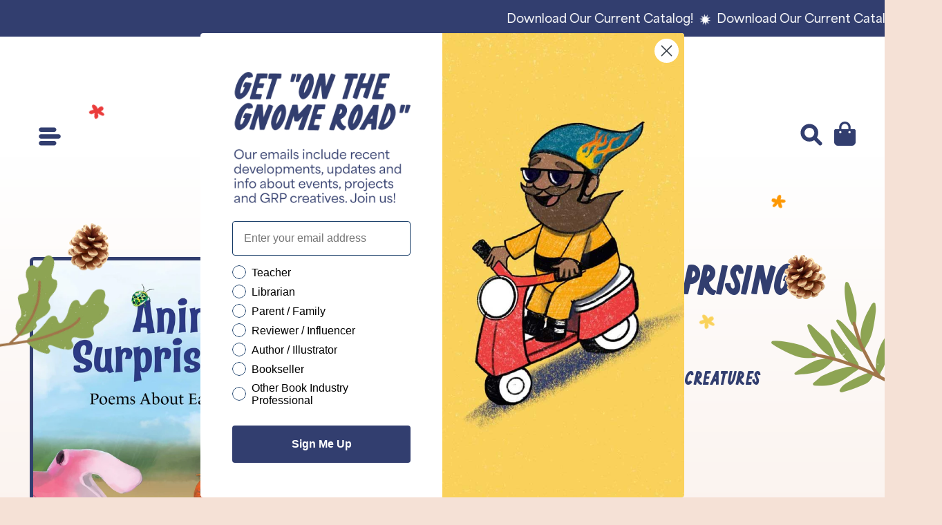

--- FILE ---
content_type: text/html; charset=utf-8
request_url: https://gnomeroadpublishing.com/products/animals-in-surprising-shades
body_size: 43403
content:
<!doctype html>
  <html class="no-js" lang="en">
    <head>

       










      <meta name="p:domain_verify" content="b246f6c960b6fadf968e5479333bd91e"/>
      <meta charset="utf-8">
      <meta http-equiv="X-UA-Compatible" content="IE=edge">
      <meta name="viewport" content="width=device-width,initial-scale=1">
      <meta name="theme-color" content="">
      <link rel="canonical" href="https://gnomeroadpublishing.com/products/animals-in-surprising-shades">
      <link rel="preconnect" href="https://fonts.shopifycdn.com" crossorigin>
      <link rel="preconnect" href="https://cdn.shopify.com" crossorigin>
      <link rel="preconnect" href="https://fonts.shopify.com" crossorigin>
      <link rel="preconnect" href="https://monorail-edge.shopifysvc.com">

      <link rel="preload" href="//gnomeroadpublishing.com/cdn/shop/t/13/assets/gnome-global.css?v=170047481669857147091762804898" as="style">
      <link rel="preload" href="//gnomeroadpublishing.com/cdn/shop/t/13/assets/gnome-menu.css?v=132964742884326704671762804898" as="style"><link rel="icon" type="image/png" href="//gnomeroadpublishing.com/cdn/shop/files/pinecone.png?v=1668821648&width=32"><link rel="preconnect" href="https://fonts.shopifycdn.com" crossorigin><title>
        Animals in Surprising Shades
 &ndash; Gnome Road Publishing</title>
  
      
        <meta name="description" content="A California Reading Association 2025 EUREKA! Nonfiction Children&#39;s Book Award - Gold Winner! Named a 2024 Outstanding Science Trade Book by the NSTA/CBC! A 2024 CBC Teachers Favorite Award Winner!  A Bank Street College of Education &quot;Best Children&#39;s Books of the Year&quot; selection, (2024 ed.), Poetry, Ages 5 to 9! SCBWI ">
      


<meta property="og:site_name" content="Gnome Road Publishing">
<meta property="og:url" content="https://gnomeroadpublishing.com/products/animals-in-surprising-shades">
<meta property="og:title" content="Animals in Surprising Shades">
<meta property="og:type" content="product">
<meta property="og:description" content="A California Reading Association 2025 EUREKA! Nonfiction Children&#39;s Book Award - Gold Winner! Named a 2024 Outstanding Science Trade Book by the NSTA/CBC! A 2024 CBC Teachers Favorite Award Winner!  A Bank Street College of Education &quot;Best Children&#39;s Books of the Year&quot; selection, (2024 ed.), Poetry, Ages 5 to 9! SCBWI "><meta property="og:image" content="http://gnomeroadpublishing.com/cdn/shop/products/animals-cover.jpg?v=1763490481">
  <meta property="og:image:secure_url" content="https://gnomeroadpublishing.com/cdn/shop/products/animals-cover.jpg?v=1763490481">
  <meta property="og:image:width" content="2000">
  <meta property="og:image:height" content="2000"><meta property="og:price:amount" content="7.99">
  <meta property="og:price:currency" content="USD"><meta name="twitter:site" content="@GnomeRoadPub"><meta name="twitter:card" content="summary_large_image">
<meta name="twitter:title" content="Animals in Surprising Shades">
<meta name="twitter:description" content="A California Reading Association 2025 EUREKA! Nonfiction Children&#39;s Book Award - Gold Winner! Named a 2024 Outstanding Science Trade Book by the NSTA/CBC! A 2024 CBC Teachers Favorite Award Winner!  A Bank Street College of Education &quot;Best Children&#39;s Books of the Year&quot; selection, (2024 ed.), Poetry, Ages 5 to 9! SCBWI ">
<script>window.performance && window.performance.mark && window.performance.mark('shopify.content_for_header.start');</script><meta name="google-site-verification" content="7FJSo9dr6A9R_hSc3IYBjHhyQD8cjVd05Lv-8RCGa08">
<meta id="shopify-digital-wallet" name="shopify-digital-wallet" content="/61413883961/digital_wallets/dialog">
<meta name="shopify-checkout-api-token" content="879b8ae88c2b6e84c6142e89837eb09e">
<meta id="in-context-paypal-metadata" data-shop-id="61413883961" data-venmo-supported="false" data-environment="production" data-locale="en_US" data-paypal-v4="true" data-currency="USD">
<link rel="alternate" type="application/json+oembed" href="https://gnomeroadpublishing.com/products/animals-in-surprising-shades.oembed">
<script async="async" src="/checkouts/internal/preloads.js?locale=en-US"></script>
<link rel="preconnect" href="https://shop.app" crossorigin="anonymous">
<script async="async" src="https://shop.app/checkouts/internal/preloads.js?locale=en-US&shop_id=61413883961" crossorigin="anonymous"></script>
<script id="apple-pay-shop-capabilities" type="application/json">{"shopId":61413883961,"countryCode":"US","currencyCode":"USD","merchantCapabilities":["supports3DS"],"merchantId":"gid:\/\/shopify\/Shop\/61413883961","merchantName":"Gnome Road Publishing","requiredBillingContactFields":["postalAddress","email"],"requiredShippingContactFields":["postalAddress","email"],"shippingType":"shipping","supportedNetworks":["visa","masterCard","amex","discover","elo","jcb"],"total":{"type":"pending","label":"Gnome Road Publishing","amount":"1.00"},"shopifyPaymentsEnabled":true,"supportsSubscriptions":true}</script>
<script id="shopify-features" type="application/json">{"accessToken":"879b8ae88c2b6e84c6142e89837eb09e","betas":["rich-media-storefront-analytics"],"domain":"gnomeroadpublishing.com","predictiveSearch":true,"shopId":61413883961,"locale":"en"}</script>
<script>var Shopify = Shopify || {};
Shopify.shop = "gnomeroad.myshopify.com";
Shopify.locale = "en";
Shopify.currency = {"active":"USD","rate":"1.0"};
Shopify.country = "US";
Shopify.theme = {"name":"Gnome Road Publishing (2025 Q4)","id":151287726137,"schema_name":"Shapes","schema_version":"1.3.0","theme_store_id":null,"role":"main"};
Shopify.theme.handle = "null";
Shopify.theme.style = {"id":null,"handle":null};
Shopify.cdnHost = "gnomeroadpublishing.com/cdn";
Shopify.routes = Shopify.routes || {};
Shopify.routes.root = "/";</script>
<script type="module">!function(o){(o.Shopify=o.Shopify||{}).modules=!0}(window);</script>
<script>!function(o){function n(){var o=[];function n(){o.push(Array.prototype.slice.apply(arguments))}return n.q=o,n}var t=o.Shopify=o.Shopify||{};t.loadFeatures=n(),t.autoloadFeatures=n()}(window);</script>
<script>
  window.ShopifyPay = window.ShopifyPay || {};
  window.ShopifyPay.apiHost = "shop.app\/pay";
  window.ShopifyPay.redirectState = null;
</script>
<script id="shop-js-analytics" type="application/json">{"pageType":"product"}</script>
<script defer="defer" async type="module" src="//gnomeroadpublishing.com/cdn/shopifycloud/shop-js/modules/v2/client.init-shop-cart-sync_C5BV16lS.en.esm.js"></script>
<script defer="defer" async type="module" src="//gnomeroadpublishing.com/cdn/shopifycloud/shop-js/modules/v2/chunk.common_CygWptCX.esm.js"></script>
<script type="module">
  await import("//gnomeroadpublishing.com/cdn/shopifycloud/shop-js/modules/v2/client.init-shop-cart-sync_C5BV16lS.en.esm.js");
await import("//gnomeroadpublishing.com/cdn/shopifycloud/shop-js/modules/v2/chunk.common_CygWptCX.esm.js");

  window.Shopify.SignInWithShop?.initShopCartSync?.({"fedCMEnabled":true,"windoidEnabled":true});

</script>
<script>
  window.Shopify = window.Shopify || {};
  if (!window.Shopify.featureAssets) window.Shopify.featureAssets = {};
  window.Shopify.featureAssets['shop-js'] = {"shop-cart-sync":["modules/v2/client.shop-cart-sync_ZFArdW7E.en.esm.js","modules/v2/chunk.common_CygWptCX.esm.js"],"init-fed-cm":["modules/v2/client.init-fed-cm_CmiC4vf6.en.esm.js","modules/v2/chunk.common_CygWptCX.esm.js"],"shop-button":["modules/v2/client.shop-button_tlx5R9nI.en.esm.js","modules/v2/chunk.common_CygWptCX.esm.js"],"shop-cash-offers":["modules/v2/client.shop-cash-offers_DOA2yAJr.en.esm.js","modules/v2/chunk.common_CygWptCX.esm.js","modules/v2/chunk.modal_D71HUcav.esm.js"],"init-windoid":["modules/v2/client.init-windoid_sURxWdc1.en.esm.js","modules/v2/chunk.common_CygWptCX.esm.js"],"shop-toast-manager":["modules/v2/client.shop-toast-manager_ClPi3nE9.en.esm.js","modules/v2/chunk.common_CygWptCX.esm.js"],"init-shop-email-lookup-coordinator":["modules/v2/client.init-shop-email-lookup-coordinator_B8hsDcYM.en.esm.js","modules/v2/chunk.common_CygWptCX.esm.js"],"init-shop-cart-sync":["modules/v2/client.init-shop-cart-sync_C5BV16lS.en.esm.js","modules/v2/chunk.common_CygWptCX.esm.js"],"avatar":["modules/v2/client.avatar_BTnouDA3.en.esm.js"],"pay-button":["modules/v2/client.pay-button_FdsNuTd3.en.esm.js","modules/v2/chunk.common_CygWptCX.esm.js"],"init-customer-accounts":["modules/v2/client.init-customer-accounts_DxDtT_ad.en.esm.js","modules/v2/client.shop-login-button_C5VAVYt1.en.esm.js","modules/v2/chunk.common_CygWptCX.esm.js","modules/v2/chunk.modal_D71HUcav.esm.js"],"init-shop-for-new-customer-accounts":["modules/v2/client.init-shop-for-new-customer-accounts_ChsxoAhi.en.esm.js","modules/v2/client.shop-login-button_C5VAVYt1.en.esm.js","modules/v2/chunk.common_CygWptCX.esm.js","modules/v2/chunk.modal_D71HUcav.esm.js"],"shop-login-button":["modules/v2/client.shop-login-button_C5VAVYt1.en.esm.js","modules/v2/chunk.common_CygWptCX.esm.js","modules/v2/chunk.modal_D71HUcav.esm.js"],"init-customer-accounts-sign-up":["modules/v2/client.init-customer-accounts-sign-up_CPSyQ0Tj.en.esm.js","modules/v2/client.shop-login-button_C5VAVYt1.en.esm.js","modules/v2/chunk.common_CygWptCX.esm.js","modules/v2/chunk.modal_D71HUcav.esm.js"],"shop-follow-button":["modules/v2/client.shop-follow-button_Cva4Ekp9.en.esm.js","modules/v2/chunk.common_CygWptCX.esm.js","modules/v2/chunk.modal_D71HUcav.esm.js"],"checkout-modal":["modules/v2/client.checkout-modal_BPM8l0SH.en.esm.js","modules/v2/chunk.common_CygWptCX.esm.js","modules/v2/chunk.modal_D71HUcav.esm.js"],"lead-capture":["modules/v2/client.lead-capture_Bi8yE_yS.en.esm.js","modules/v2/chunk.common_CygWptCX.esm.js","modules/v2/chunk.modal_D71HUcav.esm.js"],"shop-login":["modules/v2/client.shop-login_D6lNrXab.en.esm.js","modules/v2/chunk.common_CygWptCX.esm.js","modules/v2/chunk.modal_D71HUcav.esm.js"],"payment-terms":["modules/v2/client.payment-terms_CZxnsJam.en.esm.js","modules/v2/chunk.common_CygWptCX.esm.js","modules/v2/chunk.modal_D71HUcav.esm.js"]};
</script>
<script>(function() {
  var isLoaded = false;
  function asyncLoad() {
    if (isLoaded) return;
    isLoaded = true;
    var urls = ["https:\/\/cdn.nfcube.com\/tiktok-cc9c592581479fa8cf1314eb1bbdc87a.js?shop=gnomeroad.myshopify.com","https:\/\/cdn.nfcube.com\/instafeed-dfb6676cf39c9327a7d68e725a9c2164.js?shop=gnomeroad.myshopify.com"];
    for (var i = 0; i < urls.length; i++) {
      var s = document.createElement('script');
      s.type = 'text/javascript';
      s.async = true;
      s.src = urls[i];
      var x = document.getElementsByTagName('script')[0];
      x.parentNode.insertBefore(s, x);
    }
  };
  if(window.attachEvent) {
    window.attachEvent('onload', asyncLoad);
  } else {
    window.addEventListener('load', asyncLoad, false);
  }
})();</script>
<script id="__st">var __st={"a":61413883961,"offset":-18000,"reqid":"2747b846-3279-44b5-9efc-8a9c482410dd-1768785218","pageurl":"gnomeroadpublishing.com\/products\/animals-in-surprising-shades","u":"22c110c9d710","p":"product","rtyp":"product","rid":6934338043961};</script>
<script>window.ShopifyPaypalV4VisibilityTracking = true;</script>
<script id="captcha-bootstrap">!function(){'use strict';const t='contact',e='account',n='new_comment',o=[[t,t],['blogs',n],['comments',n],[t,'customer']],c=[[e,'customer_login'],[e,'guest_login'],[e,'recover_customer_password'],[e,'create_customer']],r=t=>t.map((([t,e])=>`form[action*='/${t}']:not([data-nocaptcha='true']) input[name='form_type'][value='${e}']`)).join(','),a=t=>()=>t?[...document.querySelectorAll(t)].map((t=>t.form)):[];function s(){const t=[...o],e=r(t);return a(e)}const i='password',u='form_key',d=['recaptcha-v3-token','g-recaptcha-response','h-captcha-response',i],f=()=>{try{return window.sessionStorage}catch{return}},m='__shopify_v',_=t=>t.elements[u];function p(t,e,n=!1){try{const o=window.sessionStorage,c=JSON.parse(o.getItem(e)),{data:r}=function(t){const{data:e,action:n}=t;return t[m]||n?{data:e,action:n}:{data:t,action:n}}(c);for(const[e,n]of Object.entries(r))t.elements[e]&&(t.elements[e].value=n);n&&o.removeItem(e)}catch(o){console.error('form repopulation failed',{error:o})}}const l='form_type',E='cptcha';function T(t){t.dataset[E]=!0}const w=window,h=w.document,L='Shopify',v='ce_forms',y='captcha';let A=!1;((t,e)=>{const n=(g='f06e6c50-85a8-45c8-87d0-21a2b65856fe',I='https://cdn.shopify.com/shopifycloud/storefront-forms-hcaptcha/ce_storefront_forms_captcha_hcaptcha.v1.5.2.iife.js',D={infoText:'Protected by hCaptcha',privacyText:'Privacy',termsText:'Terms'},(t,e,n)=>{const o=w[L][v],c=o.bindForm;if(c)return c(t,g,e,D).then(n);var r;o.q.push([[t,g,e,D],n]),r=I,A||(h.body.append(Object.assign(h.createElement('script'),{id:'captcha-provider',async:!0,src:r})),A=!0)});var g,I,D;w[L]=w[L]||{},w[L][v]=w[L][v]||{},w[L][v].q=[],w[L][y]=w[L][y]||{},w[L][y].protect=function(t,e){n(t,void 0,e),T(t)},Object.freeze(w[L][y]),function(t,e,n,w,h,L){const[v,y,A,g]=function(t,e,n){const i=e?o:[],u=t?c:[],d=[...i,...u],f=r(d),m=r(i),_=r(d.filter((([t,e])=>n.includes(e))));return[a(f),a(m),a(_),s()]}(w,h,L),I=t=>{const e=t.target;return e instanceof HTMLFormElement?e:e&&e.form},D=t=>v().includes(t);t.addEventListener('submit',(t=>{const e=I(t);if(!e)return;const n=D(e)&&!e.dataset.hcaptchaBound&&!e.dataset.recaptchaBound,o=_(e),c=g().includes(e)&&(!o||!o.value);(n||c)&&t.preventDefault(),c&&!n&&(function(t){try{if(!f())return;!function(t){const e=f();if(!e)return;const n=_(t);if(!n)return;const o=n.value;o&&e.removeItem(o)}(t);const e=Array.from(Array(32),(()=>Math.random().toString(36)[2])).join('');!function(t,e){_(t)||t.append(Object.assign(document.createElement('input'),{type:'hidden',name:u})),t.elements[u].value=e}(t,e),function(t,e){const n=f();if(!n)return;const o=[...t.querySelectorAll(`input[type='${i}']`)].map((({name:t})=>t)),c=[...d,...o],r={};for(const[a,s]of new FormData(t).entries())c.includes(a)||(r[a]=s);n.setItem(e,JSON.stringify({[m]:1,action:t.action,data:r}))}(t,e)}catch(e){console.error('failed to persist form',e)}}(e),e.submit())}));const S=(t,e)=>{t&&!t.dataset[E]&&(n(t,e.some((e=>e===t))),T(t))};for(const o of['focusin','change'])t.addEventListener(o,(t=>{const e=I(t);D(e)&&S(e,y())}));const B=e.get('form_key'),M=e.get(l),P=B&&M;t.addEventListener('DOMContentLoaded',(()=>{const t=y();if(P)for(const e of t)e.elements[l].value===M&&p(e,B);[...new Set([...A(),...v().filter((t=>'true'===t.dataset.shopifyCaptcha))])].forEach((e=>S(e,t)))}))}(h,new URLSearchParams(w.location.search),n,t,e,['guest_login'])})(!0,!0)}();</script>
<script integrity="sha256-4kQ18oKyAcykRKYeNunJcIwy7WH5gtpwJnB7kiuLZ1E=" data-source-attribution="shopify.loadfeatures" defer="defer" src="//gnomeroadpublishing.com/cdn/shopifycloud/storefront/assets/storefront/load_feature-a0a9edcb.js" crossorigin="anonymous"></script>
<script crossorigin="anonymous" defer="defer" src="//gnomeroadpublishing.com/cdn/shopifycloud/storefront/assets/shopify_pay/storefront-65b4c6d7.js?v=20250812"></script>
<script data-source-attribution="shopify.dynamic_checkout.dynamic.init">var Shopify=Shopify||{};Shopify.PaymentButton=Shopify.PaymentButton||{isStorefrontPortableWallets:!0,init:function(){window.Shopify.PaymentButton.init=function(){};var t=document.createElement("script");t.src="https://gnomeroadpublishing.com/cdn/shopifycloud/portable-wallets/latest/portable-wallets.en.js",t.type="module",document.head.appendChild(t)}};
</script>
<script data-source-attribution="shopify.dynamic_checkout.buyer_consent">
  function portableWalletsHideBuyerConsent(e){var t=document.getElementById("shopify-buyer-consent"),n=document.getElementById("shopify-subscription-policy-button");t&&n&&(t.classList.add("hidden"),t.setAttribute("aria-hidden","true"),n.removeEventListener("click",e))}function portableWalletsShowBuyerConsent(e){var t=document.getElementById("shopify-buyer-consent"),n=document.getElementById("shopify-subscription-policy-button");t&&n&&(t.classList.remove("hidden"),t.removeAttribute("aria-hidden"),n.addEventListener("click",e))}window.Shopify?.PaymentButton&&(window.Shopify.PaymentButton.hideBuyerConsent=portableWalletsHideBuyerConsent,window.Shopify.PaymentButton.showBuyerConsent=portableWalletsShowBuyerConsent);
</script>
<script data-source-attribution="shopify.dynamic_checkout.cart.bootstrap">document.addEventListener("DOMContentLoaded",(function(){function t(){return document.querySelector("shopify-accelerated-checkout-cart, shopify-accelerated-checkout")}if(t())Shopify.PaymentButton.init();else{new MutationObserver((function(e,n){t()&&(Shopify.PaymentButton.init(),n.disconnect())})).observe(document.body,{childList:!0,subtree:!0})}}));
</script>
<link id="shopify-accelerated-checkout-styles" rel="stylesheet" media="screen" href="https://gnomeroadpublishing.com/cdn/shopifycloud/portable-wallets/latest/accelerated-checkout-backwards-compat.css" crossorigin="anonymous">
<style id="shopify-accelerated-checkout-cart">
        #shopify-buyer-consent {
  margin-top: 1em;
  display: inline-block;
  width: 100%;
}

#shopify-buyer-consent.hidden {
  display: none;
}

#shopify-subscription-policy-button {
  background: none;
  border: none;
  padding: 0;
  text-decoration: underline;
  font-size: inherit;
  cursor: pointer;
}

#shopify-subscription-policy-button::before {
  box-shadow: none;
}

      </style>

<script>window.performance && window.performance.mark && window.performance.mark('shopify.content_for_header.end');</script>
  
      <script>
  window.THEMENAME = 'Shapes';
  window.THEMEVERSION = '1.0.1';

  document.documentElement.className = document.documentElement.className.replace('no-js', 'js');

  window.theme = {
    strings: {
      itemCountOne: "{{ count }} item",
      itemCountOther: "{{ count }} items",
      loading: "Loading",
      addToCart: "Add to Cart",
      preOrder: "Pre-Order",
      soldOut: "Sold Out",
      unavailable: "Unavailable",
      regularPrice: "Regular price",
      salePrice: "Sale price",
      sale: "On Sale",
      unitPrice: "Unit price",
      unitPriceSeparator: "per",
      cartEmpty: "Your cart is currently empty.",
      cartCookies: "Enable cookies to use the shopping cart",
      update: "Update Cart",
      quantity: "Quantity",
      discountedTotal: "Discounted total",
      regularTotal: "Regular total",
      priceColumn: "See Price column for discount details.",
      addedToCart: "Added to Cart!",
      cartError: "There was an error while updating your cart. Please try again.",
      cartAddError: "All {{ title }} are in your cart."
    },
    routes: {
      root_url: "\/",
      cart_url: "\/cart",
      cart_add_url: "\/cart\/add",
      cart_change_url: "\/cart\/change",
      cart_update_url: "\/cart\/update",
      cart_clear_url: "\/cart\/clear",
      predictive_search_url: '/search/suggest'
    },
    moneyFormat: "${{amount}}",
    moneyWithCurrencyFormat: "${{amount}} USD",
    cartItemCount: 0,
    settings: {
      cart_type: "modal",
      open_modal_on_add_to_cart: true
    },
    info: {
      name: 'Shapes',
    }
  };
</script>

  
      <script>document.documentElement.className = document.documentElement.className.replace('no-js', 'js');</script>
      <script src="//gnomeroadpublishing.com/cdn/shop/t/13/assets/utils.js?v=90445657178213470931762804898" defer></script>
      <script src="//gnomeroadpublishing.com/cdn/shop/t/13/assets/global.bundle.min.js?v=160410539987003616651762804898" type="module"></script>
      
        <script src="//gnomeroadpublishing.com/cdn/shop/t/13/assets/cart-items.js?v=88896610276467101641762804898" type="module"></script>
        <script src="//gnomeroadpublishing.com/cdn/shop/t/13/assets/cart-footer.js?v=19450439644493414491762804898" type="module"></script>
        
      
      
      <script src="//gnomeroadpublishing.com/cdn/shop/t/13/assets/alpine-extensions.js?v=95811398729610723851762804898" defer></script>
      <link rel="stylesheet" href="//gnomeroadpublishing.com/cdn/shop/t/13/assets/base.bundle.css?v=113073522144649548851762804898">
      
      
      <style>
        :root {
          --max-site-width: 1820px;
        }
      </style>
      <style data-shopify>
        @font-face {
  font-family: Poppins;
  font-weight: 400;
  font-style: normal;
  font-display: swap;
  src: url("//gnomeroadpublishing.com/cdn/fonts/poppins/poppins_n4.0ba78fa5af9b0e1a374041b3ceaadf0a43b41362.woff2") format("woff2"),
       url("//gnomeroadpublishing.com/cdn/fonts/poppins/poppins_n4.214741a72ff2596839fc9760ee7a770386cf16ca.woff") format("woff");
}

        @font-face {
  font-family: Grandstander;
  font-weight: 600;
  font-style: normal;
  font-display: swap;
  src: url("//gnomeroadpublishing.com/cdn/fonts/grandstander/grandstander_n6.8b88bd32f6210067a2288a1ce615bb7acf551358.woff2") format("woff2"),
       url("//gnomeroadpublishing.com/cdn/fonts/grandstander/grandstander_n6.ba17995a9ecb9cc573f2a85a109a741fa3dfdfde.woff") format("woff");
}

        
@font-face {
  font-family: Poppins;
  font-weight: 700;
  font-style: normal;
  font-display: swap;
  src: url("//gnomeroadpublishing.com/cdn/fonts/poppins/poppins_n7.56758dcf284489feb014a026f3727f2f20a54626.woff2") format("woff2"),
       url("//gnomeroadpublishing.com/cdn/fonts/poppins/poppins_n7.f34f55d9b3d3205d2cd6f64955ff4b36f0cfd8da.woff") format("woff");
}
@font-face {
  font-family: Poppins;
  font-weight: 400;
  font-style: italic;
  font-display: swap;
  src: url("//gnomeroadpublishing.com/cdn/fonts/poppins/poppins_i4.846ad1e22474f856bd6b81ba4585a60799a9f5d2.woff2") format("woff2"),
       url("//gnomeroadpublishing.com/cdn/fonts/poppins/poppins_i4.56b43284e8b52fc64c1fd271f289a39e8477e9ec.woff") format("woff");
}
@font-face {
  font-family: Poppins;
  font-weight: 700;
  font-style: italic;
  font-display: swap;
  src: url("//gnomeroadpublishing.com/cdn/fonts/poppins/poppins_i7.42fd71da11e9d101e1e6c7932199f925f9eea42d.woff2") format("woff2"),
       url("//gnomeroadpublishing.com/cdn/fonts/poppins/poppins_i7.ec8499dbd7616004e21155106d13837fff4cf556.woff") format("woff");
}
@font-face {
  font-family: Poppins;
  font-weight: 700;
  font-style: normal;
  font-display: swap;
  src: url("//gnomeroadpublishing.com/cdn/fonts/poppins/poppins_n7.56758dcf284489feb014a026f3727f2f20a54626.woff2") format("woff2"),
       url("//gnomeroadpublishing.com/cdn/fonts/poppins/poppins_n7.f34f55d9b3d3205d2cd6f64955ff4b36f0cfd8da.woff") format("woff");
}
:root {
          --heading-font-stack: Grandstander, sans-serif;
          --heading-font-weight: 600;
          --heading-font-style: normal;
          --heading-letterspacing: -0.025em;
          --heading-capitalize: none;
          --main-font-stack: Poppins, sans-serif;
          --main-font-weight: 400;
          --main-font-style: normal;
          --accent-font-stack: , ;
          --accent-font-weight: ;
          --accent-font-style: ;
        }
      </style>
<style>
  :root {
    --payment-button-height: 48px;
    --section-x-padding: 1.25rem;
    --grid-gap: 1.25rem;
    --icon-thickness: 2;
    --header-height: 120px;

    --transparent: transparent;
    --color-primary-text: 50, 62, 111;
    --color-primary-background: 245, 225, 214;
    --color-primary-accent: 141, 163, 83;

    --color-primary-card: 255, 255, 255;
    --color-primary-gradient: linear-gradient(0deg, rgba(245, 225, 214, 1) 31%, rgba(255, 255, 255, 1) 92%);--color-primary-text-overlay: 245, 225, 214;
--color-primary-card-text-overlay: 255, 255, 255;
--color-primary-accent-overlay: 0, 0, 0;
--color-secondary-text: 50, 62, 111;
    --color-secondary-background: 255, 255, 255;
    --color-secondary-accent: 141, 163, 83;
    --color-secondary-card: 255, 255, 255;
    --color-secondary-gradient: linear-gradient(180deg, rgba(255, 255, 255, 1), rgba(245, 225, 214, 1) 100%);--color-secondary-text-overlay: 255, 255, 255;
--color-secondary-card-text-overlay: 255, 255, 255;
--color-secondary-accent-overlay: 0, 0, 0;
--color-tertiary-text: 255, 255, 255;
    --color-tertiary-background: 50, 62, 111;
    --color-tertiary-accent: 50, 62, 111;
    --color-tertiary-card: 255, 255, 255;
    --color-tertiary-gradient: ;--color-tertiary-text-overlay: 50, 62, 111;
--color-tertiary-card-text-overlay: 50, 62, 111;
--color-tertiary-accent-overlay: 255, 255, 255;
--color-quaternary-text: 255, 255, 255;
    --color-quaternary-background: 226, 33, 32;
    --color-quaternary-accent: 249, 210, 91;
    --color-quaternary-card: 255, 255, 255;
    --color-quaternary-gradient: radial-gradient(rgba(253, 140, 88, 1), rgba(253, 140, 88, 1) 100%);--color-quaternary-text-overlay: 226, 33, 32;
--color-quaternary-card-text-overlay: 226, 33, 32;
--color-quaternary-accent-overlay: 0, 0, 0;
--color-border: 0, 0, 0;
    --section-border-thickness: 0px;
    --drop-down-offset: 2px;
    --shape-divider-offset: 2px;

  
    --button-border-radius: 9999px;
    --textarea-border-radius: 1rem;
    --button-border-width: 0;
    --input-border-width: 1px;
    --button-shadow-border-width: 0;
    --button-text-transform: none;
    --button-drop-shadow-size:  10px;
    --button-drop-shadow-top-size: 10px;
    --button-drop-shadow-left-size: 0px;
    --button-hover-top-size: 10px;
    --button-hover-left-size: var(--button-drop-shadow-left-size);
    --button-shadow-display: block;
    --sticker-border-radius: 0;  
    --sticker-border-width: 0;
    --sticker-shadow-border-width: 0;
    --sticker-text-transform: none; 
    --sticker-drop-shadow-top-size: 0px;
    --sticker-drop-shadow-left-size: 0px;
    --card-border-radius: 2rem;
    --card-drop-shadow-size: 14px;
    --card-drop-shadow-top-size: 14px;
    --card-drop-shadow-left-size: 0;
    --card-border-width: 4px;
    --card-shadow-border-width: 0;
    --media-border-radius: 0.375rem;
    --media-drop-shadow-size: 20px;
    --media-drop-shadow-top-size: 20px;
    --media-drop-shadow-left-size: 0;
    --media-drop-shadow-size-half: 10.0px;
    --media-drop-shadow-top-size-half: 10.0px;
    --media-drop-shadow-left-size-half: 0;
    --media-border-width: 5px;
    --media-shadow-border-width: 0;
    --heading-shadow-spread: 6px;
    --heading-stroke-thickness: 0px;
    --product-tiles-text-transform: uppercase;
    --select-svg: url("data:image/svg+xml,%3Csvg width='48' height='48' viewBox='0 0 48 48' fill='none' xmlns='http://www.w3.org/2000/svg'%3E%3Cpath d='M2 12L23.2826 36.0527C23.3724 36.1542 23.4826 36.2354 23.6062 36.291C23.7297 36.3467 23.8636 36.3755 23.999 36.3755C24.1345 36.3755 24.2684 36.3467 24.3919 36.291C24.5154 36.2354 24.6257 36.1542 24.7155 36.0527L46 12' stroke='currentColor' stroke-width='2' stroke-linecap='round' stroke-linejoin='round' vector-effect='non-scaling-stroke'/%3E%3C/svg%3E%0A");
  }



  [data-color-scheme="primary"] {
    --color-scheme-text: var(--color-primary-text);
    --color-scheme-background: var(--color-primary-background);
    --color-scheme-accent: var(--color-primary-accent);
    --color-scheme-card: var(--color-primary-card);
    --color-scheme-gradient: var(--color-primary-gradient);
    --color-scheme-text-overlay: var(--color-primary-text-overlay);
    --color-scheme-card-text-overlay: var(--color-primary-card-text-overlay);
    --color-scheme-accent-overlay: var(--color-primary-accent-overlay);
    --color-scheme-secondary-background: var(--color-primary-background);
    --select-svg: url("data:image/svg+xml,%3Csvg width='48' height='48' viewBox='0 0 48 48' fill='none' xmlns='http://www.w3.org/2000/svg'%3E%3Cpath d='M2 12L23.2826 36.0527C23.3724 36.1542 23.4826 36.2354 23.6062 36.291C23.7297 36.3467 23.8636 36.3755 23.999 36.3755C24.1345 36.3755 24.2684 36.3467 24.3919 36.291C24.5154 36.2354 24.6257 36.1542 24.7155 36.0527L46 12' stroke='%23323e6f' stroke-width='2' stroke-linecap='round' stroke-linejoin='round' vector-effect='non-scaling-stroke'/%3E%3C/svg%3E%0A");
  }


  [data-color-scheme="secondary"] {
    --color-scheme-text: var(--color-secondary-text);
    --color-scheme-background: var(--color-secondary-background);
    --color-scheme-gradient: var(--color-secondary-gradient);
    --color-scheme-accent: var(--color-secondary-accent);
    --color-scheme-card: var(--color-secondary-card);
    --color-scheme-text-overlay: var(--color-secondary-text-overlay);
    --color-scheme-card-text-overlay: var(--color-secondary-card-text-overlay);
    --color-scheme-accent-overlay: var(--color-secondary-accent-overlay);
    --color-scheme-secondary-background: var(--color-secondary-background);
    --select-svg: url("data:image/svg+xml,%3Csvg width='48' height='48' viewBox='0 0 48 48' fill='none' xmlns='http://www.w3.org/2000/svg'%3E%3Cpath d='M2 12L23.2826 36.0527C23.3724 36.1542 23.4826 36.2354 23.6062 36.291C23.7297 36.3467 23.8636 36.3755 23.999 36.3755C24.1345 36.3755 24.2684 36.3467 24.3919 36.291C24.5154 36.2354 24.6257 36.1542 24.7155 36.0527L46 12' stroke='%23323e6f' stroke-width='2' stroke-linecap='round' stroke-linejoin='round' vector-effect='non-scaling-stroke'/%3E%3C/svg%3E%0A");
  }


  [data-color-scheme="tertiary"] {
    --color-scheme-text: var(--color-tertiary-text);
    --color-scheme-background: var(--color-tertiary-background);
    --color-scheme-accent: var(--color-tertiary-accent);
    --color-scheme-card: var(--color-tertiary-card);
    --color-scheme-gradient: var(--color-tertiary-gradient);
    --color-scheme-text-overlay: var(--color-tertiary-text-overlay);
    --color-scheme-card-text-overlay: var(--color-tertiary-card-text-overlay);
    --color-scheme-accent-overlay: var(--color-tertiary-accent-overlay);
    --color-scheme-secondary-background: var(--color-tertiary-background);
    --select-svg: url("data:image/svg+xml,%3Csvg width='48' height='48' viewBox='0 0 48 48' fill='none' xmlns='http://www.w3.org/2000/svg'%3E%3Cpath d='M2 12L23.2826 36.0527C23.3724 36.1542 23.4826 36.2354 23.6062 36.291C23.7297 36.3467 23.8636 36.3755 23.999 36.3755C24.1345 36.3755 24.2684 36.3467 24.3919 36.291C24.5154 36.2354 24.6257 36.1542 24.7155 36.0527L46 12' stroke='%23ffffff' stroke-width='2' stroke-linecap='round' stroke-linejoin='round' vector-effect='non-scaling-stroke'/%3E%3C/svg%3E%0A");
  }

  [data-color-scheme="quaternary"] {
    --color-scheme-text: var(--color-quaternary-text);
    --color-scheme-background: var(--color-quaternary-background);
    --color-scheme-accent: var(--color-quaternary-accent);
    --color-scheme-card: var(--color-quaternary-card);
    --color-scheme-gradient: var(--color-quaternary-gradient);
    --color-scheme-text-overlay: var(--color-quaternary-text-overlay);
    --color-scheme-card-text-overlay: var(--color-quaternary-card-text-overlay);
    --color-scheme-accent-overlay: var(--color-quaternary-accent-overlay);
    --color-scheme-secondary-background: var(--color-quaternary-background);
    --select-svg: url("data:image/svg+xml,%3Csvg width='48' height='48' viewBox='0 0 48 48' fill='none' xmlns='http://www.w3.org/2000/svg'%3E%3Cpath d='M2 12L23.2826 36.0527C23.3724 36.1542 23.4826 36.2354 23.6062 36.291C23.7297 36.3467 23.8636 36.3755 23.999 36.3755C24.1345 36.3755 24.2684 36.3467 24.3919 36.291C24.5154 36.2354 24.6257 36.1542 24.7155 36.0527L46 12' stroke='%23ffffff' stroke-width='2' stroke-linecap='round' stroke-linejoin='round' vector-effect='non-scaling-stroke'/%3E%3C/svg%3E%0A");
  }

  [data-color-scheme="white"] {
    --color-scheme-text: 255,255,255;
    --color-scheme-accent: 255,255,255;
    --color-scheme-background: 0,0,0;
    --color-scheme-card: 0,0,0;
    --color-scheme-text-overlay: 0,0,0;
    --color-scheme-accent-overlay: 0,0,0;
    --color-border: 255,255,255;
  }
  
  [data-color-scheme="black"] {
    --color-scheme-text: 0,0,0;
    --color-scheme-accent: 0,0,0;
    --color-scheme-background: 255,255,255;
    --color-scheme-card: 255,255,255;
    --color-scheme-text-overlay: 255,255,255;
    --color-scheme-accent-overlay: 255,255,255;
    --color-border: 0,0,0;
  }


  
  [data-color-scheme="primary"] .card {
    --color-scheme-secondary-background: var(--color-primary-card);
  }

  [data-color-scheme="secondary"] .card {
    --color-scheme-secondary-background: var(--color-secondary-card);
  }

  [data-color-scheme="tertiary"] .card {
    --color-scheme-secondary-background: var(--color-tertiary-card);
  }

  [data-color-scheme="quaternary"] .card {
    --color-scheme-secondary-background: var(--color-quaternary-card);
  }
  

  [data-color-scheme] {
    --color-heading-shadow: var(--color-scheme-accent);
    --color-heading-stroke: var(--color-scheme-text);
    --color-button-background: var(--color-scheme-text);
    --color-button-text: var(--color-scheme-text-overlay);
    --color-button-background-hover: var(--color-scheme-accent);
    --color-button-text-hover: var(--color-scheme-accent-overlay);
    --color-button-border: var(--color-scheme-text);
    --color-button-shadow: var(--color-scheme-accent);
    --color-card-border: var(--color-scheme-text);
    --color-card-shadow: var(--color-scheme-text);
    --color-sticker-border: var(--color-scheme-text);
    --color-sticker-shadow: var(--color-scheme-text);
    --color-media-border: var(--color-scheme-text);
    --color-media-shadow: var(--color-scheme-text);
    --color-media-shadow-fill: rgb(var(--color-scheme-text));
    --color-sticker-shadow: var(--color-scheme-text);
    --color-sticker-shadow-fill: rgb(var(--color-scheme-text));--heading-color: var(--color-scheme-text);
    --heading-text-effect: calc(var(--heading-stroke-thickness) * 1) calc(var(--heading-stroke-thickness) * 0) 0 rgb(var(--color-heading-stroke)),
      calc(var(--heading-stroke-thickness) * 0.9239) calc(var(--heading-stroke-thickness) * 0.3827) 0 rgb(var(--color-heading-stroke)),
      calc(var(--heading-stroke-thickness) * 0.7071) calc(var(--heading-stroke-thickness) * 0.7071) 0 rgb(var(--color-heading-stroke)),
      calc(var(--heading-stroke-thickness) * 0.3827) calc(var(--heading-stroke-thickness) * 0.9239) 0 rgb(var(--color-heading-stroke)),
      calc(var(--heading-stroke-thickness) * 0) calc(var(--heading-stroke-thickness) * 1) 0 rgb(var(--color-heading-stroke)),
      calc(var(--heading-stroke-thickness) * -0.3827) calc(var(--heading-stroke-thickness) * 0.9239) 0 rgb(var(--color-heading-stroke)),
      calc(var(--heading-stroke-thickness) * -0.7071) calc(var(--heading-stroke-thickness) * 0.7071) 0 rgb(var(--color-heading-stroke)),
      calc(var(--heading-stroke-thickness) * -0.9239) calc(var(--heading-stroke-thickness) * 0.3827) 0 rgb(var(--color-heading-stroke)),
      calc(var(--heading-stroke-thickness) * -1) calc(var(--heading-stroke-thickness) * 0) 0 rgb(var(--color-heading-stroke)),
      calc(var(--heading-stroke-thickness) * -0.9239) calc(var(--heading-stroke-thickness) * -0.3827) 0 rgb(var(--color-heading-stroke)),
      calc(var(--heading-stroke-thickness) * -0.7071) calc(var(--heading-stroke-thickness) * -0.7071) 0 rgb(var(--color-heading-stroke)),
      calc(var(--heading-stroke-thickness) * -0.3827) calc(var(--heading-stroke-thickness) * -0.9239) 0 rgb(var(--color-heading-stroke)),
      calc(var(--heading-stroke-thickness) * 0) calc(var(--heading-stroke-thickness) * -1) 0 rgb(var(--color-heading-stroke)),
      calc(var(--heading-stroke-thickness) * 0.3827) calc(var(--heading-stroke-thickness) * -0.9239) 0 rgb(var(--color-heading-stroke)),
      calc(var(--heading-stroke-thickness) * 0.7071) calc(var(--heading-stroke-thickness) * -0.7071) 0 rgb(var(--color-heading-stroke)),
0.01em 0.01em 0 rgb(var(--color-heading-shadow)),0.02em 0.02em 0 rgb(var(--color-heading-shadow)),0.03em 0.03em 0 rgb(var(--color-heading-shadow)),0.04em 0.04em 0 rgb(var(--color-heading-shadow)),0.05em 0.05em 0 rgb(var(--color-heading-shadow));}

  [data-color-scheme] .card {
    --color-scheme-text-overlay: var(--color-scheme-card-text-overlay);
  }
  
  [data-color-scheme] .card {
    --color-button-text: var(--color-scheme-card-text-overlay);
  }


  /*
  Typography and spacing sizes
  */:root {
    --base-font-size: 106.25%;
    --base-line-height: 1.8;
    --line-height-heading: 1;
    --font-size-ratio-xs: 0.7491535;
    --font-size-ratio-sm: 0.8908985;
    --font-size-ratio-base: 1;
    --font-size-ratio-lg: 1.33484;
    --font-size-ratio-xl: 1.498307;
    --font-size-ratio-2xl: 1.681793;
    --font-size-ratio-3xl: 2;
    --font-size-ratio-4xl: 2.66968;
    --font-size-ratio-5xl: 2.996614;
    --font-size-ratio-6xl: 3.563594;
    --font-size-ratio-7xl: 4;
    --font-size-ratio-8xl: 4.519842;
    --font-size-ratio-9xl: 4.996614;
    --font-size-xs: calc(var(--font-size-ratio-xs) * 1rem);
    --font-size-sm: calc(var(--font-size-ratio-sm) * 1rem);
    --font-size-base: calc(var(--font-size-ratio-base) * 1rem);
    --font-size-lg: calc(var(--font-size-ratio-lg) * 1rem);
    --font-size-xl: calc(var(--font-size-ratio-xl) * 1rem);
    --font-size-2xl: calc(var(--font-size-ratio-2xl) * 1rem);
    --font-size-3xl: calc(var(--font-size-ratio-3xl) * 1rem);
    --font-size-4xl: calc(var(--font-size-ratio-4xl) * 1rem);
    --font-size-5xl: calc(var(--font-size-ratio-5xl) * 1rem);
    --font-size-6xl: calc(var(--font-size-ratio-6xl) * 1rem);
    --font-size-7xl: calc(var(--font-size-ratio-7xl) * 1rem);
    --font-size-8xl: calc(var(--font-size-ratio-8xl) * 1rem);
    --font-size-9xl: calc(var(--font-size-ratio-9xl) * 1rem);

    --base-heading-size: var(--font-size-2xl);
    --template-heading-size: var(--font-size-2xl);
    --secondary-heading-size: var(--font-size-2xl);
    --section-vertical-spacing: 2rem;
  }
  @media (min-width: 990px) {
    :root {
      --base-heading-size: var(--font-size-7xl);
      --template-heading-size: var(--font-size-9xl);
      --secondary-heading-size: var(--font-size-2xl);
      --section-vertical-spacing: 4rem;
      --section-x-padding: 2.5rem;
      --grid-gap: 2.5rem;
    }
  }

  
  .heading-base {
    font-size: var(--base-heading-size);
    
  }

  .heading-template {
    font-size: var(--template-heading-size);
    
  }

  .heading-secondary {
    font-size: var(--secondary-heading-size);
    
  }

 
  /*
  Cards
  */
  .card-container::after {}

  /*
  Media
  */
  .media-style-container::after,
  .media-shape-drop-shadow {}


</style>

  
      
      <style id="generated-critical-css">
.max-w-site{max-width:var(--max-site-width)}
</style>
      
      <style id="manual-critical-css">
        [x-cloak] {
          display: none;
        }
      </style>

      <link href="//gnomeroadpublishing.com/cdn/shop/t/13/assets/gnome-global.css?v=170047481669857147091762804898" rel="stylesheet" type="text/css" media="all" />
  <link href="//gnomeroadpublishing.com/cdn/shop/t/13/assets/gnome-menu.css?v=132964742884326704671762804898" rel="stylesheet" type="text/css" media="all" />
  
      
        <link rel="preload" as="font" href="//gnomeroadpublishing.com/cdn/fonts/grandstander/grandstander_n6.8b88bd32f6210067a2288a1ce615bb7acf551358.woff2" type="font/woff2" crossorigin>
      
      
        <link rel="preload" as="font" href="//gnomeroadpublishing.com/cdn/fonts/poppins/poppins_n4.0ba78fa5af9b0e1a374041b3ceaadf0a43b41362.woff2" type="font/woff2" crossorigin>
      
      <script>
        window.onYouTubeIframeAPIReady = () => {
          document.body.dispatchEvent(new CustomEvent('youtubeiframeapiready'));
        };
      </script>
    <!-- BEGIN app block: shopify://apps/klaviyo-email-marketing-sms/blocks/klaviyo-onsite-embed/2632fe16-c075-4321-a88b-50b567f42507 -->












  <script async src="https://static.klaviyo.com/onsite/js/Sde9hY/klaviyo.js?company_id=Sde9hY"></script>
  <script>!function(){if(!window.klaviyo){window._klOnsite=window._klOnsite||[];try{window.klaviyo=new Proxy({},{get:function(n,i){return"push"===i?function(){var n;(n=window._klOnsite).push.apply(n,arguments)}:function(){for(var n=arguments.length,o=new Array(n),w=0;w<n;w++)o[w]=arguments[w];var t="function"==typeof o[o.length-1]?o.pop():void 0,e=new Promise((function(n){window._klOnsite.push([i].concat(o,[function(i){t&&t(i),n(i)}]))}));return e}}})}catch(n){window.klaviyo=window.klaviyo||[],window.klaviyo.push=function(){var n;(n=window._klOnsite).push.apply(n,arguments)}}}}();</script>

  
    <script id="viewed_product">
      if (item == null) {
        var _learnq = _learnq || [];

        var MetafieldReviews = null
        var MetafieldYotpoRating = null
        var MetafieldYotpoCount = null
        var MetafieldLooxRating = null
        var MetafieldLooxCount = null
        var okendoProduct = null
        var okendoProductReviewCount = null
        var okendoProductReviewAverageValue = null
        try {
          // The following fields are used for Customer Hub recently viewed in order to add reviews.
          // This information is not part of __kla_viewed. Instead, it is part of __kla_viewed_reviewed_items
          MetafieldReviews = {};
          MetafieldYotpoRating = null
          MetafieldYotpoCount = null
          MetafieldLooxRating = null
          MetafieldLooxCount = null

          okendoProduct = null
          // If the okendo metafield is not legacy, it will error, which then requires the new json formatted data
          if (okendoProduct && 'error' in okendoProduct) {
            okendoProduct = null
          }
          okendoProductReviewCount = okendoProduct ? okendoProduct.reviewCount : null
          okendoProductReviewAverageValue = okendoProduct ? okendoProduct.reviewAverageValue : null
        } catch (error) {
          console.error('Error in Klaviyo onsite reviews tracking:', error);
        }

        var item = {
          Name: "Animals in Surprising Shades",
          ProductID: 6934338043961,
          Categories: ["Shop Our Titles!","Take a Hike Bundle"],
          ImageURL: "https://gnomeroadpublishing.com/cdn/shop/products/animals-cover_grande.jpg?v=1763490481",
          URL: "https://gnomeroadpublishing.com/products/animals-in-surprising-shades",
          Brand: "Gnome Road Publishing",
          Price: "$7.99",
          Value: "7.99",
          CompareAtPrice: "$18.99"
        };
        _learnq.push(['track', 'Viewed Product', item]);
        _learnq.push(['trackViewedItem', {
          Title: item.Name,
          ItemId: item.ProductID,
          Categories: item.Categories,
          ImageUrl: item.ImageURL,
          Url: item.URL,
          Metadata: {
            Brand: item.Brand,
            Price: item.Price,
            Value: item.Value,
            CompareAtPrice: item.CompareAtPrice
          },
          metafields:{
            reviews: MetafieldReviews,
            yotpo:{
              rating: MetafieldYotpoRating,
              count: MetafieldYotpoCount,
            },
            loox:{
              rating: MetafieldLooxRating,
              count: MetafieldLooxCount,
            },
            okendo: {
              rating: okendoProductReviewAverageValue,
              count: okendoProductReviewCount,
            }
          }
        }]);
      }
    </script>
  




  <script>
    window.klaviyoReviewsProductDesignMode = false
  </script>







<!-- END app block --><!-- BEGIN app block: shopify://apps/eg-auto-add-to-cart/blocks/app-embed/0f7d4f74-1e89-4820-aec4-6564d7e535d2 -->










  
    <script
      async
      type="text/javascript"
      src="https://cdn.506.io/eg/script.js?shop=gnomeroad.myshopify.com&v=7"
    ></script>
  



  <meta id="easygift-shop" itemid="c2hvcF8kXzE3Njg3ODUyMTg=" content="{&quot;isInstalled&quot;:true,&quot;installedOn&quot;:&quot;2025-07-13T21:57:58.367Z&quot;,&quot;appVersion&quot;:&quot;3.0&quot;,&quot;subscriptionName&quot;:&quot;Standard&quot;,&quot;cartAnalytics&quot;:true,&quot;freeTrialEndsOn&quot;:null,&quot;settings&quot;:{&quot;reminderBannerStyle&quot;:{&quot;position&quot;:{&quot;horizontal&quot;:&quot;right&quot;,&quot;vertical&quot;:&quot;bottom&quot;},&quot;closingMode&quot;:&quot;doNotAutoClose&quot;,&quot;cssStyles&quot;:&quot;&quot;,&quot;displayAfter&quot;:5,&quot;headerText&quot;:&quot;&quot;,&quot;imageUrl&quot;:null,&quot;primaryColor&quot;:&quot;#000000&quot;,&quot;reshowBannerAfter&quot;:&quot;everyNewSession&quot;,&quot;selfcloseAfter&quot;:5,&quot;showImage&quot;:false,&quot;subHeaderText&quot;:&quot;&quot;},&quot;addedItemIdentifier&quot;:&quot;_Gifted&quot;,&quot;ignoreOtherAppLineItems&quot;:null,&quot;customVariantsInfoLifetimeMins&quot;:1440,&quot;redirectPath&quot;:null,&quot;ignoreNonStandardCartRequests&quot;:false,&quot;bannerStyle&quot;:{&quot;position&quot;:{&quot;horizontal&quot;:&quot;right&quot;,&quot;vertical&quot;:&quot;bottom&quot;},&quot;cssStyles&quot;:null,&quot;primaryColor&quot;:&quot;#000000&quot;},&quot;themePresetId&quot;:null,&quot;notificationStyle&quot;:{&quot;position&quot;:{&quot;horizontal&quot;:null,&quot;vertical&quot;:null},&quot;cssStyles&quot;:null,&quot;duration&quot;:null,&quot;hasCustomizations&quot;:false,&quot;primaryColor&quot;:null},&quot;fetchCartData&quot;:false,&quot;useLocalStorage&quot;:{&quot;enabled&quot;:false,&quot;expiryMinutes&quot;:null},&quot;popupStyle&quot;:{&quot;addButtonText&quot;:null,&quot;cssStyles&quot;:null,&quot;dismissButtonText&quot;:null,&quot;hasCustomizations&quot;:false,&quot;imageUrl&quot;:null,&quot;outOfStockButtonText&quot;:null,&quot;primaryColor&quot;:null,&quot;secondaryColor&quot;:null,&quot;showProductLink&quot;:false,&quot;subscriptionLabel&quot;:null},&quot;refreshAfterBannerClick&quot;:false,&quot;disableReapplyRules&quot;:false,&quot;disableReloadOnFailedAddition&quot;:false,&quot;autoReloadCartPage&quot;:false,&quot;ajaxRedirectPath&quot;:null,&quot;allowSimultaneousRequests&quot;:false,&quot;applyRulesOnCheckout&quot;:false,&quot;enableCartCtrlOverrides&quot;:true,&quot;scriptSettings&quot;:{&quot;branding&quot;:{&quot;removalRequestSent&quot;:null,&quot;show&quot;:false},&quot;productPageRedirection&quot;:{&quot;enabled&quot;:false,&quot;products&quot;:[],&quot;redirectionURL&quot;:&quot;\/&quot;},&quot;debugging&quot;:{&quot;enabled&quot;:false,&quot;enabledOn&quot;:null,&quot;stringifyObj&quot;:false},&quot;enableBuyNowInterceptions&quot;:false,&quot;removeProductsAddedFromExpiredRules&quot;:false,&quot;useFinalPrice&quot;:false,&quot;hideGiftedPropertyText&quot;:false,&quot;fetchCartDataBeforeRequest&quot;:false,&quot;customCSS&quot;:null,&quot;decodePayload&quot;:false,&quot;delayUpdates&quot;:2000,&quot;fetchProductInfoFromSavedDomain&quot;:false,&quot;hideAlertsOnFrontend&quot;:false,&quot;removeEGPropertyFromSplitActionLineItems&quot;:false}},&quot;translations&quot;:null,&quot;defaultLocale&quot;:&quot;en&quot;,&quot;shopDomain&quot;:&quot;gnomeroadpublishing.com&quot;}">


<script defer>
  (async function() {
    try {

      const blockVersion = "v3"
      if (blockVersion != "v3") {
        return
      }

      let metaErrorFlag = false;
      if (metaErrorFlag) {
        return
      }

      // Parse metafields as JSON
      const metafields = {};

      // Process metafields in JavaScript
      let savedRulesArray = [];
      for (const [key, value] of Object.entries(metafields)) {
        if (value) {
          for (const prop in value) {
            // avoiding Object.Keys for performance gain -- no need to make an array of keys.
            savedRulesArray.push(value);
            break;
          }
        }
      }

      const metaTag = document.createElement('meta');
      metaTag.id = 'easygift-rules';
      metaTag.content = JSON.stringify(savedRulesArray);
      metaTag.setAttribute('itemid', 'cnVsZXNfJF8xNzY4Nzg1MjE4');

      document.head.appendChild(metaTag);
      } catch (err) {
        
      }
  })();
</script>


  <script
    type="text/javascript"
    defer
  >

    (function () {
      try {
        window.EG_INFO = window.EG_INFO || {};
        var shopInfo = {"isInstalled":true,"installedOn":"2025-07-13T21:57:58.367Z","appVersion":"3.0","subscriptionName":"Standard","cartAnalytics":true,"freeTrialEndsOn":null,"settings":{"reminderBannerStyle":{"position":{"horizontal":"right","vertical":"bottom"},"closingMode":"doNotAutoClose","cssStyles":"","displayAfter":5,"headerText":"","imageUrl":null,"primaryColor":"#000000","reshowBannerAfter":"everyNewSession","selfcloseAfter":5,"showImage":false,"subHeaderText":""},"addedItemIdentifier":"_Gifted","ignoreOtherAppLineItems":null,"customVariantsInfoLifetimeMins":1440,"redirectPath":null,"ignoreNonStandardCartRequests":false,"bannerStyle":{"position":{"horizontal":"right","vertical":"bottom"},"cssStyles":null,"primaryColor":"#000000"},"themePresetId":null,"notificationStyle":{"position":{"horizontal":null,"vertical":null},"cssStyles":null,"duration":null,"hasCustomizations":false,"primaryColor":null},"fetchCartData":false,"useLocalStorage":{"enabled":false,"expiryMinutes":null},"popupStyle":{"addButtonText":null,"cssStyles":null,"dismissButtonText":null,"hasCustomizations":false,"imageUrl":null,"outOfStockButtonText":null,"primaryColor":null,"secondaryColor":null,"showProductLink":false,"subscriptionLabel":null},"refreshAfterBannerClick":false,"disableReapplyRules":false,"disableReloadOnFailedAddition":false,"autoReloadCartPage":false,"ajaxRedirectPath":null,"allowSimultaneousRequests":false,"applyRulesOnCheckout":false,"enableCartCtrlOverrides":true,"scriptSettings":{"branding":{"removalRequestSent":null,"show":false},"productPageRedirection":{"enabled":false,"products":[],"redirectionURL":"\/"},"debugging":{"enabled":false,"enabledOn":null,"stringifyObj":false},"enableBuyNowInterceptions":false,"removeProductsAddedFromExpiredRules":false,"useFinalPrice":false,"hideGiftedPropertyText":false,"fetchCartDataBeforeRequest":false,"customCSS":null,"decodePayload":false,"delayUpdates":2000,"fetchProductInfoFromSavedDomain":false,"hideAlertsOnFrontend":false,"removeEGPropertyFromSplitActionLineItems":false}},"translations":null,"defaultLocale":"en","shopDomain":"gnomeroadpublishing.com"};
        var productRedirectionEnabled = shopInfo.settings.scriptSettings.productPageRedirection.enabled;
        if (["Unlimited", "Enterprise"].includes(shopInfo.subscriptionName) && productRedirectionEnabled) {
          var products = shopInfo.settings.scriptSettings.productPageRedirection.products;
          if (products.length > 0) {
            var productIds = products.map(function(prod) {
              var productGid = prod.id;
              var productIdNumber = parseInt(productGid.split('/').pop());
              return productIdNumber;
            });
            var productInfo = {"id":6934338043961,"title":"Animals in Surprising Shades","handle":"animals-in-surprising-shades","description":"\u003cp\u003e\u003cstrong style=\"font-size: 0.875rem;\"\u003eA \u003ca rel=\"noopener\" href=\"https:\/\/californiareading.org\/cra-awards\/\" target=\"_blank\"\u003eCalifornia Reading Association 2025 EUREKA! Nonfiction Children's Book Award\u003c\/a\u003e - Gold Winner!\u003c\/strong\u003e\u003c\/p\u003e\n\u003cp\u003e\u003cstrong style=\"font-size: 0.875rem;\"\u003eNamed a\u003ca href=\"https:\/\/www.nsta.org\/outstanding-science-trade-books-students-k-12-2024\"\u003e 2024 Outstanding Science Trade Book by the NSTA\/CBC\u003c\/a\u003e!\u003c\/strong\u003e\u003c\/p\u003e\n\u003cp\u003e\u003cstrong\u003eA \u003ca href=\"https:\/\/www.cbcbooks.org\/wp-content\/uploads\/2024\/04\/Favorites2024_Teacher0416_3-5.pdf\"\u003e2024 CBC Teachers Favorite Award Winner\u003c\/a\u003e!\u003c\/strong\u003e\u003cstrong\u003e \u003cmeta charset=\"UTF-8\"\u003e\u003c\/strong\u003e\u003c\/p\u003e\n\u003cp class=\"MsoNormal\"\u003e\u003cstrong\u003e\u003cspan\u003eA\u003c\/span\u003e\u003c\/strong\u003e\u003cspan class=\"apple-converted-space\"\u003e\u003cspan\u003e \u003c\/span\u003e\u003c\/span\u003e\u003ca href=\"https:\/\/educate.bankstreet.edu\/ccl\/?utm_source=educate.bankstreet.edu%2Fccl%2F26\u0026amp;utm_medium=PDF\u0026amp;utm_campaign=PDFCoverPages\"\u003e\u003cb\u003eBank Street College of Education \"Best Children's Books of the Year\"\u003c\/b\u003e\u003c\/a\u003e\u003cspan class=\"apple-converted-space\"\u003e\u003cspan\u003e \u003c\/span\u003e\u003c\/span\u003e\u003cstrong\u003e\u003cspan\u003eselection, (2024 ed.), Poetry, Ages 5 to 9!\u003c\/span\u003e\u003c\/strong\u003e\u003c\/p\u003e\n\u003cp class=\"MsoNormal\"\u003e\u003cstrong\u003e\u003ca href=\"https:\/\/www.scbwi.org\/posts\/announcing-the-2024-crystal-kite-winners\" rel=\"noopener\" target=\"_blank\"\u003eSCBWI Crystal Kite Winner\u003c\/a\u003e, Texas-Oklahoma Region (2024) \u003c\/strong\u003e\u003c\/p\u003e\n\u003cp\u003eFor young poets who love science and young scientists who love poetry, this thoughtful collection of poems about fascinating and colorful creatures found throughout the world invites readers to linger and wonder on every page.\u003c\/p\u003e\n\u003cp\u003eLearn why the Bluefooted Booby puts on a special dance or how the Picasso Bug uses its masterful chemical defense against predators. Explore simple and fun poetic forms like the tanka, haiku, and quatrain. Just be sure to take good notes! An interactive component rewards practicing poets seeking to challenge themselves further.\u003c\/p\u003e\n\u003cp\u003eWith gorgeous illustrations and a rainbow of colors to complement the lyrical and engaging text, this book will fit nicely on the shelves of any classroom or library where kids are interested in science, writing or the arts.\u003c\/p\u003e","published_at":"2022-11-10T18:21:36-05:00","created_at":"2022-11-10T18:21:35-05:00","vendor":"Gnome Road Publishing","type":"Featured","tags":[],"price":799,"price_min":799,"price_max":1749,"available":true,"price_varies":true,"compare_at_price":999,"compare_at_price_min":999,"compare_at_price_max":1899,"compare_at_price_varies":true,"variants":[{"id":44730615627833,"title":"Hardcover","option1":"Hardcover","option2":null,"option3":null,"sku":"9781957655048","requires_shipping":true,"taxable":true,"featured_image":null,"available":true,"name":"Animals in Surprising Shades - Hardcover","public_title":"Hardcover","options":["Hardcover"],"price":1749,"weight":425,"compare_at_price":1899,"inventory_management":null,"barcode":"","requires_selling_plan":false,"selling_plan_allocations":[]},{"id":44730615660601,"title":"eBook","option1":"eBook","option2":null,"option3":null,"sku":"9781957655093","requires_shipping":false,"taxable":true,"featured_image":null,"available":true,"name":"Animals in Surprising Shades - eBook","public_title":"eBook","options":["eBook"],"price":799,"weight":425,"compare_at_price":999,"inventory_management":null,"barcode":"9781957655093","requires_selling_plan":false,"selling_plan_allocations":[]}],"images":["\/\/gnomeroadpublishing.com\/cdn\/shop\/products\/animals-cover.jpg?v=1763490481","\/\/gnomeroadpublishing.com\/cdn\/shop\/products\/animals02_1.png?v=1668122547","\/\/gnomeroadpublishing.com\/cdn\/shop\/products\/animals03_1.png?v=1668122548","\/\/gnomeroadpublishing.com\/cdn\/shop\/products\/animals04_1.png?v=1668122547","\/\/gnomeroadpublishing.com\/cdn\/shop\/products\/animals01_1.png?v=1668122547"],"featured_image":"\/\/gnomeroadpublishing.com\/cdn\/shop\/products\/animals-cover.jpg?v=1763490481","options":["Book cover type"],"media":[{"alt":null,"id":23214379302969,"position":1,"preview_image":{"aspect_ratio":1.0,"height":2000,"width":2000,"src":"\/\/gnomeroadpublishing.com\/cdn\/shop\/products\/animals-cover.jpg?v=1763490481"},"aspect_ratio":1.0,"height":2000,"media_type":"image","src":"\/\/gnomeroadpublishing.com\/cdn\/shop\/products\/animals-cover.jpg?v=1763490481","width":2000},{"alt":null,"id":23214379663417,"position":2,"preview_image":{"aspect_ratio":1.999,"height":836,"width":1671,"src":"\/\/gnomeroadpublishing.com\/cdn\/shop\/products\/animals02_1.png?v=1668122547"},"aspect_ratio":1.999,"height":836,"media_type":"image","src":"\/\/gnomeroadpublishing.com\/cdn\/shop\/products\/animals02_1.png?v=1668122547","width":1671},{"alt":null,"id":23214379696185,"position":3,"preview_image":{"aspect_ratio":1.993,"height":839,"width":1672,"src":"\/\/gnomeroadpublishing.com\/cdn\/shop\/products\/animals03_1.png?v=1668122548"},"aspect_ratio":1.993,"height":839,"media_type":"image","src":"\/\/gnomeroadpublishing.com\/cdn\/shop\/products\/animals03_1.png?v=1668122548","width":1672},{"alt":null,"id":23214379728953,"position":4,"preview_image":{"aspect_ratio":2.006,"height":836,"width":1677,"src":"\/\/gnomeroadpublishing.com\/cdn\/shop\/products\/animals04_1.png?v=1668122547"},"aspect_ratio":2.006,"height":836,"media_type":"image","src":"\/\/gnomeroadpublishing.com\/cdn\/shop\/products\/animals04_1.png?v=1668122547","width":1677},{"alt":null,"id":23214379761721,"position":5,"preview_image":{"aspect_ratio":2.006,"height":834,"width":1673,"src":"\/\/gnomeroadpublishing.com\/cdn\/shop\/products\/animals01_1.png?v=1668122547"},"aspect_ratio":2.006,"height":834,"media_type":"image","src":"\/\/gnomeroadpublishing.com\/cdn\/shop\/products\/animals01_1.png?v=1668122547","width":1673}],"requires_selling_plan":false,"selling_plan_groups":[],"content":"\u003cp\u003e\u003cstrong style=\"font-size: 0.875rem;\"\u003eA \u003ca rel=\"noopener\" href=\"https:\/\/californiareading.org\/cra-awards\/\" target=\"_blank\"\u003eCalifornia Reading Association 2025 EUREKA! Nonfiction Children's Book Award\u003c\/a\u003e - Gold Winner!\u003c\/strong\u003e\u003c\/p\u003e\n\u003cp\u003e\u003cstrong style=\"font-size: 0.875rem;\"\u003eNamed a\u003ca href=\"https:\/\/www.nsta.org\/outstanding-science-trade-books-students-k-12-2024\"\u003e 2024 Outstanding Science Trade Book by the NSTA\/CBC\u003c\/a\u003e!\u003c\/strong\u003e\u003c\/p\u003e\n\u003cp\u003e\u003cstrong\u003eA \u003ca href=\"https:\/\/www.cbcbooks.org\/wp-content\/uploads\/2024\/04\/Favorites2024_Teacher0416_3-5.pdf\"\u003e2024 CBC Teachers Favorite Award Winner\u003c\/a\u003e!\u003c\/strong\u003e\u003cstrong\u003e \u003cmeta charset=\"UTF-8\"\u003e\u003c\/strong\u003e\u003c\/p\u003e\n\u003cp class=\"MsoNormal\"\u003e\u003cstrong\u003e\u003cspan\u003eA\u003c\/span\u003e\u003c\/strong\u003e\u003cspan class=\"apple-converted-space\"\u003e\u003cspan\u003e \u003c\/span\u003e\u003c\/span\u003e\u003ca href=\"https:\/\/educate.bankstreet.edu\/ccl\/?utm_source=educate.bankstreet.edu%2Fccl%2F26\u0026amp;utm_medium=PDF\u0026amp;utm_campaign=PDFCoverPages\"\u003e\u003cb\u003eBank Street College of Education \"Best Children's Books of the Year\"\u003c\/b\u003e\u003c\/a\u003e\u003cspan class=\"apple-converted-space\"\u003e\u003cspan\u003e \u003c\/span\u003e\u003c\/span\u003e\u003cstrong\u003e\u003cspan\u003eselection, (2024 ed.), Poetry, Ages 5 to 9!\u003c\/span\u003e\u003c\/strong\u003e\u003c\/p\u003e\n\u003cp class=\"MsoNormal\"\u003e\u003cstrong\u003e\u003ca href=\"https:\/\/www.scbwi.org\/posts\/announcing-the-2024-crystal-kite-winners\" rel=\"noopener\" target=\"_blank\"\u003eSCBWI Crystal Kite Winner\u003c\/a\u003e, Texas-Oklahoma Region (2024) \u003c\/strong\u003e\u003c\/p\u003e\n\u003cp\u003eFor young poets who love science and young scientists who love poetry, this thoughtful collection of poems about fascinating and colorful creatures found throughout the world invites readers to linger and wonder on every page.\u003c\/p\u003e\n\u003cp\u003eLearn why the Bluefooted Booby puts on a special dance or how the Picasso Bug uses its masterful chemical defense against predators. Explore simple and fun poetic forms like the tanka, haiku, and quatrain. Just be sure to take good notes! An interactive component rewards practicing poets seeking to challenge themselves further.\u003c\/p\u003e\n\u003cp\u003eWith gorgeous illustrations and a rainbow of colors to complement the lyrical and engaging text, this book will fit nicely on the shelves of any classroom or library where kids are interested in science, writing or the arts.\u003c\/p\u003e"};
            var isProductInList = productIds.includes(productInfo.id);
            if (isProductInList) {
              var redirectionURL = shopInfo.settings.scriptSettings.productPageRedirection.redirectionURL;
              if (redirectionURL) {
                window.location = redirectionURL;
              }
            }
          }
        }

        

          var rawPriceString = "17.49";
    
          rawPriceString = rawPriceString.trim();
    
          var normalisedPrice;

          function processNumberString(str) {
            // Helper to find the rightmost index of '.', ',' or "'"
            const lastDot = str.lastIndexOf('.');
            const lastComma = str.lastIndexOf(',');
            const lastApostrophe = str.lastIndexOf("'");
            const lastIndex = Math.max(lastDot, lastComma, lastApostrophe);

            // If no punctuation, remove any stray spaces and return
            if (lastIndex === -1) {
              return str.replace(/[.,'\s]/g, '');
            }

            // Extract parts
            const before = str.slice(0, lastIndex).replace(/[.,'\s]/g, '');
            const after = str.slice(lastIndex + 1).replace(/[.,'\s]/g, '');

            // If the after part is 1 or 2 digits, treat as decimal
            if (after.length > 0 && after.length <= 2) {
              return `${before}.${after}`;
            }

            // Otherwise treat as integer with thousands separator removed
            return before + after;
          }

          normalisedPrice = processNumberString(rawPriceString)

          window.EG_INFO["44730615627833"] = {
            "price": `${normalisedPrice}`,
            "presentmentPrices": {
              "edges": [
                {
                  "node": {
                    "price": {
                      "amount": `${normalisedPrice}`,
                      "currencyCode": "USD"
                    }
                  }
                }
              ]
            },
            "sellingPlanGroups": {
              "edges": [
                
              ]
            },
            "product": {
              "id": "gid://shopify/Product/6934338043961",
              "tags": [],
              "collections": {
                "pageInfo": {
                  "hasNextPage": false
                },
                "edges": [
                  
                    {
                      "node": {
                        "id": "gid://shopify/Collection/280802983993"
                      }
                    },
                  
                    {
                      "node": {
                        "id": "gid://shopify/Collection/313061015609"
                      }
                    }
                  
                ]
              }
            },
            "id": "44730615627833",
            "timestamp": 1768785218
          };
        

          var rawPriceString = "7.99";
    
          rawPriceString = rawPriceString.trim();
    
          var normalisedPrice;

          function processNumberString(str) {
            // Helper to find the rightmost index of '.', ',' or "'"
            const lastDot = str.lastIndexOf('.');
            const lastComma = str.lastIndexOf(',');
            const lastApostrophe = str.lastIndexOf("'");
            const lastIndex = Math.max(lastDot, lastComma, lastApostrophe);

            // If no punctuation, remove any stray spaces and return
            if (lastIndex === -1) {
              return str.replace(/[.,'\s]/g, '');
            }

            // Extract parts
            const before = str.slice(0, lastIndex).replace(/[.,'\s]/g, '');
            const after = str.slice(lastIndex + 1).replace(/[.,'\s]/g, '');

            // If the after part is 1 or 2 digits, treat as decimal
            if (after.length > 0 && after.length <= 2) {
              return `${before}.${after}`;
            }

            // Otherwise treat as integer with thousands separator removed
            return before + after;
          }

          normalisedPrice = processNumberString(rawPriceString)

          window.EG_INFO["44730615660601"] = {
            "price": `${normalisedPrice}`,
            "presentmentPrices": {
              "edges": [
                {
                  "node": {
                    "price": {
                      "amount": `${normalisedPrice}`,
                      "currencyCode": "USD"
                    }
                  }
                }
              ]
            },
            "sellingPlanGroups": {
              "edges": [
                
              ]
            },
            "product": {
              "id": "gid://shopify/Product/6934338043961",
              "tags": [],
              "collections": {
                "pageInfo": {
                  "hasNextPage": false
                },
                "edges": [
                  
                    {
                      "node": {
                        "id": "gid://shopify/Collection/280802983993"
                      }
                    },
                  
                    {
                      "node": {
                        "id": "gid://shopify/Collection/313061015609"
                      }
                    }
                  
                ]
              }
            },
            "id": "44730615660601",
            "timestamp": 1768785218
          };
        
      } catch(err) {
      return
    }})()
  </script>



<!-- END app block --><link href="https://monorail-edge.shopifysvc.com" rel="dns-prefetch">
<script>(function(){if ("sendBeacon" in navigator && "performance" in window) {try {var session_token_from_headers = performance.getEntriesByType('navigation')[0].serverTiming.find(x => x.name == '_s').description;} catch {var session_token_from_headers = undefined;}var session_cookie_matches = document.cookie.match(/_shopify_s=([^;]*)/);var session_token_from_cookie = session_cookie_matches && session_cookie_matches.length === 2 ? session_cookie_matches[1] : "";var session_token = session_token_from_headers || session_token_from_cookie || "";function handle_abandonment_event(e) {var entries = performance.getEntries().filter(function(entry) {return /monorail-edge.shopifysvc.com/.test(entry.name);});if (!window.abandonment_tracked && entries.length === 0) {window.abandonment_tracked = true;var currentMs = Date.now();var navigation_start = performance.timing.navigationStart;var payload = {shop_id: 61413883961,url: window.location.href,navigation_start,duration: currentMs - navigation_start,session_token,page_type: "product"};window.navigator.sendBeacon("https://monorail-edge.shopifysvc.com/v1/produce", JSON.stringify({schema_id: "online_store_buyer_site_abandonment/1.1",payload: payload,metadata: {event_created_at_ms: currentMs,event_sent_at_ms: currentMs}}));}}window.addEventListener('pagehide', handle_abandonment_event);}}());</script>
<script id="web-pixels-manager-setup">(function e(e,d,r,n,o){if(void 0===o&&(o={}),!Boolean(null===(a=null===(i=window.Shopify)||void 0===i?void 0:i.analytics)||void 0===a?void 0:a.replayQueue)){var i,a;window.Shopify=window.Shopify||{};var t=window.Shopify;t.analytics=t.analytics||{};var s=t.analytics;s.replayQueue=[],s.publish=function(e,d,r){return s.replayQueue.push([e,d,r]),!0};try{self.performance.mark("wpm:start")}catch(e){}var l=function(){var e={modern:/Edge?\/(1{2}[4-9]|1[2-9]\d|[2-9]\d{2}|\d{4,})\.\d+(\.\d+|)|Firefox\/(1{2}[4-9]|1[2-9]\d|[2-9]\d{2}|\d{4,})\.\d+(\.\d+|)|Chrom(ium|e)\/(9{2}|\d{3,})\.\d+(\.\d+|)|(Maci|X1{2}).+ Version\/(15\.\d+|(1[6-9]|[2-9]\d|\d{3,})\.\d+)([,.]\d+|)( \(\w+\)|)( Mobile\/\w+|) Safari\/|Chrome.+OPR\/(9{2}|\d{3,})\.\d+\.\d+|(CPU[ +]OS|iPhone[ +]OS|CPU[ +]iPhone|CPU IPhone OS|CPU iPad OS)[ +]+(15[._]\d+|(1[6-9]|[2-9]\d|\d{3,})[._]\d+)([._]\d+|)|Android:?[ /-](13[3-9]|1[4-9]\d|[2-9]\d{2}|\d{4,})(\.\d+|)(\.\d+|)|Android.+Firefox\/(13[5-9]|1[4-9]\d|[2-9]\d{2}|\d{4,})\.\d+(\.\d+|)|Android.+Chrom(ium|e)\/(13[3-9]|1[4-9]\d|[2-9]\d{2}|\d{4,})\.\d+(\.\d+|)|SamsungBrowser\/([2-9]\d|\d{3,})\.\d+/,legacy:/Edge?\/(1[6-9]|[2-9]\d|\d{3,})\.\d+(\.\d+|)|Firefox\/(5[4-9]|[6-9]\d|\d{3,})\.\d+(\.\d+|)|Chrom(ium|e)\/(5[1-9]|[6-9]\d|\d{3,})\.\d+(\.\d+|)([\d.]+$|.*Safari\/(?![\d.]+ Edge\/[\d.]+$))|(Maci|X1{2}).+ Version\/(10\.\d+|(1[1-9]|[2-9]\d|\d{3,})\.\d+)([,.]\d+|)( \(\w+\)|)( Mobile\/\w+|) Safari\/|Chrome.+OPR\/(3[89]|[4-9]\d|\d{3,})\.\d+\.\d+|(CPU[ +]OS|iPhone[ +]OS|CPU[ +]iPhone|CPU IPhone OS|CPU iPad OS)[ +]+(10[._]\d+|(1[1-9]|[2-9]\d|\d{3,})[._]\d+)([._]\d+|)|Android:?[ /-](13[3-9]|1[4-9]\d|[2-9]\d{2}|\d{4,})(\.\d+|)(\.\d+|)|Mobile Safari.+OPR\/([89]\d|\d{3,})\.\d+\.\d+|Android.+Firefox\/(13[5-9]|1[4-9]\d|[2-9]\d{2}|\d{4,})\.\d+(\.\d+|)|Android.+Chrom(ium|e)\/(13[3-9]|1[4-9]\d|[2-9]\d{2}|\d{4,})\.\d+(\.\d+|)|Android.+(UC? ?Browser|UCWEB|U3)[ /]?(15\.([5-9]|\d{2,})|(1[6-9]|[2-9]\d|\d{3,})\.\d+)\.\d+|SamsungBrowser\/(5\.\d+|([6-9]|\d{2,})\.\d+)|Android.+MQ{2}Browser\/(14(\.(9|\d{2,})|)|(1[5-9]|[2-9]\d|\d{3,})(\.\d+|))(\.\d+|)|K[Aa][Ii]OS\/(3\.\d+|([4-9]|\d{2,})\.\d+)(\.\d+|)/},d=e.modern,r=e.legacy,n=navigator.userAgent;return n.match(d)?"modern":n.match(r)?"legacy":"unknown"}(),u="modern"===l?"modern":"legacy",c=(null!=n?n:{modern:"",legacy:""})[u],f=function(e){return[e.baseUrl,"/wpm","/b",e.hashVersion,"modern"===e.buildTarget?"m":"l",".js"].join("")}({baseUrl:d,hashVersion:r,buildTarget:u}),m=function(e){var d=e.version,r=e.bundleTarget,n=e.surface,o=e.pageUrl,i=e.monorailEndpoint;return{emit:function(e){var a=e.status,t=e.errorMsg,s=(new Date).getTime(),l=JSON.stringify({metadata:{event_sent_at_ms:s},events:[{schema_id:"web_pixels_manager_load/3.1",payload:{version:d,bundle_target:r,page_url:o,status:a,surface:n,error_msg:t},metadata:{event_created_at_ms:s}}]});if(!i)return console&&console.warn&&console.warn("[Web Pixels Manager] No Monorail endpoint provided, skipping logging."),!1;try{return self.navigator.sendBeacon.bind(self.navigator)(i,l)}catch(e){}var u=new XMLHttpRequest;try{return u.open("POST",i,!0),u.setRequestHeader("Content-Type","text/plain"),u.send(l),!0}catch(e){return console&&console.warn&&console.warn("[Web Pixels Manager] Got an unhandled error while logging to Monorail."),!1}}}}({version:r,bundleTarget:l,surface:e.surface,pageUrl:self.location.href,monorailEndpoint:e.monorailEndpoint});try{o.browserTarget=l,function(e){var d=e.src,r=e.async,n=void 0===r||r,o=e.onload,i=e.onerror,a=e.sri,t=e.scriptDataAttributes,s=void 0===t?{}:t,l=document.createElement("script"),u=document.querySelector("head"),c=document.querySelector("body");if(l.async=n,l.src=d,a&&(l.integrity=a,l.crossOrigin="anonymous"),s)for(var f in s)if(Object.prototype.hasOwnProperty.call(s,f))try{l.dataset[f]=s[f]}catch(e){}if(o&&l.addEventListener("load",o),i&&l.addEventListener("error",i),u)u.appendChild(l);else{if(!c)throw new Error("Did not find a head or body element to append the script");c.appendChild(l)}}({src:f,async:!0,onload:function(){if(!function(){var e,d;return Boolean(null===(d=null===(e=window.Shopify)||void 0===e?void 0:e.analytics)||void 0===d?void 0:d.initialized)}()){var d=window.webPixelsManager.init(e)||void 0;if(d){var r=window.Shopify.analytics;r.replayQueue.forEach((function(e){var r=e[0],n=e[1],o=e[2];d.publishCustomEvent(r,n,o)})),r.replayQueue=[],r.publish=d.publishCustomEvent,r.visitor=d.visitor,r.initialized=!0}}},onerror:function(){return m.emit({status:"failed",errorMsg:"".concat(f," has failed to load")})},sri:function(e){var d=/^sha384-[A-Za-z0-9+/=]+$/;return"string"==typeof e&&d.test(e)}(c)?c:"",scriptDataAttributes:o}),m.emit({status:"loading"})}catch(e){m.emit({status:"failed",errorMsg:(null==e?void 0:e.message)||"Unknown error"})}}})({shopId: 61413883961,storefrontBaseUrl: "https://gnomeroadpublishing.com",extensionsBaseUrl: "https://extensions.shopifycdn.com/cdn/shopifycloud/web-pixels-manager",monorailEndpoint: "https://monorail-edge.shopifysvc.com/unstable/produce_batch",surface: "storefront-renderer",enabledBetaFlags: ["2dca8a86"],webPixelsConfigList: [{"id":"1789001785","configuration":"{\"accountID\":\"Sde9hY\",\"webPixelConfig\":\"eyJlbmFibGVBZGRlZFRvQ2FydEV2ZW50cyI6IHRydWV9\"}","eventPayloadVersion":"v1","runtimeContext":"STRICT","scriptVersion":"524f6c1ee37bacdca7657a665bdca589","type":"APP","apiClientId":123074,"privacyPurposes":["ANALYTICS","MARKETING"],"dataSharingAdjustments":{"protectedCustomerApprovalScopes":["read_customer_address","read_customer_email","read_customer_name","read_customer_personal_data","read_customer_phone"]}},{"id":"948699193","configuration":"{\"config\":\"{\\\"google_tag_ids\\\":[\\\"AW-17263132135\\\",\\\"GT-MK959SRD\\\"],\\\"target_country\\\":\\\"US\\\",\\\"gtag_events\\\":[{\\\"type\\\":\\\"begin_checkout\\\",\\\"action_label\\\":\\\"AW-17263132135\\\/7uMGCOPPjeIaEOf72adA\\\"},{\\\"type\\\":\\\"search\\\",\\\"action_label\\\":\\\"AW-17263132135\\\/m9hICO_PjeIaEOf72adA\\\"},{\\\"type\\\":\\\"view_item\\\",\\\"action_label\\\":[\\\"AW-17263132135\\\/aJ5jCOzPjeIaEOf72adA\\\",\\\"MC-WDSJ3YZ4V9\\\"]},{\\\"type\\\":\\\"purchase\\\",\\\"action_label\\\":[\\\"AW-17263132135\\\/ueEHCODPjeIaEOf72adA\\\",\\\"MC-WDSJ3YZ4V9\\\"]},{\\\"type\\\":\\\"page_view\\\",\\\"action_label\\\":[\\\"AW-17263132135\\\/2iFUCOnPjeIaEOf72adA\\\",\\\"MC-WDSJ3YZ4V9\\\"]},{\\\"type\\\":\\\"add_payment_info\\\",\\\"action_label\\\":\\\"AW-17263132135\\\/4LpUCPLPjeIaEOf72adA\\\"},{\\\"type\\\":\\\"add_to_cart\\\",\\\"action_label\\\":\\\"AW-17263132135\\\/PQcjCObPjeIaEOf72adA\\\"}],\\\"enable_monitoring_mode\\\":false}\"}","eventPayloadVersion":"v1","runtimeContext":"OPEN","scriptVersion":"b2a88bafab3e21179ed38636efcd8a93","type":"APP","apiClientId":1780363,"privacyPurposes":[],"dataSharingAdjustments":{"protectedCustomerApprovalScopes":["read_customer_address","read_customer_email","read_customer_name","read_customer_personal_data","read_customer_phone"]}},{"id":"shopify-app-pixel","configuration":"{}","eventPayloadVersion":"v1","runtimeContext":"STRICT","scriptVersion":"0450","apiClientId":"shopify-pixel","type":"APP","privacyPurposes":["ANALYTICS","MARKETING"]},{"id":"shopify-custom-pixel","eventPayloadVersion":"v1","runtimeContext":"LAX","scriptVersion":"0450","apiClientId":"shopify-pixel","type":"CUSTOM","privacyPurposes":["ANALYTICS","MARKETING"]}],isMerchantRequest: false,initData: {"shop":{"name":"Gnome Road Publishing","paymentSettings":{"currencyCode":"USD"},"myshopifyDomain":"gnomeroad.myshopify.com","countryCode":"US","storefrontUrl":"https:\/\/gnomeroadpublishing.com"},"customer":null,"cart":null,"checkout":null,"productVariants":[{"price":{"amount":17.49,"currencyCode":"USD"},"product":{"title":"Animals in Surprising Shades","vendor":"Gnome Road Publishing","id":"6934338043961","untranslatedTitle":"Animals in Surprising Shades","url":"\/products\/animals-in-surprising-shades","type":"Featured"},"id":"44730615627833","image":{"src":"\/\/gnomeroadpublishing.com\/cdn\/shop\/products\/animals-cover.jpg?v=1763490481"},"sku":"9781957655048","title":"Hardcover","untranslatedTitle":"Hardcover"},{"price":{"amount":7.99,"currencyCode":"USD"},"product":{"title":"Animals in Surprising Shades","vendor":"Gnome Road Publishing","id":"6934338043961","untranslatedTitle":"Animals in Surprising Shades","url":"\/products\/animals-in-surprising-shades","type":"Featured"},"id":"44730615660601","image":{"src":"\/\/gnomeroadpublishing.com\/cdn\/shop\/products\/animals-cover.jpg?v=1763490481"},"sku":"9781957655093","title":"eBook","untranslatedTitle":"eBook"}],"purchasingCompany":null},},"https://gnomeroadpublishing.com/cdn","fcfee988w5aeb613cpc8e4bc33m6693e112",{"modern":"","legacy":""},{"shopId":"61413883961","storefrontBaseUrl":"https:\/\/gnomeroadpublishing.com","extensionBaseUrl":"https:\/\/extensions.shopifycdn.com\/cdn\/shopifycloud\/web-pixels-manager","surface":"storefront-renderer","enabledBetaFlags":"[\"2dca8a86\"]","isMerchantRequest":"false","hashVersion":"fcfee988w5aeb613cpc8e4bc33m6693e112","publish":"custom","events":"[[\"page_viewed\",{}],[\"product_viewed\",{\"productVariant\":{\"price\":{\"amount\":17.49,\"currencyCode\":\"USD\"},\"product\":{\"title\":\"Animals in Surprising Shades\",\"vendor\":\"Gnome Road Publishing\",\"id\":\"6934338043961\",\"untranslatedTitle\":\"Animals in Surprising Shades\",\"url\":\"\/products\/animals-in-surprising-shades\",\"type\":\"Featured\"},\"id\":\"44730615627833\",\"image\":{\"src\":\"\/\/gnomeroadpublishing.com\/cdn\/shop\/products\/animals-cover.jpg?v=1763490481\"},\"sku\":\"9781957655048\",\"title\":\"Hardcover\",\"untranslatedTitle\":\"Hardcover\"}}]]"});</script><script>
  window.ShopifyAnalytics = window.ShopifyAnalytics || {};
  window.ShopifyAnalytics.meta = window.ShopifyAnalytics.meta || {};
  window.ShopifyAnalytics.meta.currency = 'USD';
  var meta = {"product":{"id":6934338043961,"gid":"gid:\/\/shopify\/Product\/6934338043961","vendor":"Gnome Road Publishing","type":"Featured","handle":"animals-in-surprising-shades","variants":[{"id":44730615627833,"price":1749,"name":"Animals in Surprising Shades - Hardcover","public_title":"Hardcover","sku":"9781957655048"},{"id":44730615660601,"price":799,"name":"Animals in Surprising Shades - eBook","public_title":"eBook","sku":"9781957655093"}],"remote":false},"page":{"pageType":"product","resourceType":"product","resourceId":6934338043961,"requestId":"2747b846-3279-44b5-9efc-8a9c482410dd-1768785218"}};
  for (var attr in meta) {
    window.ShopifyAnalytics.meta[attr] = meta[attr];
  }
</script>
<script class="analytics">
  (function () {
    var customDocumentWrite = function(content) {
      var jquery = null;

      if (window.jQuery) {
        jquery = window.jQuery;
      } else if (window.Checkout && window.Checkout.$) {
        jquery = window.Checkout.$;
      }

      if (jquery) {
        jquery('body').append(content);
      }
    };

    var hasLoggedConversion = function(token) {
      if (token) {
        return document.cookie.indexOf('loggedConversion=' + token) !== -1;
      }
      return false;
    }

    var setCookieIfConversion = function(token) {
      if (token) {
        var twoMonthsFromNow = new Date(Date.now());
        twoMonthsFromNow.setMonth(twoMonthsFromNow.getMonth() + 2);

        document.cookie = 'loggedConversion=' + token + '; expires=' + twoMonthsFromNow;
      }
    }

    var trekkie = window.ShopifyAnalytics.lib = window.trekkie = window.trekkie || [];
    if (trekkie.integrations) {
      return;
    }
    trekkie.methods = [
      'identify',
      'page',
      'ready',
      'track',
      'trackForm',
      'trackLink'
    ];
    trekkie.factory = function(method) {
      return function() {
        var args = Array.prototype.slice.call(arguments);
        args.unshift(method);
        trekkie.push(args);
        return trekkie;
      };
    };
    for (var i = 0; i < trekkie.methods.length; i++) {
      var key = trekkie.methods[i];
      trekkie[key] = trekkie.factory(key);
    }
    trekkie.load = function(config) {
      trekkie.config = config || {};
      trekkie.config.initialDocumentCookie = document.cookie;
      var first = document.getElementsByTagName('script')[0];
      var script = document.createElement('script');
      script.type = 'text/javascript';
      script.onerror = function(e) {
        var scriptFallback = document.createElement('script');
        scriptFallback.type = 'text/javascript';
        scriptFallback.onerror = function(error) {
                var Monorail = {
      produce: function produce(monorailDomain, schemaId, payload) {
        var currentMs = new Date().getTime();
        var event = {
          schema_id: schemaId,
          payload: payload,
          metadata: {
            event_created_at_ms: currentMs,
            event_sent_at_ms: currentMs
          }
        };
        return Monorail.sendRequest("https://" + monorailDomain + "/v1/produce", JSON.stringify(event));
      },
      sendRequest: function sendRequest(endpointUrl, payload) {
        // Try the sendBeacon API
        if (window && window.navigator && typeof window.navigator.sendBeacon === 'function' && typeof window.Blob === 'function' && !Monorail.isIos12()) {
          var blobData = new window.Blob([payload], {
            type: 'text/plain'
          });

          if (window.navigator.sendBeacon(endpointUrl, blobData)) {
            return true;
          } // sendBeacon was not successful

        } // XHR beacon

        var xhr = new XMLHttpRequest();

        try {
          xhr.open('POST', endpointUrl);
          xhr.setRequestHeader('Content-Type', 'text/plain');
          xhr.send(payload);
        } catch (e) {
          console.log(e);
        }

        return false;
      },
      isIos12: function isIos12() {
        return window.navigator.userAgent.lastIndexOf('iPhone; CPU iPhone OS 12_') !== -1 || window.navigator.userAgent.lastIndexOf('iPad; CPU OS 12_') !== -1;
      }
    };
    Monorail.produce('monorail-edge.shopifysvc.com',
      'trekkie_storefront_load_errors/1.1',
      {shop_id: 61413883961,
      theme_id: 151287726137,
      app_name: "storefront",
      context_url: window.location.href,
      source_url: "//gnomeroadpublishing.com/cdn/s/trekkie.storefront.cd680fe47e6c39ca5d5df5f0a32d569bc48c0f27.min.js"});

        };
        scriptFallback.async = true;
        scriptFallback.src = '//gnomeroadpublishing.com/cdn/s/trekkie.storefront.cd680fe47e6c39ca5d5df5f0a32d569bc48c0f27.min.js';
        first.parentNode.insertBefore(scriptFallback, first);
      };
      script.async = true;
      script.src = '//gnomeroadpublishing.com/cdn/s/trekkie.storefront.cd680fe47e6c39ca5d5df5f0a32d569bc48c0f27.min.js';
      first.parentNode.insertBefore(script, first);
    };
    trekkie.load(
      {"Trekkie":{"appName":"storefront","development":false,"defaultAttributes":{"shopId":61413883961,"isMerchantRequest":null,"themeId":151287726137,"themeCityHash":"10955157008459788752","contentLanguage":"en","currency":"USD","eventMetadataId":"9fa229ac-6e07-4e39-b4ec-1550f4318cff"},"isServerSideCookieWritingEnabled":true,"monorailRegion":"shop_domain","enabledBetaFlags":["65f19447"]},"Session Attribution":{},"S2S":{"facebookCapiEnabled":false,"source":"trekkie-storefront-renderer","apiClientId":580111}}
    );

    var loaded = false;
    trekkie.ready(function() {
      if (loaded) return;
      loaded = true;

      window.ShopifyAnalytics.lib = window.trekkie;

      var originalDocumentWrite = document.write;
      document.write = customDocumentWrite;
      try { window.ShopifyAnalytics.merchantGoogleAnalytics.call(this); } catch(error) {};
      document.write = originalDocumentWrite;

      window.ShopifyAnalytics.lib.page(null,{"pageType":"product","resourceType":"product","resourceId":6934338043961,"requestId":"2747b846-3279-44b5-9efc-8a9c482410dd-1768785218","shopifyEmitted":true});

      var match = window.location.pathname.match(/checkouts\/(.+)\/(thank_you|post_purchase)/)
      var token = match? match[1]: undefined;
      if (!hasLoggedConversion(token)) {
        setCookieIfConversion(token);
        window.ShopifyAnalytics.lib.track("Viewed Product",{"currency":"USD","variantId":44730615627833,"productId":6934338043961,"productGid":"gid:\/\/shopify\/Product\/6934338043961","name":"Animals in Surprising Shades - Hardcover","price":"17.49","sku":"9781957655048","brand":"Gnome Road Publishing","variant":"Hardcover","category":"Featured","nonInteraction":true,"remote":false},undefined,undefined,{"shopifyEmitted":true});
      window.ShopifyAnalytics.lib.track("monorail:\/\/trekkie_storefront_viewed_product\/1.1",{"currency":"USD","variantId":44730615627833,"productId":6934338043961,"productGid":"gid:\/\/shopify\/Product\/6934338043961","name":"Animals in Surprising Shades - Hardcover","price":"17.49","sku":"9781957655048","brand":"Gnome Road Publishing","variant":"Hardcover","category":"Featured","nonInteraction":true,"remote":false,"referer":"https:\/\/gnomeroadpublishing.com\/products\/animals-in-surprising-shades"});
      }
    });


        var eventsListenerScript = document.createElement('script');
        eventsListenerScript.async = true;
        eventsListenerScript.src = "//gnomeroadpublishing.com/cdn/shopifycloud/storefront/assets/shop_events_listener-3da45d37.js";
        document.getElementsByTagName('head')[0].appendChild(eventsListenerScript);

})();</script>
<script
  defer
  src="https://gnomeroadpublishing.com/cdn/shopifycloud/perf-kit/shopify-perf-kit-3.0.4.min.js"
  data-application="storefront-renderer"
  data-shop-id="61413883961"
  data-render-region="gcp-us-central1"
  data-page-type="product"
  data-theme-instance-id="151287726137"
  data-theme-name="Shapes"
  data-theme-version="1.3.0"
  data-monorail-region="shop_domain"
  data-resource-timing-sampling-rate="10"
  data-shs="true"
  data-shs-beacon="true"
  data-shs-export-with-fetch="true"
  data-shs-logs-sample-rate="1"
  data-shs-beacon-endpoint="https://gnomeroadpublishing.com/api/collect"
></script>
</head>
  
    <body data-color-scheme="primary" class="page-product">
      
      <a class="skip-link" href="#MainContent">Skip to content</a>
       <div id="shopify-section-announcement-bar" class="shopify-section"><style>
    :root {
      --ab-height: 3rem;
    }

    #MainContent > .shopify-section.banner-section:first-child [data-blocks-container].h-screen {
      height: calc(100vh - var(--ab-height));
    }

    @media (min-width: 990px) {
      #MainContent > .shopify-section.banner-section:first-child [data-blocks-container].lg\:h-auto {
        height: auto;
      }

      #MainContent > .shopify-section.banner-section:first-child [data-blocks-container].lg\:h-screen {
        height: calc(100vh - var(--ab-height));
      }
    }
  </style>
  <section class="relative bg-scheme-background text-scheme-text hover:bg-scheme-accent hover:text-scheme-accent-overlay text-center min-h-12 border-b-section border-border " data-color-scheme="tertiary" id="AnnouncementBar">
  
<div id="marquee-announcement-bar" class="marquee text-base overflow-hidden py-1 lg:py-2"><a href="https://cdn.shopify.com/s/files/1/0614/1388/3961/files/GRP_Catalog_to_Spring_2026_opt.pdf?v=1764082372" class="text-tertiary-text hover:text-tertiary-accent"><div class="marquee-container inline-flex items-center whitespace-nowrap pl-100 body">
        <span class=" flex-shrink-0" >Download Our Current Catalog!</span><span class=" flex-shrink-0 px-2 text-scheme-text">
            <svg class="w-4 h-4 rotate-anim"  viewBox="0 0 200 200" fill="none" xmlns="http://www.w3.org/2000/svg"><path d="M100.5 3L114.058 58.7724L157.809 21.6208L135.996 74.7109L193.228 70.3708L144.375 100.5L193.228 130.629L135.996 126.289L157.809 179.379L114.058 142.228L100.5 198L86.9419 142.228L43.1909 179.379L65.0044 126.289L7.77197 130.629L56.625 100.5L7.77197 70.3708L65.0044 74.7109L43.1909 21.6208L86.9419 58.7724L100.5 3Z" fill="currentColor"/></svg>
          </span>
        <span class=" flex-shrink-0" aria-hidden="true">Download Our Current Catalog!</span><span class=" flex-shrink-0 px-2 text-scheme-text">
            <svg class="w-4 h-4 rotate-anim"  viewBox="0 0 200 200" fill="none" xmlns="http://www.w3.org/2000/svg"><path d="M100.5 3L114.058 58.7724L157.809 21.6208L135.996 74.7109L193.228 70.3708L144.375 100.5L193.228 130.629L135.996 126.289L157.809 179.379L114.058 142.228L100.5 198L86.9419 142.228L43.1909 179.379L65.0044 126.289L7.77197 130.629L56.625 100.5L7.77197 70.3708L65.0044 74.7109L43.1909 21.6208L86.9419 58.7724L100.5 3Z" fill="currentColor"/></svg>
          </span>
        <span class=" flex-shrink-0" aria-hidden="true">Download Our Current Catalog!</span><span class=" flex-shrink-0 px-2 text-scheme-text">
            <svg class="w-4 h-4 rotate-anim"  viewBox="0 0 200 200" fill="none" xmlns="http://www.w3.org/2000/svg"><path d="M100.5 3L114.058 58.7724L157.809 21.6208L135.996 74.7109L193.228 70.3708L144.375 100.5L193.228 130.629L135.996 126.289L157.809 179.379L114.058 142.228L100.5 198L86.9419 142.228L43.1909 179.379L65.0044 126.289L7.77197 130.629L56.625 100.5L7.77197 70.3708L65.0044 74.7109L43.1909 21.6208L86.9419 58.7724L100.5 3Z" fill="currentColor"/></svg>
          </span>
        <span class=" flex-shrink-0" aria-hidden="true">Download Our Current Catalog!</span><span class=" flex-shrink-0 px-2 text-scheme-text">
            <svg class="w-4 h-4 rotate-anim"  viewBox="0 0 200 200" fill="none" xmlns="http://www.w3.org/2000/svg"><path d="M100.5 3L114.058 58.7724L157.809 21.6208L135.996 74.7109L193.228 70.3708L144.375 100.5L193.228 130.629L135.996 126.289L157.809 179.379L114.058 142.228L100.5 198L86.9419 142.228L43.1909 179.379L65.0044 126.289L7.77197 130.629L56.625 100.5L7.77197 70.3708L65.0044 74.7109L43.1909 21.6208L86.9419 58.7724L100.5 3Z" fill="currentColor"/></svg>
          </span>
        <span class=" flex-shrink-0" aria-hidden="true">Download Our Current Catalog!</span><span class=" flex-shrink-0 px-2 text-scheme-text">
            <svg class="w-4 h-4 rotate-anim"  viewBox="0 0 200 200" fill="none" xmlns="http://www.w3.org/2000/svg"><path d="M100.5 3L114.058 58.7724L157.809 21.6208L135.996 74.7109L193.228 70.3708L144.375 100.5L193.228 130.629L135.996 126.289L157.809 179.379L114.058 142.228L100.5 198L86.9419 142.228L43.1909 179.379L65.0044 126.289L7.77197 130.629L56.625 100.5L7.77197 70.3708L65.0044 74.7109L43.1909 21.6208L86.9419 58.7724L100.5 3Z" fill="currentColor"/></svg>
          </span>
        <span class=" flex-shrink-0" aria-hidden="true">Download Our Current Catalog!</span><span class=" flex-shrink-0 px-2 text-scheme-text">
            <svg class="w-4 h-4 rotate-anim"  viewBox="0 0 200 200" fill="none" xmlns="http://www.w3.org/2000/svg"><path d="M100.5 3L114.058 58.7724L157.809 21.6208L135.996 74.7109L193.228 70.3708L144.375 100.5L193.228 130.629L135.996 126.289L157.809 179.379L114.058 142.228L100.5 198L86.9419 142.228L43.1909 179.379L65.0044 126.289L7.77197 130.629L56.625 100.5L7.77197 70.3708L65.0044 74.7109L43.1909 21.6208L86.9419 58.7724L100.5 3Z" fill="currentColor"/></svg>
          </span>
        <span class=" flex-shrink-0" aria-hidden="true">Download Our Current Catalog!</span><span class=" flex-shrink-0 px-2 text-scheme-text">
            <svg class="w-4 h-4 rotate-anim"  viewBox="0 0 200 200" fill="none" xmlns="http://www.w3.org/2000/svg"><path d="M100.5 3L114.058 58.7724L157.809 21.6208L135.996 74.7109L193.228 70.3708L144.375 100.5L193.228 130.629L135.996 126.289L157.809 179.379L114.058 142.228L100.5 198L86.9419 142.228L43.1909 179.379L65.0044 126.289L7.77197 130.629L56.625 100.5L7.77197 70.3708L65.0044 74.7109L43.1909 21.6208L86.9419 58.7724L100.5 3Z" fill="currentColor"/></svg>
          </span>
        <span class=" flex-shrink-0" aria-hidden="true">Download Our Current Catalog!</span><span class=" flex-shrink-0 px-2 text-scheme-text">
            <svg class="w-4 h-4 rotate-anim"  viewBox="0 0 200 200" fill="none" xmlns="http://www.w3.org/2000/svg"><path d="M100.5 3L114.058 58.7724L157.809 21.6208L135.996 74.7109L193.228 70.3708L144.375 100.5L193.228 130.629L135.996 126.289L157.809 179.379L114.058 142.228L100.5 198L86.9419 142.228L43.1909 179.379L65.0044 126.289L7.77197 130.629L56.625 100.5L7.77197 70.3708L65.0044 74.7109L43.1909 21.6208L86.9419 58.7724L100.5 3Z" fill="currentColor"/></svg>
          </span>
        <span class=" flex-shrink-0" aria-hidden="true">Download Our Current Catalog!</span><span class=" flex-shrink-0 px-2 text-scheme-text">
            <svg class="w-4 h-4 rotate-anim"  viewBox="0 0 200 200" fill="none" xmlns="http://www.w3.org/2000/svg"><path d="M100.5 3L114.058 58.7724L157.809 21.6208L135.996 74.7109L193.228 70.3708L144.375 100.5L193.228 130.629L135.996 126.289L157.809 179.379L114.058 142.228L100.5 198L86.9419 142.228L43.1909 179.379L65.0044 126.289L7.77197 130.629L56.625 100.5L7.77197 70.3708L65.0044 74.7109L43.1909 21.6208L86.9419 58.7724L100.5 3Z" fill="currentColor"/></svg>
          </span>
        <span class=" flex-shrink-0" aria-hidden="true">Download Our Current Catalog!</span><span class=" flex-shrink-0 px-2 text-scheme-text">
            <svg class="w-4 h-4 rotate-anim"  viewBox="0 0 200 200" fill="none" xmlns="http://www.w3.org/2000/svg"><path d="M100.5 3L114.058 58.7724L157.809 21.6208L135.996 74.7109L193.228 70.3708L144.375 100.5L193.228 130.629L135.996 126.289L157.809 179.379L114.058 142.228L100.5 198L86.9419 142.228L43.1909 179.379L65.0044 126.289L7.77197 130.629L56.625 100.5L7.77197 70.3708L65.0044 74.7109L43.1909 21.6208L86.9419 58.7724L100.5 3Z" fill="currentColor"/></svg>
          </span>
</div></a>
    
  </div>

  <style>
    @media (prefers-reduced-motion: no-preference) {
      #marquee-announcement-bar .marquee-container {
  
        animation: marquee 60s linear infinite ;
      }
  
      
        #marquee-announcement-bar .rotate-anim {
        animation-iteration-count:infinite;
        animation-timing-function:linear;
        animation-name:rotate;
        animation-duration:3s;
      }
      
  
    }
    </style>
      <link href="//gnomeroadpublishing.com/cdn/shop/t/13/assets/section-marquee.css?v=66292969925151884691762804898" rel="stylesheet" type="text/css" media="all" /></section>
  <script>
    document.documentElement.style.setProperty(
      '--ab-height',
      `${document.getElementById('AnnouncementBar').clientHeight}px`
    );
  </script>
</div><div id="shopify-section-header" class="shopify-section section-site-header relative z-40">










  <script src="//gnomeroadpublishing.com/cdn/shop/t/13/assets/header.js?v=9718709330628819711762804898" type="module"></script>

<script src="//gnomeroadpublishing.com/cdn/shop/t/13/assets/cart-count.js?v=51561485870383068741762804898" type="module"></script>

<header
    class="site-header w-full text-scheme-text absolute top-0 left-0 right-0 z-20   border-b-section  border-transparent transition-colors ease-in-out duration-200 "
    role="banner"
    data-section-type="header"
    data-section-id="header"
    x-data="ThemeSection_header(3)"
    x-init="mounted()"
    data-color-scheme="text-white"
    
    
    :class="{'header-is-active': menuIsActive }"
    

  >
  <div id="headerBorderWrap" class="headerBorderWrap">
    <div id="headerContainer"
          class="z-10">
      <div
        class="py-2 lg:py-0 px-section overflow-hidden">
        <div class="flex justify-between items-center">
          
          <div class="flex flex-grow w-1/3  justify-start items-stretch">

            
              <div class="flex items-center z-10"><button
  class="menuBtn font-heading uppercase js-enabled inline-block -m-1 p-1 "
  type="button"
  x-bind:aria-expanded="$store.modals.leftDrawer.contents === 'nav'"
  @click="$store.modals.open('nav')"
  data-menu-drawer-toggle>

  <span class="visually-hidden">Menu</span><span class="block icon">
    <span class="w-6 h-6 inline-block align-middle"><svg class="theme-icon header-icon" style="enable-background:new 0 0 24 24;" version="1.1" viewBox="0 0 24 24" xml:space="preserve" xmlns="http://www.w3.org/2000/svg" xmlns:xlink="http://www.w3.org/1999/xlink">
  <g id="info"/><g id="icons"><g id="menu">
    <path d="M20,10H4c-1.1,0-2,0.9-2,2c0,1.1,0.9,2,2,2h16c1.1,0,2-0.9,2-2C22,10.9,21.1,10,20,10z"/>
      <path d="M4,8h12c1.1,0,2-0.9,2-2c0-1.1-0.9-2-2-2H4C2.9,4,2,4.9,2,6C2,7.1,2.9,8,4,8z"/>
        <path d="M16,16H4c-1.1,0-2,0.9-2,2c0,1.1,0.9,2,2,2h12c1.1,0,2-0.9,2-2C18,16.9,17.1,16,16,16z"/>
          
        </g></g></svg></span>
  </span></button>
<noscript>
  <div class="no-js-focus-wrapper">
    <button
      class="inline-block -m-1 p-1 "
      type="button"
      data-menu-drawer-toggle>
      <span class="visually-hidden">Menu</span><span class="block icon">
        <span class="w-6 h-6 inline-block align-middle"><svg class="theme-icon header-icon" style="enable-background:new 0 0 24 24;" version="1.1" viewBox="0 0 24 24" xml:space="preserve" xmlns="http://www.w3.org/2000/svg" xmlns:xlink="http://www.w3.org/1999/xlink">
  <g id="info"/><g id="icons"><g id="menu">
    <path d="M20,10H4c-1.1,0-2,0.9-2,2c0,1.1,0.9,2,2,2h16c1.1,0,2-0.9,2-2C22,10.9,21.1,10,20,10z"/>
      <path d="M4,8h12c1.1,0,2-0.9,2-2c0-1.1-0.9-2-2-2H4C2.9,4,2,4.9,2,6C2,7.1,2.9,8,4,8z"/>
        <path d="M16,16H4c-1.1,0-2,0.9-2,2c0,1.1,0.9,2,2,2h12c1.1,0,2-0.9,2-2C18,16.9,17.1,16,16,16z"/>
          
        </g></g></svg></span>
      </span></button>
    <div class="hidden no-js-focus-container absolute left-0 bottom-0 w-12/12 md:w-7/12 lg:w-6/12 py-section-vertical-spacing px-section transform translate-y-[calc(100%-var(--section-border-thickness))] z-100  max-h-three-quarters-screen-height overflow-hidden overflow-y-auto bg-scheme-text  text-scheme-background"><div
    class="sidebar-nav "
  >
  <div class="relative flex items-center justify-between pb-5">
    <h2 class="sr-only" class="" tabindex="-1">
      Main Menu + Cart Enabled
    </h2>
  </div>
  <ul class="mt-5">
    
      
      
      <li class="text-lg lg:text-xl" style="--first-delay-tap: 0;">
        
          <div
            x-data="
              {
                expanded: false
              }
            "
          >
            <button
              class="w-full flex flex-row justify-between items-center font-heading py-2.5"
              @click="expanded = ! expanded"
              :aria-expanded="expanded"
            >
              <span>Shop Our Titles</span>
              <div class="ml-auto">
                <span class="w-3 h-3 block" :class="{'rotate-180': expanded}"><svg class="theme-icon" viewBox="0 0 48 48" fill="none" xmlns="http://www.w3.org/2000/svg">
<path d="M2 12L23.2826 36.0527C23.3724 36.1542 23.4826 36.2354 23.6062 36.291C23.7297 36.3467 23.8636 36.3755 23.999 36.3755C24.1345 36.3755 24.2684 36.3467 24.3919 36.291C24.5154 36.2354 24.6257 36.1542 24.7155 36.0527L46 12" stroke="black" stroke-width="2" stroke-linecap="round" stroke-linejoin="round"/>
</svg>
  </span>
              </div>
            </button>
            <div x-show="expanded" x-collapse>

              <ul class="pb-5 text-base font-main">
                
                  
                  
                  
                  
              </ul>
              
                <ul class="mb-5 nav-item grid gap-5 grid-cols-2">
                  <li><div>
  <a href="/collections/all"><div class="">
        <img src="//gnomeroadpublishing.com/cdn/shop/files/Ahhh_Milk_Cover_RGB_300.jpg?v=1763490465&amp;width=700" alt="" srcset="//gnomeroadpublishing.com/cdn/shop/files/Ahhh_Milk_Cover_RGB_300.jpg?v=1763490465&amp;width=352 352w, //gnomeroadpublishing.com/cdn/shop/files/Ahhh_Milk_Cover_RGB_300.jpg?v=1763490465&amp;width=700 700w" width="700" height="701" class="media-style">
      </div><div class="mt-2 text-center">
      Shop Our Titles!
    </div>
  </a>
</div>

                      </li><li><div>
  <a href="/collections/pre-order-now"><div class="">
        <img src="//gnomeroadpublishing.com/cdn/shop/files/Finley_AMIC_Cover_300dpi_RGB.jpg?v=1756162958&amp;width=700" alt="" srcset="//gnomeroadpublishing.com/cdn/shop/files/Finley_AMIC_Cover_300dpi_RGB.jpg?v=1756162958&amp;width=352 352w, //gnomeroadpublishing.com/cdn/shop/files/Finley_AMIC_Cover_300dpi_RGB.jpg?v=1756162958&amp;width=700 700w" width="700" height="695" class="media-style">
      </div><div class="mt-2 text-center">
      Pre-Order Now
    </div>
  </a>
</div>

                      </li><li><div>
  <a href="/collections/coming-soon"><div class="">
        <img src="//gnomeroadpublishing.com/cdn/shop/files/LittleGnomehighresolution_9782f5bb-a846-42dd-9582-b56b3aa2b939.jpg?v=1732053425&amp;width=700" alt="" srcset="//gnomeroadpublishing.com/cdn/shop/files/LittleGnomehighresolution_9782f5bb-a846-42dd-9582-b56b3aa2b939.jpg?v=1732053425&amp;width=352 352w, //gnomeroadpublishing.com/cdn/shop/files/LittleGnomehighresolution_9782f5bb-a846-42dd-9582-b56b3aa2b939.jpg?v=1732053425&amp;width=700 700w" width="700" height="700" class="media-style">
      </div><div class="mt-2 text-center">
      Coming Soon
    </div>
  </a>
</div>

                      </li><li><div>
  <a href="/collections/merch"><div class="">
        <img src="//gnomeroadpublishing.com/cdn/shop/files/9788090496335394429_2048.jpg?v=1718420603&amp;width=700" alt="" srcset="//gnomeroadpublishing.com/cdn/shop/files/9788090496335394429_2048.jpg?v=1718420603&amp;width=352 352w, //gnomeroadpublishing.com/cdn/shop/files/9788090496335394429_2048.jpg?v=1718420603&amp;width=700 700w" width="700" height="700" class="media-style">
      </div><div class="mt-2 text-center">
      The Gnome Shop!
    </div>
  </a>
</div>

                      </li>
                </ul>
              
            </div>
          </div>
      
      </li>
    
      
      
      <li class="text-lg lg:text-xl" style="--first-delay-tap: 1;">
        
          <div
            x-data="
              {
                expanded: false
              }
            "
          >
            <button
              class="w-full flex flex-row justify-between items-center font-heading py-2.5"
              @click="expanded = ! expanded"
              :aria-expanded="expanded"
            >
              <span>About Us</span>
              <div class="ml-auto">
                <span class="w-3 h-3 block" :class="{'rotate-180': expanded}"><svg class="theme-icon" viewBox="0 0 48 48" fill="none" xmlns="http://www.w3.org/2000/svg">
<path d="M2 12L23.2826 36.0527C23.3724 36.1542 23.4826 36.2354 23.6062 36.291C23.7297 36.3467 23.8636 36.3755 23.999 36.3755C24.1345 36.3755 24.2684 36.3467 24.3919 36.291C24.5154 36.2354 24.6257 36.1542 24.7155 36.0527L46 12" stroke="black" stroke-width="2" stroke-linecap="round" stroke-linejoin="round"/>
</svg>
  </span>
              </div>
            </button>
            <div x-show="expanded" x-collapse>

              <ul class="pb-5 text-base font-main">
                
                  
                    <li class="my-3 text-base" style="--second-delay-tap: 0;">
                      
                        <a class="" href="/pages/about">
                          Meet Gnome Road
                        </a>
                      
                    </li>
                  
                  
                    <li class="my-3 text-base" style="--second-delay-tap: 1;">
                      
                        <a class="" href="/pages/submissions">
                          Submissions
                        </a>
                      
                    </li>
                  
                  
                    <li class="my-3 text-base" style="--second-delay-tap: 2;">
                      
                        <a class="" href="/blogs/our-creatives">
                          Our Creatives
                        </a>
                      
                    </li>
                  
                  
                    <li class="my-3 text-base" style="--second-delay-tap: 3;">
                      
                        <a class="" href="/pages/reviews-recognition">
                          Reviews & Recognition
                        </a>
                      
                    </li>
                  
              </ul>
              
            </div>
          </div>
      
      </li>
    
      
      
      <li class="text-lg lg:text-xl" style="--first-delay-tap: 2;">
        
          <div
            x-data="
              {
                expanded: false
              }
            "
          >
            <button
              class="w-full flex flex-row justify-between items-center font-heading py-2.5"
              @click="expanded = ! expanded"
              :aria-expanded="expanded"
            >
              <span>Resources</span>
              <div class="ml-auto">
                <span class="w-3 h-3 block" :class="{'rotate-180': expanded}"><svg class="theme-icon" viewBox="0 0 48 48" fill="none" xmlns="http://www.w3.org/2000/svg">
<path d="M2 12L23.2826 36.0527C23.3724 36.1542 23.4826 36.2354 23.6062 36.291C23.7297 36.3467 23.8636 36.3755 23.999 36.3755C24.1345 36.3755 24.2684 36.3467 24.3919 36.291C24.5154 36.2354 24.6257 36.1542 24.7155 36.0527L46 12" stroke="black" stroke-width="2" stroke-linecap="round" stroke-linejoin="round"/>
</svg>
  </span>
              </div>
            </button>
            <div x-show="expanded" x-collapse>

              <ul class="pb-5 text-base font-main">
                
                  
                    <li class="my-3 text-base" style="--second-delay-tap: 4;">
                      
                        <a class="" href="/blogs/publishing">
                          Our Blog
                        </a>
                      
                    </li>
                  
                  
                    <li class="my-3 text-base" style="--second-delay-tap: 5;">
                      
                        <a class="" href="/pages/for-teachers-and-librarians">
                          For Teachers & Librarians
                        </a>
                      
                    </li>
                  
              </ul>
              
            </div>
          </div>
      
      </li>
    
  </ul>


  <div class="mt-5 space-y-5"><nav aria-label="Secondary">
      <ul class="space-y-1.5"><li>
            <a class="inline-block py-1" href="/pages/contact">
              Contact Us
            </a>
          </li><li>
            <a class="inline-block py-1" href="/pages/terms-and-conditions">
              Terms & Conditions
            </a>
          </li><li>
            <a class="inline-block py-1" href="/pages/privacy-policy">
              Privacy Policy
            </a>
          </li><li>
            <a class="inline-block py-1" href="/pages/ccpa-opt-out">
              CCPA
            </a>
          </li><li>
            <a class="inline-block py-1" href="/">
              Home
            </a>
          </li><li>
            <a class="inline-block py-1" href="/policies/refund-policy">
              Returns/Refunds Policy 
            </a>
          </li><li>
            <a class="inline-block py-1" href="/policies/shipping-policy">
              Shipping/Handling Policy 
            </a>
          </li></ul>
    </nav>
      <ul class="space-y-1.5">
        
          <li>
            <a href="https://gnomeroadpublishing.com/customer_authentication/redirect?locale=en&amp;region_country=US" id="customer_login_link">Log in</a>
          </li>
          <li>
            <a href="https://account.gnomeroadpublishing.com?locale=en" id="customer_register_link">Create account</a>
          </li>
        
      </ul>
    <ul class="flex flex-wrap -mx-2 -mt-2 justify-start">
  

    
    
  

    
    
      
        <li class="mx-2 mt-2">
          <a class="fill-current hover:text--accent" href="https://twitter.com/GnomeRoadPub" target="_blank">
            <span class="inline-block w-5 h-5" aria-hidden="true"><svg aria-hidden="true" focusable="false" role="presentation" class="icon fill-current icon-twitter" viewBox="0 0 20 20"><path d="M19.551 4.208q-.815 1.202-1.956 2.038 0 .082.02.255t.02.255q0 1.589-.469 3.179t-1.426 3.036-2.272 2.567-3.158 1.793-3.963.672q-3.301 0-6.031-1.773.571.041.937.041 2.751 0 4.911-1.671-1.284-.02-2.292-.784T2.456 11.85q.346.082.754.082.55 0 1.039-.163-1.365-.285-2.262-1.365T1.09 7.918v-.041q.774.408 1.773.448-.795-.53-1.263-1.396t-.469-1.864q0-1.019.509-1.997 1.487 1.854 3.596 2.924T9.81 7.184q-.143-.509-.143-.897 0-1.63 1.161-2.781t2.832-1.151q.815 0 1.569.326t1.284.917q1.345-.265 2.506-.958-.428 1.386-1.732 2.18 1.243-.163 2.262-.611z"></path></svg></span>
            <span class="visually-hidden">Twitter</span>
          </a>
        </li>
      
    
  

    
    
  

    
    
      
        <li class="mx-2 mt-2">
          <a class="fill-current hover:text--accent" href="https://www.instagram.com/gnomeroadpublishing/" target="_blank">
            <span class="inline-block w-5 h-5" aria-hidden="true"><svg aria-hidden="true" focusable="false" role="presentation" class="icon fill-current icon-instagram" viewBox="0 0 512 512"><path d="M256 49.5c67.3 0 75.2.3 101.8 1.5 24.6 1.1 37.9 5.2 46.8 8.7 11.8 4.6 20.2 10 29 18.8s14.3 17.2 18.8 29c3.4 8.9 7.6 22.2 8.7 46.8 1.2 26.6 1.5 34.5 1.5 101.8s-.3 75.2-1.5 101.8c-1.1 24.6-5.2 37.9-8.7 46.8-4.6 11.8-10 20.2-18.8 29s-17.2 14.3-29 18.8c-8.9 3.4-22.2 7.6-46.8 8.7-26.6 1.2-34.5 1.5-101.8 1.5s-75.2-.3-101.8-1.5c-24.6-1.1-37.9-5.2-46.8-8.7-11.8-4.6-20.2-10-29-18.8s-14.3-17.2-18.8-29c-3.4-8.9-7.6-22.2-8.7-46.8-1.2-26.6-1.5-34.5-1.5-101.8s.3-75.2 1.5-101.8c1.1-24.6 5.2-37.9 8.7-46.8 4.6-11.8 10-20.2 18.8-29s17.2-14.3 29-18.8c8.9-3.4 22.2-7.6 46.8-8.7 26.6-1.3 34.5-1.5 101.8-1.5m0-45.4c-68.4 0-77 .3-103.9 1.5C125.3 6.8 107 11.1 91 17.3c-16.6 6.4-30.6 15.1-44.6 29.1-14 14-22.6 28.1-29.1 44.6-6.2 16-10.5 34.3-11.7 61.2C4.4 179 4.1 187.6 4.1 256s.3 77 1.5 103.9c1.2 26.8 5.5 45.1 11.7 61.2 6.4 16.6 15.1 30.6 29.1 44.6 14 14 28.1 22.6 44.6 29.1 16 6.2 34.3 10.5 61.2 11.7 26.9 1.2 35.4 1.5 103.9 1.5s77-.3 103.9-1.5c26.8-1.2 45.1-5.5 61.2-11.7 16.6-6.4 30.6-15.1 44.6-29.1 14-14 22.6-28.1 29.1-44.6 6.2-16 10.5-34.3 11.7-61.2 1.2-26.9 1.5-35.4 1.5-103.9s-.3-77-1.5-103.9c-1.2-26.8-5.5-45.1-11.7-61.2-6.4-16.6-15.1-30.6-29.1-44.6-14-14-28.1-22.6-44.6-29.1-16-6.2-34.3-10.5-61.2-11.7-27-1.1-35.6-1.4-104-1.4z"></path><path d="M256 126.6c-71.4 0-129.4 57.9-129.4 129.4s58 129.4 129.4 129.4 129.4-58 129.4-129.4-58-129.4-129.4-129.4zm0 213.4c-46.4 0-84-37.6-84-84s37.6-84 84-84 84 37.6 84 84-37.6 84-84 84z"></path><circle cx="390.5" cy="121.5" r="30.2"></circle></svg></span>
            <span class="visually-hidden">Instagram</span>
          </a>
        </li>
      
    
  

    
    
  

    
    
      
        <li class="mx-2 mt-2">
          <a class="fill-current hover:text--accent" href="https://www.tiktok.com/@gnomeroadpub" target="_blank">
            <span class="inline-block w-5 h-5" aria-hidden="true"><svg aria-hidden="true" focusable="false" role="presentation" class="icon fill-current icon-tiktok" viewBox="0 0 48 48"><path d="M45.733 20.815v-8.178c-3.83 0-6.752-1.022-8.639-3.009a12.814 12.814 0 01-3.066-8.12v-.59L26.296.73v33.217a7.2 7.2 0 11-4.665-8.078V17.95a15.32 15.32 0 00-2.448-.201A14.916 14.916 0 1034.1 32.665a15.204 15.204 0 00-.116-1.828V17.662a20.849 20.849 0 0011.75 3.153z"></path></svg></span>
            <span class="visually-hidden">TikTok</span>
          </a>
        </li>
      
    
  

    
    
  

    
    
      
        <li class="mx-2 mt-2">
          <a class="fill-current hover:text--accent" href="https://www.youtube.com/channel/UCHwoa2PVLsE_S1eQhw9jYQA" target="_blank">
            <span class="inline-block w-5 h-5" aria-hidden="true"><svg aria-hidden="true" focusable="false" role="presentation" class="icon fill-current icon-youtube" viewBox="0 0 21 20"><path d="M-.196 15.803q0 1.23.812 2.092t1.977.861h14.946q1.165 0 1.977-.861t.812-2.092V3.909q0-1.23-.82-2.116T17.539.907H2.593q-1.148 0-1.969.886t-.82 2.116v11.894zm7.465-2.149V6.058q0-.115.066-.18.049-.016.082-.016l.082.016 7.153 3.806q.066.066.066.164 0 .066-.066.131l-7.153 3.806q-.033.033-.066.033-.066 0-.098-.033-.066-.066-.066-.131z"></path></svg></span>
            <span class="visually-hidden">YouTube</span>
          </a>
        </li>
      
    
  

    
    
  

    
    
  

    
    
      
        <li class="mx-2 mt-2">
          <a class="fill-current hover:text--accent" href="mailto:info@gnomeroadpublishing.com" target="_blank">
            <span class="inline-block w-5 h-5" aria-hidden="true"><svg aria-hidden="true" focusable="false" role="presentation" class="icon fill-current icon-email" viewBox="0 0 24 24"><path fill-rule="evenodd" d="M21.6 2.4H2.4A2.397 2.397 0 00.012 4.8L0 19.2c0 1.32 1.08 2.4 2.4 2.4h19.2c1.32 0 2.4-1.08 2.4-2.4V4.8c0-1.32-1.08-2.4-2.4-2.4zm0 16.8H2.4v-12l9.6 6 9.6-6v12zM12 10.8l-9.6-6h19.2l-9.6 6z"></path></svg></span>
            <span class="visually-hidden">Email</span>
          </a>
        </li>
      
    
  
</ul>
</div>

</div>

    </div>
  </div>
</noscript>
<div x-data>
  <div>
    
<template data-should-teleport="#left-drawer-slot">
  <div
    :data-modal-label="$store.modals.leftDrawer.contents === 'nav' ? 'Main Menu + Cart Enabled' : false"
    x-show="$store.modals.leftDrawer.contents === 'nav'"
    class="sidebar-nav py-5 px-section "
  >
    <div id="menuClose" class="absolute flex items-center justify-between">
      <h2 class="sr-only" class="" tabindex="-1">
        Main Menu + Cart Enabled
      </h2>
      <button @click.prevent="$store.modals.close('nav')" class="block top-0">
        <span class="sr-only">Close (esc)</span>
        <span class="inline-block w-5 h-5 navClose"><svg class="theme-icon" style="enable-background:new 0 0 24 24;" version="1.1" viewBox="0 0 24 24" xml:space="preserve" xmlns="http://www.w3.org/2000/svg" xmlns:xlink="http://www.w3.org/1999/xlink"><g id="info"/><g id="icons"><path d="M14.8,12l3.6-3.6c0.8-0.8,0.8-2,0-2.8c-0.8-0.8-2-0.8-2.8,0L12,9.2L8.4,5.6c-0.8-0.8-2-0.8-2.8,0   c-0.8,0.8-0.8,2,0,2.8L9.2,12l-3.6,3.6c-0.8,0.8-0.8,2,0,2.8C6,18.8,6.5,19,7,19s1-0.2,1.4-0.6l3.6-3.6l3.6,3.6   C16,18.8,16.5,19,17,19s1-0.2,1.4-0.6c0.8-0.8,0.8-2,0-2.8L14.8,12z" id="exit"/></g></svg></span>
      </button>
    </div>
    <ul id="sbMenu" class="mt-5">
      
        
        
        <li class="text-lg lg:text-xl" style="--first-delay-tap: 0;">
          
            <div
              x-data="
                {
                  expanded: false
                }
              "
            >
              <button
                class="w-full flex flex-row justify-between items-center font-heading py-2.5 text-left"
                @click="expanded = ! expanded"
                :aria-expanded="expanded"
              >
                <span>Shop Our Titles</span>
                <div class="ml-auto">
                  <span class="w-3 h-3 block" :class="{'rotate-180': expanded}"><svg class="theme-icon" viewBox="0 0 48 48" fill="none" xmlns="http://www.w3.org/2000/svg">
<path d="M2 12L23.2826 36.0527C23.3724 36.1542 23.4826 36.2354 23.6062 36.291C23.7297 36.3467 23.8636 36.3755 23.999 36.3755C24.1345 36.3755 24.2684 36.3467 24.3919 36.291C24.5154 36.2354 24.6257 36.1542 24.7155 36.0527L46 12" stroke="black" stroke-width="2" stroke-linecap="round" stroke-linejoin="round"/>
</svg>
  </span>
                </div>
              </button>
              <div x-show="expanded" x-collapse>

                <ul class="pb-5 text-base font-main">
                  
                    

                      <li class="my-3 text-base" style="--second-delay-tap: 0;">
                        
                          <a class="" href="/collections/all">
                            Available Now
                          </a>
                        
                      </li>
                    
                    

                      <li class="my-3 text-base" style="--second-delay-tap: 1;">
                        
                          <a class="" href="/collections/pre-order-now">
                            Pre-Order
                          </a>
                        
                      </li>
                    
                    

                      <li class="my-3 text-base" style="--second-delay-tap: 2;">
                        
                          <a class="" href="/collections/coming-soon">
                            Coming Soon
                          </a>
                        
                      </li>
                    
                    

                      <li class="my-3 text-base" style="--second-delay-tap: 3;">
                        
                          <a class="" href="/collections/merch">
                            The Gnome Shop!
                          </a>
                        
                      </li>
                    
                </ul>
                
              </div>
            </div>
        
        </li>
      
        
        
        <li class="text-lg lg:text-xl" style="--first-delay-tap: 1;">
          
            <div
              x-data="
                {
                  expanded: false
                }
              "
            >
              <button
                class="w-full flex flex-row justify-between items-center font-heading py-2.5 text-left"
                @click="expanded = ! expanded"
                :aria-expanded="expanded"
              >
                <span>About Us</span>
                <div class="ml-auto">
                  <span class="w-3 h-3 block" :class="{'rotate-180': expanded}"><svg class="theme-icon" viewBox="0 0 48 48" fill="none" xmlns="http://www.w3.org/2000/svg">
<path d="M2 12L23.2826 36.0527C23.3724 36.1542 23.4826 36.2354 23.6062 36.291C23.7297 36.3467 23.8636 36.3755 23.999 36.3755C24.1345 36.3755 24.2684 36.3467 24.3919 36.291C24.5154 36.2354 24.6257 36.1542 24.7155 36.0527L46 12" stroke="black" stroke-width="2" stroke-linecap="round" stroke-linejoin="round"/>
</svg>
  </span>
                </div>
              </button>
              <div x-show="expanded" x-collapse>

                <ul class="pb-5 text-base font-main">
                  
                    

                      <li class="my-3 text-base" style="--second-delay-tap: 4;">
                        
                          <a class="" href="/pages/about">
                            Meet Gnome Road
                          </a>
                        
                      </li>
                    
                    

                      <li class="my-3 text-base" style="--second-delay-tap: 5;">
                        
                          <a class="" href="/pages/submissions">
                            Submissions
                          </a>
                        
                      </li>
                    
                    

                      <li class="my-3 text-base" style="--second-delay-tap: 6;">
                        
                          <a class="" href="/blogs/our-creatives">
                            Our Creatives
                          </a>
                        
                      </li>
                    
                    

                      <li class="my-3 text-base" style="--second-delay-tap: 7;">
                        
                          <a class="" href="/pages/reviews-recognition">
                            Reviews & Recognition
                          </a>
                        
                      </li>
                    
                </ul>
                
              </div>
            </div>
        
        </li>
      
        
        
        <li class="text-lg lg:text-xl" style="--first-delay-tap: 2;">
          
            <div
              x-data="
                {
                  expanded: false
                }
              "
            >
              <button
                class="w-full flex flex-row justify-between items-center font-heading py-2.5 text-left"
                @click="expanded = ! expanded"
                :aria-expanded="expanded"
              >
                <span>Resources</span>
                <div class="ml-auto">
                  <span class="w-3 h-3 block" :class="{'rotate-180': expanded}"><svg class="theme-icon" viewBox="0 0 48 48" fill="none" xmlns="http://www.w3.org/2000/svg">
<path d="M2 12L23.2826 36.0527C23.3724 36.1542 23.4826 36.2354 23.6062 36.291C23.7297 36.3467 23.8636 36.3755 23.999 36.3755C24.1345 36.3755 24.2684 36.3467 24.3919 36.291C24.5154 36.2354 24.6257 36.1542 24.7155 36.0527L46 12" stroke="black" stroke-width="2" stroke-linecap="round" stroke-linejoin="round"/>
</svg>
  </span>
                </div>
              </button>
              <div x-show="expanded" x-collapse>

                <ul class="pb-5 text-base font-main">
                  
                    

                      <li class="my-3 text-base" style="--second-delay-tap: 8;">
                        
                          <a class="" href="/blogs/publishing">
                            Our Blog
                          </a>
                        
                      </li>
                    
                    

                      <li class="my-3 text-base" style="--second-delay-tap: 9;">
                        
                          <a class="" href="/pages/for-teachers-and-librarians">
                            For Teachers & Librarians
                          </a>
                        
                      </li>
                    
                </ul>
                
              </div>
            </div>
        
        </li>
      
    </ul>


    <div id="sbSecondary" class="mt-5 space-y-5"><nav aria-label="Secondary">
        <ul class="space-y-1.5"><li>
              <a class="inline-block py-1" href="/pages/contact">
                Contact Us
              </a>
            </li><li>
              <a class="inline-block py-1" href="/pages/terms-and-conditions">
                Terms & Conditions
              </a>
            </li><li>
              <a class="inline-block py-1" href="/pages/privacy-policy">
                Privacy Policy
              </a>
            </li><li>
              <a class="inline-block py-1" href="/pages/ccpa-opt-out">
                CCPA
              </a>
            </li><li>
              <a class="inline-block py-1" href="/">
                Home
              </a>
            </li><li>
              <a class="inline-block py-1" href="/policies/refund-policy">
                Returns/Refunds Policy 
              </a>
            </li><li>
              <a class="inline-block py-1" href="/policies/shipping-policy">
                Shipping/Handling Policy 
              </a>
            </li></ul>
      </nav>
        <ul class="space-y-1.5">
          
            <li>
              <a href="https://gnomeroadpublishing.com/customer_authentication/redirect?locale=en&amp;region_country=US" id="customer_login_link">Log in</a>
            </li>
            <li>
              <a href="https://account.gnomeroadpublishing.com?locale=en" id="customer_register_link">Create account</a>
            </li>
          
        </ul>
      

      
<ul class="flex flex-wrap -mx-2 -mt-2 justify-start">
  

    
    
  

    
    
      
        <li class="mx-2 mt-2">
          <a class="fill-current hover:text--accent" href="https://twitter.com/GnomeRoadPub" target="_blank">
            <span class="inline-block w-5 h-5" aria-hidden="true"><svg aria-hidden="true" focusable="false" role="presentation" class="icon fill-current icon-twitter" viewBox="0 0 20 20"><path d="M19.551 4.208q-.815 1.202-1.956 2.038 0 .082.02.255t.02.255q0 1.589-.469 3.179t-1.426 3.036-2.272 2.567-3.158 1.793-3.963.672q-3.301 0-6.031-1.773.571.041.937.041 2.751 0 4.911-1.671-1.284-.02-2.292-.784T2.456 11.85q.346.082.754.082.55 0 1.039-.163-1.365-.285-2.262-1.365T1.09 7.918v-.041q.774.408 1.773.448-.795-.53-1.263-1.396t-.469-1.864q0-1.019.509-1.997 1.487 1.854 3.596 2.924T9.81 7.184q-.143-.509-.143-.897 0-1.63 1.161-2.781t2.832-1.151q.815 0 1.569.326t1.284.917q1.345-.265 2.506-.958-.428 1.386-1.732 2.18 1.243-.163 2.262-.611z"></path></svg></span>
            <span class="visually-hidden">Twitter</span>
          </a>
        </li>
      
    
  

    
    
  

    
    
      
        <li class="mx-2 mt-2">
          <a class="fill-current hover:text--accent" href="https://www.instagram.com/gnomeroadpublishing/" target="_blank">
            <span class="inline-block w-5 h-5" aria-hidden="true"><svg aria-hidden="true" focusable="false" role="presentation" class="icon fill-current icon-instagram" viewBox="0 0 512 512"><path d="M256 49.5c67.3 0 75.2.3 101.8 1.5 24.6 1.1 37.9 5.2 46.8 8.7 11.8 4.6 20.2 10 29 18.8s14.3 17.2 18.8 29c3.4 8.9 7.6 22.2 8.7 46.8 1.2 26.6 1.5 34.5 1.5 101.8s-.3 75.2-1.5 101.8c-1.1 24.6-5.2 37.9-8.7 46.8-4.6 11.8-10 20.2-18.8 29s-17.2 14.3-29 18.8c-8.9 3.4-22.2 7.6-46.8 8.7-26.6 1.2-34.5 1.5-101.8 1.5s-75.2-.3-101.8-1.5c-24.6-1.1-37.9-5.2-46.8-8.7-11.8-4.6-20.2-10-29-18.8s-14.3-17.2-18.8-29c-3.4-8.9-7.6-22.2-8.7-46.8-1.2-26.6-1.5-34.5-1.5-101.8s.3-75.2 1.5-101.8c1.1-24.6 5.2-37.9 8.7-46.8 4.6-11.8 10-20.2 18.8-29s17.2-14.3 29-18.8c8.9-3.4 22.2-7.6 46.8-8.7 26.6-1.3 34.5-1.5 101.8-1.5m0-45.4c-68.4 0-77 .3-103.9 1.5C125.3 6.8 107 11.1 91 17.3c-16.6 6.4-30.6 15.1-44.6 29.1-14 14-22.6 28.1-29.1 44.6-6.2 16-10.5 34.3-11.7 61.2C4.4 179 4.1 187.6 4.1 256s.3 77 1.5 103.9c1.2 26.8 5.5 45.1 11.7 61.2 6.4 16.6 15.1 30.6 29.1 44.6 14 14 28.1 22.6 44.6 29.1 16 6.2 34.3 10.5 61.2 11.7 26.9 1.2 35.4 1.5 103.9 1.5s77-.3 103.9-1.5c26.8-1.2 45.1-5.5 61.2-11.7 16.6-6.4 30.6-15.1 44.6-29.1 14-14 22.6-28.1 29.1-44.6 6.2-16 10.5-34.3 11.7-61.2 1.2-26.9 1.5-35.4 1.5-103.9s-.3-77-1.5-103.9c-1.2-26.8-5.5-45.1-11.7-61.2-6.4-16.6-15.1-30.6-29.1-44.6-14-14-28.1-22.6-44.6-29.1-16-6.2-34.3-10.5-61.2-11.7-27-1.1-35.6-1.4-104-1.4z"></path><path d="M256 126.6c-71.4 0-129.4 57.9-129.4 129.4s58 129.4 129.4 129.4 129.4-58 129.4-129.4-58-129.4-129.4-129.4zm0 213.4c-46.4 0-84-37.6-84-84s37.6-84 84-84 84 37.6 84 84-37.6 84-84 84z"></path><circle cx="390.5" cy="121.5" r="30.2"></circle></svg></span>
            <span class="visually-hidden">Instagram</span>
          </a>
        </li>
      
    
  

    
    
  

    
    
      
        <li class="mx-2 mt-2">
          <a class="fill-current hover:text--accent" href="https://www.tiktok.com/@gnomeroadpub" target="_blank">
            <span class="inline-block w-5 h-5" aria-hidden="true"><svg aria-hidden="true" focusable="false" role="presentation" class="icon fill-current icon-tiktok" viewBox="0 0 48 48"><path d="M45.733 20.815v-8.178c-3.83 0-6.752-1.022-8.639-3.009a12.814 12.814 0 01-3.066-8.12v-.59L26.296.73v33.217a7.2 7.2 0 11-4.665-8.078V17.95a15.32 15.32 0 00-2.448-.201A14.916 14.916 0 1034.1 32.665a15.204 15.204 0 00-.116-1.828V17.662a20.849 20.849 0 0011.75 3.153z"></path></svg></span>
            <span class="visually-hidden">TikTok</span>
          </a>
        </li>
      
    
  

    
    
  

    
    
      
        <li class="mx-2 mt-2">
          <a class="fill-current hover:text--accent" href="https://www.youtube.com/channel/UCHwoa2PVLsE_S1eQhw9jYQA" target="_blank">
            <span class="inline-block w-5 h-5" aria-hidden="true"><svg aria-hidden="true" focusable="false" role="presentation" class="icon fill-current icon-youtube" viewBox="0 0 21 20"><path d="M-.196 15.803q0 1.23.812 2.092t1.977.861h14.946q1.165 0 1.977-.861t.812-2.092V3.909q0-1.23-.82-2.116T17.539.907H2.593q-1.148 0-1.969.886t-.82 2.116v11.894zm7.465-2.149V6.058q0-.115.066-.18.049-.016.082-.016l.082.016 7.153 3.806q.066.066.066.164 0 .066-.066.131l-7.153 3.806q-.033.033-.066.033-.066 0-.098-.033-.066-.066-.066-.131z"></path></svg></span>
            <span class="visually-hidden">YouTube</span>
          </a>
        </li>
      
    
  

    
    
  

    
    
  

    
    
      
        <li class="mx-2 mt-2">
          <a class="fill-current hover:text--accent" href="mailto:info@gnomeroadpublishing.com" target="_blank">
            <span class="inline-block w-5 h-5" aria-hidden="true"><svg aria-hidden="true" focusable="false" role="presentation" class="icon fill-current icon-email" viewBox="0 0 24 24"><path fill-rule="evenodd" d="M21.6 2.4H2.4A2.397 2.397 0 00.012 4.8L0 19.2c0 1.32 1.08 2.4 2.4 2.4h19.2c1.32 0 2.4-1.08 2.4-2.4V4.8c0-1.32-1.08-2.4-2.4-2.4zm0 16.8H2.4v-12l9.6 6 9.6-6v12zM12 10.8l-9.6-6h19.2l-9.6 6z"></path></svg></span>
            <span class="visually-hidden">Email</span>
          </a>
        </li>
      
    
  
</ul>
</div>

  </div>
</template>

  </div>
</div></div>
            

            
            
          </div>

          
          
            <div class="flex justify-center text-center flex-grow lg:flex-grow-0 lg:w-auto ">
              
                <div id="theLogo" class="h1 font-heading font-heading text-xl lg:text-3xl py-2.5">
      
      <a href="/" class="site-header__logo-link inline w-full">
        
        
        <img src="//gnomeroadpublishing.com/cdn/shop/files/gnome-road-publishing_2x_22f971e3-acc2-4651-adae-3cf055094128.png?v=1662268066&width=920" alt="Gnome Road Publishing" width="460x" loading="eager" :onload="logoLoaded"  ></a>
      
    
</div>
              
              
            </div>
          

          
          <div class="flex flex-grow w-1/3 items-center justify-end">
            

            

            

            

            
              <a data-open-search x-ref="search" @click.prevent="openSearch()" @keydown.space="openSearch()" href="/search" class="searchBtn font-heading uppercase px-2.5 py-1 h-full flex items-center">
                <span class="inline-block w-6 h-6 fill-current align-middle"><svg class="theme-icon header-icon" style="enable-background:new 0 0 24 24;" version="1.1" viewBox="0 0 24 24" xml:space="preserve" xmlns="http://www.w3.org/2000/svg" xmlns:xlink="http://www.w3.org/1999/xlink">
  <g id="info"/><g id="icons">
    <path d="M22.4,19.6l-4.8-4.8c0.9-1.4,1.4-3,1.4-4.8c0-5-4-9-9-9s-9,4-9,9s4,9,9,9c1.8,0,3.4-0.5,4.8-1.4l4.8,4.8   c0.4,0.4,0.9,0.6,1.4,0.6c1.1,0,2-0.9,2-2C23,20.4,22.8,19.9,22.4,19.6z M5,10c0-2.8,2.2-5,5-5s5,2.2,5,5s-2.2,5-5,5S5,12.8,5,10z" id="search"/>
    </g></svg></span>
                <span class="visually-hidden">Search our site</span>
              </a>
              <div
                class="absolute top-0 left-0 right-0 bottom-0 w-full flex items-center bg-scheme-background text-scheme-text z-20 px-section"
                x-cloak
                x-show="searchOpen"
                x-transition:enter="transition ease duration-200"
                x-transition:enter-start="opacity-0"
                x-transition:enter-end="opacity-100"
                x-transition:leave="transition ease duration-00"
                x-transition:leave-start="opacity-100"
                x-transition:leave-end="opacity-0"
                @click.away.prevent="searchOpen = false"
                data-header-search
                >
                <div class="w-full" >
                  <form x-ref="searchForm" action="/search" method="get" role="search" ">
    <div class="relative">
      <input
        id="header-search"
        type="search"
        name="q"
        value=""
        class="header-search-input pl-9 py-2 placeholder:text-scheme-text font-secondary w-full border-0 shadow-none bg-transparent"
        placeholder="Search">
      <label class="visually-hidden" for="header-search">Search</label>
      <input type="hidden" name="options[prefix]" value="last"><input type="hidden" name="type" value="product,article"><button class="absolute left-0 top-1/2 transform -translate-y-1/2 p-1" aria-label="Search">
        <span class="inline-block w-6 h-6"><svg class="theme-icon header-icon" style="enable-background:new 0 0 24 24;" version="1.1" viewBox="0 0 24 24" xml:space="preserve" xmlns="http://www.w3.org/2000/svg" xmlns:xlink="http://www.w3.org/1999/xlink">
  <g id="info"/><g id="icons">
    <path d="M22.4,19.6l-4.8-4.8c0.9-1.4,1.4-3,1.4-4.8c0-5-4-9-9-9s-9,4-9,9s4,9,9,9c1.8,0,3.4-0.5,4.8-1.4l4.8,4.8   c0.4,0.4,0.9,0.6,1.4,0.6c1.1,0,2-0.9,2-2C23,20.4,22.8,19.9,22.4,19.6z M5,10c0-2.8,2.2-5,5-5s5,2.2,5,5s-2.2,5-5,5S5,12.8,5,10z" id="search"/>
    </g></svg></span>
      </button>
      <button x-cloak  @click="closeSearch()" class="block p-1 absolute right-0 top-1/2 transform -translate-y-1/2" type="button">
        <span class="visually-hidden">Close (esc)</span>
        <span class="inline-block w-6 h-6 searchClose"><svg class="theme-icon" style="enable-background:new 0 0 24 24;" version="1.1" viewBox="0 0 24 24" xml:space="preserve" xmlns="http://www.w3.org/2000/svg" xmlns:xlink="http://www.w3.org/1999/xlink"><g id="info"/><g id="icons"><path d="M14.8,12l3.6-3.6c0.8-0.8,0.8-2,0-2.8c-0.8-0.8-2-0.8-2.8,0L12,9.2L8.4,5.6c-0.8-0.8-2-0.8-2.8,0   c-0.8,0.8-0.8,2,0,2.8L9.2,12l-3.6,3.6c-0.8,0.8-0.8,2,0,2.8C6,18.8,6.5,19,7,19s1-0.2,1.4-0.6l3.6-3.6l3.6,3.6   C16,18.8,16.5,19,17,19s1-0.2,1.4-0.6c0.8-0.8,0.8-2,0-2.8L14.8,12z" id="exit"/></g></svg></span>
      </button>
    </div></form>
                </div>
              </div>
            

      
            <div id="cartBtn" class="flex items-center justify-end  -mr-2.5  h-full">
              
    <button
      class="js-enabled whitespace-nowrap font-heading uppercase px-2.5 py-1 h-full flex items-center"
      type="button"
      id="CartButton"
      @click.prevent="$store.modals.open('cart')"
      >
      
<div class="relative my-auto align-middle">
      <span class="inline-block fill-current align-top"><svg class="theme-icon" viewBox="0 0 448 512" xmlns="http://www.w3.org/2000/svg">
  <path d="M416 160h-72V120C344 53.83 290.2 0 224 0S104 53.83 104 120V160H32C14.33 160 0 174.3 0 192v240C0 476.2 35.82 512 80 512h288c44.18 0 80-35.82 80-80V192C448 174.3 433.7 160 416 160zM152 120C152 80.3 184.3 48 224 48s72 32.3 72 72V160h-144V120zM128 248C114.8 248 104 237.3 104 224S114.8 200 128 200S152 210.8 152 224S141.3 248 128 248zM320 248c-13.25 0-24-10.75-24-24S306.8 200 320 200S344 210.8 344 224S333.3 248 320 248z"/>
</svg><span class="visually-hidden">Cart </span>
      </span><span class="visually-hidden">items</span>
    </div>
    </button>
    <noscript>
      <a
        class="whitespace-nowrap font-heading px-2.5 py-5 flex items-center transition uppercase"
        href="/cart"
      >
        
<div class="relative my-auto align-middle">
      <span class="inline-block fill-current align-top"><svg class="theme-icon" viewBox="0 0 448 512" xmlns="http://www.w3.org/2000/svg">
  <path d="M416 160h-72V120C344 53.83 290.2 0 224 0S104 53.83 104 120V160H32C14.33 160 0 174.3 0 192v240C0 476.2 35.82 512 80 512h288c44.18 0 80-35.82 80-80V192C448 174.3 433.7 160 416 160zM152 120C152 80.3 184.3 48 224 48s72 32.3 72 72V160h-144V120zM128 248C114.8 248 104 237.3 104 224S114.8 200 128 200S152 210.8 152 224S141.3 248 128 248zM320 248c-13.25 0-24-10.75-24-24S306.8 200 320 200S344 210.8 344 224S333.3 248 320 248z"/>
</svg><span class="visually-hidden">Cart </span>
      </span><span class="visually-hidden">items</span>
    </div>
      </a>
    </noscript>
  

            </div>
  

            

          </div>
        </div>
      </div>
    </div>
  </div>
</header>
<noscript>
  <style>
    .no-js-focus-wrapper:focus-within > .no-js-focus-container {
      display: block !important;
    }
  </style>
</noscript>


  <style>
    .logo-image {
      display: block;
      max-width: 460px;
    }
  </style>

<style>
    #MainContent .shopify-section:first-child > section:not(.full-bleed-section) {
      padding-top: var(--header-height);
    }
  </style>



<script type="application/ld+json">
{
  "@context": "http://schema.org",
  "@type": "Organization",
  "name": "Gnome Road Publishing",
  
    
    "logo": "https:\/\/gnomeroadpublishing.com\/cdn\/shop\/files\/gnome-road-publishing_2x_22f971e3-acc2-4651-adae-3cf055094128.png?v=1662268066\u0026width=2264",
  
  "sameAs": [
    null,
    null,
    null,
    null,
    null,
    null,
    null,
    null,
    null,
    null,
    null,
    null,
    null,
    null,
    null,
    null,
    null
  ],
  "url": "https:\/\/gnomeroadpublishing.com"
}
</script>


</div>
      <main id="MainContent" class="product-featured">
        

<div class='easylockdown-content'><div id="shopify-section-template--20117860286521__main" class="shopify-section">


  <script src="//gnomeroadpublishing.com/cdn/shop/t/13/assets/vendor-product.bundle.min.js?v=15873297638032180311762804898" type="module"></script>
  <script src="//gnomeroadpublishing.com/cdn/shop/t/13/assets/product.js?v=117340579135662569111762804898" type="module"></script>


<style>
  :root {
    --max-possible-width: min(var(--max-site-width), 100vw);
    --column-width: calc((var(--max-possible-width) - (var(--section-x-padding) * 2)  - var(--grid-gap)*11) / 12);
    --media-width: calc((var(--column-width) * 6) + (var(--grid-gap) * 5));
    --media-column-width: calc((var(--media-width) - (calc(var(--grid-gap)/2)*11)) / 12);
    --feature-media-width: calc((var(--media-width) - (var(--media-column-width)*2) - (calc(var(--grid-gap)/2)*2)));
    --largest-media-aspect-ratio: 1.0;
    --thumbnails-height:  calc(var(--feature-media-width) / var(--largest-media-aspect-ratio));
  }
</style>


<section id="pdpWrap"
  class="text-scheme-text bg-scheme-background relative overflow-hidden bg-scheme-gradient"
  data-color-scheme="primary"
  x-data="
    ThemeSection_Product({
      product: {&quot;id&quot;:6934338043961,&quot;title&quot;:&quot;Animals in Surprising Shades&quot;,&quot;handle&quot;:&quot;animals-in-surprising-shades&quot;,&quot;description&quot;:&quot;\u003cp\u003e\u003cstrong style=\&quot;font-size: 0.875rem;\&quot;\u003eA \u003ca rel=\&quot;noopener\&quot; href=\&quot;https:\/\/californiareading.org\/cra-awards\/\&quot; target=\&quot;_blank\&quot;\u003eCalifornia Reading Association 2025 EUREKA! Nonfiction Children&#39;s Book Award\u003c\/a\u003e - Gold Winner!\u003c\/strong\u003e\u003c\/p\u003e\n\u003cp\u003e\u003cstrong style=\&quot;font-size: 0.875rem;\&quot;\u003eNamed a\u003ca href=\&quot;https:\/\/www.nsta.org\/outstanding-science-trade-books-students-k-12-2024\&quot;\u003e 2024 Outstanding Science Trade Book by the NSTA\/CBC\u003c\/a\u003e!\u003c\/strong\u003e\u003c\/p\u003e\n\u003cp\u003e\u003cstrong\u003eA \u003ca href=\&quot;https:\/\/www.cbcbooks.org\/wp-content\/uploads\/2024\/04\/Favorites2024_Teacher0416_3-5.pdf\&quot;\u003e2024 CBC Teachers Favorite Award Winner\u003c\/a\u003e!\u003c\/strong\u003e\u003cstrong\u003e \u003cmeta charset=\&quot;UTF-8\&quot;\u003e\u003c\/strong\u003e\u003c\/p\u003e\n\u003cp class=\&quot;MsoNormal\&quot;\u003e\u003cstrong\u003e\u003cspan\u003eA\u003c\/span\u003e\u003c\/strong\u003e\u003cspan class=\&quot;apple-converted-space\&quot;\u003e\u003cspan\u003e \u003c\/span\u003e\u003c\/span\u003e\u003ca href=\&quot;https:\/\/educate.bankstreet.edu\/ccl\/?utm_source=educate.bankstreet.edu%2Fccl%2F26\u0026amp;utm_medium=PDF\u0026amp;utm_campaign=PDFCoverPages\&quot;\u003e\u003cb\u003eBank Street College of Education \&quot;Best Children&#39;s Books of the Year\&quot;\u003c\/b\u003e\u003c\/a\u003e\u003cspan class=\&quot;apple-converted-space\&quot;\u003e\u003cspan\u003e \u003c\/span\u003e\u003c\/span\u003e\u003cstrong\u003e\u003cspan\u003eselection, (2024 ed.), Poetry, Ages 5 to 9!\u003c\/span\u003e\u003c\/strong\u003e\u003c\/p\u003e\n\u003cp class=\&quot;MsoNormal\&quot;\u003e\u003cstrong\u003e\u003ca href=\&quot;https:\/\/www.scbwi.org\/posts\/announcing-the-2024-crystal-kite-winners\&quot; rel=\&quot;noopener\&quot; target=\&quot;_blank\&quot;\u003eSCBWI Crystal Kite Winner\u003c\/a\u003e, Texas-Oklahoma Region (2024) \u003c\/strong\u003e\u003c\/p\u003e\n\u003cp\u003eFor young poets who love science and young scientists who love poetry, this thoughtful collection of poems about fascinating and colorful creatures found throughout the world invites readers to linger and wonder on every page.\u003c\/p\u003e\n\u003cp\u003eLearn why the Bluefooted Booby puts on a special dance or how the Picasso Bug uses its masterful chemical defense against predators. Explore simple and fun poetic forms like the tanka, haiku, and quatrain. Just be sure to take good notes! An interactive component rewards practicing poets seeking to challenge themselves further.\u003c\/p\u003e\n\u003cp\u003eWith gorgeous illustrations and a rainbow of colors to complement the lyrical and engaging text, this book will fit nicely on the shelves of any classroom or library where kids are interested in science, writing or the arts.\u003c\/p\u003e&quot;,&quot;published_at&quot;:&quot;2022-11-10T18:21:36-05:00&quot;,&quot;created_at&quot;:&quot;2022-11-10T18:21:35-05:00&quot;,&quot;vendor&quot;:&quot;Gnome Road Publishing&quot;,&quot;type&quot;:&quot;Featured&quot;,&quot;tags&quot;:[],&quot;price&quot;:799,&quot;price_min&quot;:799,&quot;price_max&quot;:1749,&quot;available&quot;:true,&quot;price_varies&quot;:true,&quot;compare_at_price&quot;:999,&quot;compare_at_price_min&quot;:999,&quot;compare_at_price_max&quot;:1899,&quot;compare_at_price_varies&quot;:true,&quot;variants&quot;:[{&quot;id&quot;:44730615627833,&quot;title&quot;:&quot;Hardcover&quot;,&quot;option1&quot;:&quot;Hardcover&quot;,&quot;option2&quot;:null,&quot;option3&quot;:null,&quot;sku&quot;:&quot;9781957655048&quot;,&quot;requires_shipping&quot;:true,&quot;taxable&quot;:true,&quot;featured_image&quot;:null,&quot;available&quot;:true,&quot;name&quot;:&quot;Animals in Surprising Shades - Hardcover&quot;,&quot;public_title&quot;:&quot;Hardcover&quot;,&quot;options&quot;:[&quot;Hardcover&quot;],&quot;price&quot;:1749,&quot;weight&quot;:425,&quot;compare_at_price&quot;:1899,&quot;inventory_management&quot;:null,&quot;barcode&quot;:&quot;&quot;,&quot;requires_selling_plan&quot;:false,&quot;selling_plan_allocations&quot;:[]},{&quot;id&quot;:44730615660601,&quot;title&quot;:&quot;eBook&quot;,&quot;option1&quot;:&quot;eBook&quot;,&quot;option2&quot;:null,&quot;option3&quot;:null,&quot;sku&quot;:&quot;9781957655093&quot;,&quot;requires_shipping&quot;:false,&quot;taxable&quot;:true,&quot;featured_image&quot;:null,&quot;available&quot;:true,&quot;name&quot;:&quot;Animals in Surprising Shades - eBook&quot;,&quot;public_title&quot;:&quot;eBook&quot;,&quot;options&quot;:[&quot;eBook&quot;],&quot;price&quot;:799,&quot;weight&quot;:425,&quot;compare_at_price&quot;:999,&quot;inventory_management&quot;:null,&quot;barcode&quot;:&quot;9781957655093&quot;,&quot;requires_selling_plan&quot;:false,&quot;selling_plan_allocations&quot;:[]}],&quot;images&quot;:[&quot;\/\/gnomeroadpublishing.com\/cdn\/shop\/products\/animals-cover.jpg?v=1763490481&quot;,&quot;\/\/gnomeroadpublishing.com\/cdn\/shop\/products\/animals02_1.png?v=1668122547&quot;,&quot;\/\/gnomeroadpublishing.com\/cdn\/shop\/products\/animals03_1.png?v=1668122548&quot;,&quot;\/\/gnomeroadpublishing.com\/cdn\/shop\/products\/animals04_1.png?v=1668122547&quot;,&quot;\/\/gnomeroadpublishing.com\/cdn\/shop\/products\/animals01_1.png?v=1668122547&quot;],&quot;featured_image&quot;:&quot;\/\/gnomeroadpublishing.com\/cdn\/shop\/products\/animals-cover.jpg?v=1763490481&quot;,&quot;options&quot;:[&quot;Book cover type&quot;],&quot;media&quot;:[{&quot;alt&quot;:null,&quot;id&quot;:23214379302969,&quot;position&quot;:1,&quot;preview_image&quot;:{&quot;aspect_ratio&quot;:1.0,&quot;height&quot;:2000,&quot;width&quot;:2000,&quot;src&quot;:&quot;\/\/gnomeroadpublishing.com\/cdn\/shop\/products\/animals-cover.jpg?v=1763490481&quot;},&quot;aspect_ratio&quot;:1.0,&quot;height&quot;:2000,&quot;media_type&quot;:&quot;image&quot;,&quot;src&quot;:&quot;\/\/gnomeroadpublishing.com\/cdn\/shop\/products\/animals-cover.jpg?v=1763490481&quot;,&quot;width&quot;:2000},{&quot;alt&quot;:null,&quot;id&quot;:23214379663417,&quot;position&quot;:2,&quot;preview_image&quot;:{&quot;aspect_ratio&quot;:1.999,&quot;height&quot;:836,&quot;width&quot;:1671,&quot;src&quot;:&quot;\/\/gnomeroadpublishing.com\/cdn\/shop\/products\/animals02_1.png?v=1668122547&quot;},&quot;aspect_ratio&quot;:1.999,&quot;height&quot;:836,&quot;media_type&quot;:&quot;image&quot;,&quot;src&quot;:&quot;\/\/gnomeroadpublishing.com\/cdn\/shop\/products\/animals02_1.png?v=1668122547&quot;,&quot;width&quot;:1671},{&quot;alt&quot;:null,&quot;id&quot;:23214379696185,&quot;position&quot;:3,&quot;preview_image&quot;:{&quot;aspect_ratio&quot;:1.993,&quot;height&quot;:839,&quot;width&quot;:1672,&quot;src&quot;:&quot;\/\/gnomeroadpublishing.com\/cdn\/shop\/products\/animals03_1.png?v=1668122548&quot;},&quot;aspect_ratio&quot;:1.993,&quot;height&quot;:839,&quot;media_type&quot;:&quot;image&quot;,&quot;src&quot;:&quot;\/\/gnomeroadpublishing.com\/cdn\/shop\/products\/animals03_1.png?v=1668122548&quot;,&quot;width&quot;:1672},{&quot;alt&quot;:null,&quot;id&quot;:23214379728953,&quot;position&quot;:4,&quot;preview_image&quot;:{&quot;aspect_ratio&quot;:2.006,&quot;height&quot;:836,&quot;width&quot;:1677,&quot;src&quot;:&quot;\/\/gnomeroadpublishing.com\/cdn\/shop\/products\/animals04_1.png?v=1668122547&quot;},&quot;aspect_ratio&quot;:2.006,&quot;height&quot;:836,&quot;media_type&quot;:&quot;image&quot;,&quot;src&quot;:&quot;\/\/gnomeroadpublishing.com\/cdn\/shop\/products\/animals04_1.png?v=1668122547&quot;,&quot;width&quot;:1677},{&quot;alt&quot;:null,&quot;id&quot;:23214379761721,&quot;position&quot;:5,&quot;preview_image&quot;:{&quot;aspect_ratio&quot;:2.006,&quot;height&quot;:834,&quot;width&quot;:1673,&quot;src&quot;:&quot;\/\/gnomeroadpublishing.com\/cdn\/shop\/products\/animals01_1.png?v=1668122547&quot;},&quot;aspect_ratio&quot;:2.006,&quot;height&quot;:834,&quot;media_type&quot;:&quot;image&quot;,&quot;src&quot;:&quot;\/\/gnomeroadpublishing.com\/cdn\/shop\/products\/animals01_1.png?v=1668122547&quot;,&quot;width&quot;:1673}],&quot;requires_selling_plan&quot;:false,&quot;selling_plan_groups&quot;:[],&quot;content&quot;:&quot;\u003cp\u003e\u003cstrong style=\&quot;font-size: 0.875rem;\&quot;\u003eA \u003ca rel=\&quot;noopener\&quot; href=\&quot;https:\/\/californiareading.org\/cra-awards\/\&quot; target=\&quot;_blank\&quot;\u003eCalifornia Reading Association 2025 EUREKA! Nonfiction Children&#39;s Book Award\u003c\/a\u003e - Gold Winner!\u003c\/strong\u003e\u003c\/p\u003e\n\u003cp\u003e\u003cstrong style=\&quot;font-size: 0.875rem;\&quot;\u003eNamed a\u003ca href=\&quot;https:\/\/www.nsta.org\/outstanding-science-trade-books-students-k-12-2024\&quot;\u003e 2024 Outstanding Science Trade Book by the NSTA\/CBC\u003c\/a\u003e!\u003c\/strong\u003e\u003c\/p\u003e\n\u003cp\u003e\u003cstrong\u003eA \u003ca href=\&quot;https:\/\/www.cbcbooks.org\/wp-content\/uploads\/2024\/04\/Favorites2024_Teacher0416_3-5.pdf\&quot;\u003e2024 CBC Teachers Favorite Award Winner\u003c\/a\u003e!\u003c\/strong\u003e\u003cstrong\u003e \u003cmeta charset=\&quot;UTF-8\&quot;\u003e\u003c\/strong\u003e\u003c\/p\u003e\n\u003cp class=\&quot;MsoNormal\&quot;\u003e\u003cstrong\u003e\u003cspan\u003eA\u003c\/span\u003e\u003c\/strong\u003e\u003cspan class=\&quot;apple-converted-space\&quot;\u003e\u003cspan\u003e \u003c\/span\u003e\u003c\/span\u003e\u003ca href=\&quot;https:\/\/educate.bankstreet.edu\/ccl\/?utm_source=educate.bankstreet.edu%2Fccl%2F26\u0026amp;utm_medium=PDF\u0026amp;utm_campaign=PDFCoverPages\&quot;\u003e\u003cb\u003eBank Street College of Education \&quot;Best Children&#39;s Books of the Year\&quot;\u003c\/b\u003e\u003c\/a\u003e\u003cspan class=\&quot;apple-converted-space\&quot;\u003e\u003cspan\u003e \u003c\/span\u003e\u003c\/span\u003e\u003cstrong\u003e\u003cspan\u003eselection, (2024 ed.), Poetry, Ages 5 to 9!\u003c\/span\u003e\u003c\/strong\u003e\u003c\/p\u003e\n\u003cp class=\&quot;MsoNormal\&quot;\u003e\u003cstrong\u003e\u003ca href=\&quot;https:\/\/www.scbwi.org\/posts\/announcing-the-2024-crystal-kite-winners\&quot; rel=\&quot;noopener\&quot; target=\&quot;_blank\&quot;\u003eSCBWI Crystal Kite Winner\u003c\/a\u003e, Texas-Oklahoma Region (2024) \u003c\/strong\u003e\u003c\/p\u003e\n\u003cp\u003eFor young poets who love science and young scientists who love poetry, this thoughtful collection of poems about fascinating and colorful creatures found throughout the world invites readers to linger and wonder on every page.\u003c\/p\u003e\n\u003cp\u003eLearn why the Bluefooted Booby puts on a special dance or how the Picasso Bug uses its masterful chemical defense against predators. Explore simple and fun poetic forms like the tanka, haiku, and quatrain. Just be sure to take good notes! An interactive component rewards practicing poets seeking to challenge themselves further.\u003c\/p\u003e\n\u003cp\u003eWith gorgeous illustrations and a rainbow of colors to complement the lyrical and engaging text, this book will fit nicely on the shelves of any classroom or library where kids are interested in science, writing or the arts.\u003c\/p\u003e&quot;},
      variant: {&quot;id&quot;:44730615627833,&quot;title&quot;:&quot;Hardcover&quot;,&quot;option1&quot;:&quot;Hardcover&quot;,&quot;option2&quot;:null,&quot;option3&quot;:null,&quot;sku&quot;:&quot;9781957655048&quot;,&quot;requires_shipping&quot;:true,&quot;taxable&quot;:true,&quot;featured_image&quot;:null,&quot;available&quot;:true,&quot;name&quot;:&quot;Animals in Surprising Shades - Hardcover&quot;,&quot;public_title&quot;:&quot;Hardcover&quot;,&quot;options&quot;:[&quot;Hardcover&quot;],&quot;price&quot;:1749,&quot;weight&quot;:425,&quot;compare_at_price&quot;:1899,&quot;inventory_management&quot;:null,&quot;barcode&quot;:&quot;&quot;,&quot;requires_selling_plan&quot;:false,&quot;selling_plan_allocations&quot;:[]},
      featuredMediaID: 23214379302969,
      template: &quot;product&quot;,
      thumbnailsPosition: &quot;under&quot;
    })"
  data-product-section
  >

  <div class="section-content py-section-vertical-spacing lg:px-section max-w-site mx-auto relative z-10">

    
      <h2 class="text-center font-heading heading-effects heading-base heading-style break-words full_shadow"></h2>
      

    <div class="">
      <div class="grid grid-cols-1 lg:grid-cols-12 gap-10 ">
        <div class="product-media col-span-full lg:col-span-6">
          



            <div class="col-span-6">
              <div class="grid grid-cols-1 lg:grid-cols-12 gap-5 relative">

                
                <div class="col-span-full hidden lg:block">

<svg width="0" height="0" viewBox="0 0 200 200" role="presentation" aria-hidden="true" focusable="false">
  <defs>
    <clipPath id="clip-thumbnails-template--20117860286521__main" clipPathUnits="objectBoundingBox">
      <path transform="scale(0.005,0.005)" d="M89.0195 6.75538C96.3703 3.71056 104.63 3.71056 111.981 6.75538L157.962 25.8017C165.313 28.8465 171.153 34.6868 174.198 42.0376L193.245 88.0195C196.289 95.3703 196.289 103.63 193.245 110.981L174.198 156.962C171.153 164.313 165.313 170.153 157.962 173.198L111.981 192.245C104.63 195.289 96.3703 195.289 89.0195 192.245L43.0376 173.198C35.6867 170.153 29.8465 164.313 26.8017 156.962L7.75538 110.98C4.71056 103.63 4.71056 95.3703 7.75538 88.0195L26.8017 42.0376C29.8465 34.6867 35.6867 28.8465 43.0376 25.8017L89.0195 6.75538Z" fill="black"/>
    </clipPath>
    <path id="outline-thumbnails-template--20117860286521__main" vector-effect="non-scaling-stroke" d="M89.0195 6.75538C96.3703 3.71056 104.63 3.71056 111.981 6.75538L157.962 25.8017C165.313 28.8465 171.153 34.6868 174.198 42.0376L193.245 88.0195C196.289 95.3703 196.289 103.63 193.245 110.981L174.198 156.962C171.153 164.313 165.313 170.153 157.962 173.198L111.981 192.245C104.63 195.289 96.3703 195.289 89.0195 192.245L43.0376 173.198C35.6867 170.153 29.8465 164.313 26.8017 156.962L7.75538 110.98C4.71056 103.63 4.71056 95.3703 7.75538 88.0195L26.8017 42.0376C29.8465 34.6867 35.6867 28.8465 43.0376 25.8017L89.0195 6.75538Z" />
  </defs>
</svg><ul id="pdpThumbs" class="w-full grid grid-cols-5  gap-2.5">
                        
<li class="product-thumbnail-list-item product-thumbnail-list-item--active relative  pb-media-shadow-half pr-media-shadow-half"
  data-media-id="23214379302969"
  :class="{ 'product-thumbnail-list-item--active' : 23214379302969 === current_media_id }"
  
    x-ref="firstThumbnail"
    data-first-thumbnail
  
  >
  <a
    role="button"
    class="block media-thumbnail"
    href="//gnomeroadpublishing.com/cdn/shop/products/animals-cover.jpg?v=1763490481"
    @click.prevent="current_media_id = 23214379302969"
    @keydown.space="current_media_id = 23214379302969"
    @keydown.enter="current_media_id = 23214379302969"
  >
    <div class="media--small relative">
      
<div class="media-template--20117860286521__main-23214379302969">
  <div class="media-shape-container relative z-10">
    <svg class="media-svg relative" viewBox="0 0 200 200" xmlns="http://www.w3.org/2000/svg" xmlns:xlink="http://www.w3.org/1999/xlink">
      <title>Animals in Surprising Shades</title>
      <foreignObject class="aspect-ratio-supported" -webkit-clip-path="url(#clip-thumbnails-template--20117860286521__main)" clip-path="url(#clip-thumbnails-template--20117860286521__main)" width="100%" height="100%">
        <div class="aspect-w-1 aspect-h-1 w-full h-full">
          <img src="//gnomeroadpublishing.com/cdn/shop/products/animals-cover.jpg?v=1763490481&amp;width=2000" alt="Animals in Surprising Shades" srcset="//gnomeroadpublishing.com/cdn/shop/products/animals-cover.jpg?v=1763490481&amp;width=352 352w, //gnomeroadpublishing.com/cdn/shop/products/animals-cover.jpg?v=1763490481&amp;width=832 832w, //gnomeroadpublishing.com/cdn/shop/products/animals-cover.jpg?v=1763490481&amp;width=1200 1200w, //gnomeroadpublishing.com/cdn/shop/products/animals-cover.jpg?v=1763490481&amp;width=1920 1920w, //gnomeroadpublishing.com/cdn/shop/products/animals-cover.jpg?v=1763490481&amp;width=2000 2000w" width="2000" height="2000" loading="lazy" class="foreign-object-img w-full h-full object-cover bg-scheme-card" onerror="this.style.color=&quot;currentColor&quot;" onload="this.style.color=&quot;currentColor&quot;">
        </div>
      </foreignObject>

      <g class="aspect-ratio-not-supported">
        <image
          class="lg:hidden"
          -webkit-clip-path="url(#clip-thumbnails-template--20117860286521__main)" clip-path="url(#clip-thumbnails-template--20117860286521__main)"
          preserveAspectRatio="xMidYMid slice"
          x="0" y="0"
          href="//gnomeroadpublishing.com/cdn/shop/products/animals-cover.jpg?v=1763490481&width=1000" height="100%" width="100%"
          />
        
          <image
            class="hidden lg:block"
            -webkit-clip-path="url(#clip-thumbnails-template--20117860286521__main)" clip-path="url(#clip-thumbnails-template--20117860286521__main)"
            preserveAspectRatio="xMidYMid slice"
            x="0" y="0"
            href="//gnomeroadpublishing.com/cdn/shop/products/animals-cover.jpg?v=1763490481&width=1500" height="100%" width="100%"
            /></g><use style="fill: none;" href="#outline-thumbnails-template--20117860286521__main" /></svg><svg class="media-svg media-drop-shadow media-shape-drop-shadow relative w-full h-full" viewBox="0 0 200 200" xmlns="http://www.w3.org/2000/svg" xmlns:xlink="http://www.w3.org/1999/xlink" role="presentation" aria-hidden="true" focusable="false">
      <use class="media-drop-shadow-path "  href="#outline-thumbnails-template--20117860286521__main" /></svg></div>
</div><style>
  .media-template--20117860286521__main-23214379302969 {
    transform: rotate(deg);
  }
</style></div>
  </a>
</li>

<li class="product-thumbnail-list-item  relative  pb-media-shadow-half pr-media-shadow-half"
  data-media-id="23214379663417"
  :class="{ 'product-thumbnail-list-item--active' : 23214379663417 === current_media_id }"
  
  >
  <a
    role="button"
    class="block media-thumbnail"
    href="//gnomeroadpublishing.com/cdn/shop/products/animals02_1.png?v=1668122547"
    @click.prevent="current_media_id = 23214379663417"
    @keydown.space="current_media_id = 23214379663417"
    @keydown.enter="current_media_id = 23214379663417"
  >
    <div class="media--small relative">
      
<div class="media-template--20117860286521__main-23214379663417">
  <div class="media-shape-container relative z-10">
    <svg class="media-svg relative" viewBox="0 0 200 200" xmlns="http://www.w3.org/2000/svg" xmlns:xlink="http://www.w3.org/1999/xlink">
      <title>Animals in Surprising Shades</title>
      <foreignObject class="aspect-ratio-supported" -webkit-clip-path="url(#clip-thumbnails-template--20117860286521__main)" clip-path="url(#clip-thumbnails-template--20117860286521__main)" width="100%" height="100%">
        <div class="aspect-w-1 aspect-h-1 w-full h-full">
          <img src="//gnomeroadpublishing.com/cdn/shop/products/animals02_1.png?v=1668122547&amp;width=2000" alt="Animals in Surprising Shades" srcset="//gnomeroadpublishing.com/cdn/shop/products/animals02_1.png?v=1668122547&amp;width=352 352w, //gnomeroadpublishing.com/cdn/shop/products/animals02_1.png?v=1668122547&amp;width=832 832w, //gnomeroadpublishing.com/cdn/shop/products/animals02_1.png?v=1668122547&amp;width=1200 1200w, //gnomeroadpublishing.com/cdn/shop/products/animals02_1.png?v=1668122547&amp;width=1920 1920w, //gnomeroadpublishing.com/cdn/shop/products/animals02_1.png?v=1668122547&amp;width=2000 2000w" width="2000" height="1001" loading="lazy" class="foreign-object-img w-full h-full object-cover bg-scheme-card" onerror="this.style.color=&quot;currentColor&quot;" onload="this.style.color=&quot;currentColor&quot;">
        </div>
      </foreignObject>

      <g class="aspect-ratio-not-supported">
        <image
          class="lg:hidden"
          -webkit-clip-path="url(#clip-thumbnails-template--20117860286521__main)" clip-path="url(#clip-thumbnails-template--20117860286521__main)"
          preserveAspectRatio="xMidYMid slice"
          x="0" y="0"
          href="//gnomeroadpublishing.com/cdn/shop/products/animals02_1.png?v=1668122547&width=1000" height="100%" width="100%"
          />
        
          <image
            class="hidden lg:block"
            -webkit-clip-path="url(#clip-thumbnails-template--20117860286521__main)" clip-path="url(#clip-thumbnails-template--20117860286521__main)"
            preserveAspectRatio="xMidYMid slice"
            x="0" y="0"
            href="//gnomeroadpublishing.com/cdn/shop/products/animals02_1.png?v=1668122547&width=1500" height="100%" width="100%"
            /></g><use style="fill: none;" href="#outline-thumbnails-template--20117860286521__main" /></svg><svg class="media-svg media-drop-shadow media-shape-drop-shadow relative w-full h-full" viewBox="0 0 200 200" xmlns="http://www.w3.org/2000/svg" xmlns:xlink="http://www.w3.org/1999/xlink" role="presentation" aria-hidden="true" focusable="false">
      <use class="media-drop-shadow-path "  href="#outline-thumbnails-template--20117860286521__main" /></svg></div>
</div><style>
  .media-template--20117860286521__main-23214379663417 {
    transform: rotate(deg);
  }
</style></div>
  </a>
</li>
<li class="product-thumbnail-list-item  relative  pb-media-shadow-half pr-media-shadow-half"
  data-media-id="23214379696185"
  :class="{ 'product-thumbnail-list-item--active' : 23214379696185 === current_media_id }"
  
  >
  <a
    role="button"
    class="block media-thumbnail"
    href="//gnomeroadpublishing.com/cdn/shop/products/animals03_1.png?v=1668122548"
    @click.prevent="current_media_id = 23214379696185"
    @keydown.space="current_media_id = 23214379696185"
    @keydown.enter="current_media_id = 23214379696185"
  >
    <div class="media--small relative">
      
<div class="media-template--20117860286521__main-23214379696185">
  <div class="media-shape-container relative z-10">
    <svg class="media-svg relative" viewBox="0 0 200 200" xmlns="http://www.w3.org/2000/svg" xmlns:xlink="http://www.w3.org/1999/xlink">
      <title>Animals in Surprising Shades</title>
      <foreignObject class="aspect-ratio-supported" -webkit-clip-path="url(#clip-thumbnails-template--20117860286521__main)" clip-path="url(#clip-thumbnails-template--20117860286521__main)" width="100%" height="100%">
        <div class="aspect-w-1 aspect-h-1 w-full h-full">
          <img src="//gnomeroadpublishing.com/cdn/shop/products/animals03_1.png?v=1668122548&amp;width=2000" alt="Animals in Surprising Shades" srcset="//gnomeroadpublishing.com/cdn/shop/products/animals03_1.png?v=1668122548&amp;width=352 352w, //gnomeroadpublishing.com/cdn/shop/products/animals03_1.png?v=1668122548&amp;width=832 832w, //gnomeroadpublishing.com/cdn/shop/products/animals03_1.png?v=1668122548&amp;width=1200 1200w, //gnomeroadpublishing.com/cdn/shop/products/animals03_1.png?v=1668122548&amp;width=1920 1920w, //gnomeroadpublishing.com/cdn/shop/products/animals03_1.png?v=1668122548&amp;width=2000 2000w" width="2000" height="1004" loading="lazy" class="foreign-object-img w-full h-full object-cover bg-scheme-card" onerror="this.style.color=&quot;currentColor&quot;" onload="this.style.color=&quot;currentColor&quot;">
        </div>
      </foreignObject>

      <g class="aspect-ratio-not-supported">
        <image
          class="lg:hidden"
          -webkit-clip-path="url(#clip-thumbnails-template--20117860286521__main)" clip-path="url(#clip-thumbnails-template--20117860286521__main)"
          preserveAspectRatio="xMidYMid slice"
          x="0" y="0"
          href="//gnomeroadpublishing.com/cdn/shop/products/animals03_1.png?v=1668122548&width=1000" height="100%" width="100%"
          />
        
          <image
            class="hidden lg:block"
            -webkit-clip-path="url(#clip-thumbnails-template--20117860286521__main)" clip-path="url(#clip-thumbnails-template--20117860286521__main)"
            preserveAspectRatio="xMidYMid slice"
            x="0" y="0"
            href="//gnomeroadpublishing.com/cdn/shop/products/animals03_1.png?v=1668122548&width=1500" height="100%" width="100%"
            /></g><use style="fill: none;" href="#outline-thumbnails-template--20117860286521__main" /></svg><svg class="media-svg media-drop-shadow media-shape-drop-shadow relative w-full h-full" viewBox="0 0 200 200" xmlns="http://www.w3.org/2000/svg" xmlns:xlink="http://www.w3.org/1999/xlink" role="presentation" aria-hidden="true" focusable="false">
      <use class="media-drop-shadow-path "  href="#outline-thumbnails-template--20117860286521__main" /></svg></div>
</div><style>
  .media-template--20117860286521__main-23214379696185 {
    transform: rotate(deg);
  }
</style></div>
  </a>
</li>
<li class="product-thumbnail-list-item  relative  pb-media-shadow-half pr-media-shadow-half"
  data-media-id="23214379728953"
  :class="{ 'product-thumbnail-list-item--active' : 23214379728953 === current_media_id }"
  
  >
  <a
    role="button"
    class="block media-thumbnail"
    href="//gnomeroadpublishing.com/cdn/shop/products/animals04_1.png?v=1668122547"
    @click.prevent="current_media_id = 23214379728953"
    @keydown.space="current_media_id = 23214379728953"
    @keydown.enter="current_media_id = 23214379728953"
  >
    <div class="media--small relative">
      
<div class="media-template--20117860286521__main-23214379728953">
  <div class="media-shape-container relative z-10">
    <svg class="media-svg relative" viewBox="0 0 200 200" xmlns="http://www.w3.org/2000/svg" xmlns:xlink="http://www.w3.org/1999/xlink">
      <title>Animals in Surprising Shades</title>
      <foreignObject class="aspect-ratio-supported" -webkit-clip-path="url(#clip-thumbnails-template--20117860286521__main)" clip-path="url(#clip-thumbnails-template--20117860286521__main)" width="100%" height="100%">
        <div class="aspect-w-1 aspect-h-1 w-full h-full">
          <img src="//gnomeroadpublishing.com/cdn/shop/products/animals04_1.png?v=1668122547&amp;width=2000" alt="Animals in Surprising Shades" srcset="//gnomeroadpublishing.com/cdn/shop/products/animals04_1.png?v=1668122547&amp;width=352 352w, //gnomeroadpublishing.com/cdn/shop/products/animals04_1.png?v=1668122547&amp;width=832 832w, //gnomeroadpublishing.com/cdn/shop/products/animals04_1.png?v=1668122547&amp;width=1200 1200w, //gnomeroadpublishing.com/cdn/shop/products/animals04_1.png?v=1668122547&amp;width=1920 1920w, //gnomeroadpublishing.com/cdn/shop/products/animals04_1.png?v=1668122547&amp;width=2000 2000w" width="2000" height="997" loading="lazy" class="foreign-object-img w-full h-full object-cover bg-scheme-card" onerror="this.style.color=&quot;currentColor&quot;" onload="this.style.color=&quot;currentColor&quot;">
        </div>
      </foreignObject>

      <g class="aspect-ratio-not-supported">
        <image
          class="lg:hidden"
          -webkit-clip-path="url(#clip-thumbnails-template--20117860286521__main)" clip-path="url(#clip-thumbnails-template--20117860286521__main)"
          preserveAspectRatio="xMidYMid slice"
          x="0" y="0"
          href="//gnomeroadpublishing.com/cdn/shop/products/animals04_1.png?v=1668122547&width=1000" height="100%" width="100%"
          />
        
          <image
            class="hidden lg:block"
            -webkit-clip-path="url(#clip-thumbnails-template--20117860286521__main)" clip-path="url(#clip-thumbnails-template--20117860286521__main)"
            preserveAspectRatio="xMidYMid slice"
            x="0" y="0"
            href="//gnomeroadpublishing.com/cdn/shop/products/animals04_1.png?v=1668122547&width=1500" height="100%" width="100%"
            /></g><use style="fill: none;" href="#outline-thumbnails-template--20117860286521__main" /></svg><svg class="media-svg media-drop-shadow media-shape-drop-shadow relative w-full h-full" viewBox="0 0 200 200" xmlns="http://www.w3.org/2000/svg" xmlns:xlink="http://www.w3.org/1999/xlink" role="presentation" aria-hidden="true" focusable="false">
      <use class="media-drop-shadow-path "  href="#outline-thumbnails-template--20117860286521__main" /></svg></div>
</div><style>
  .media-template--20117860286521__main-23214379728953 {
    transform: rotate(deg);
  }
</style></div>
  </a>
</li>
<li class="product-thumbnail-list-item  relative  pb-media-shadow-half pr-media-shadow-half"
  data-media-id="23214379761721"
  :class="{ 'product-thumbnail-list-item--active' : 23214379761721 === current_media_id }"
  
  
    x-ref="lastThumbnail"
    data-last-thumbnail
  >
  <a
    role="button"
    class="block media-thumbnail"
    href="//gnomeroadpublishing.com/cdn/shop/products/animals01_1.png?v=1668122547"
    @click.prevent="current_media_id = 23214379761721"
    @keydown.space="current_media_id = 23214379761721"
    @keydown.enter="current_media_id = 23214379761721"
  >
    <div class="media--small relative">
      
<div class="media-template--20117860286521__main-23214379761721">
  <div class="media-shape-container relative z-10">
    <svg class="media-svg relative" viewBox="0 0 200 200" xmlns="http://www.w3.org/2000/svg" xmlns:xlink="http://www.w3.org/1999/xlink">
      <title>Animals in Surprising Shades</title>
      <foreignObject class="aspect-ratio-supported" -webkit-clip-path="url(#clip-thumbnails-template--20117860286521__main)" clip-path="url(#clip-thumbnails-template--20117860286521__main)" width="100%" height="100%">
        <div class="aspect-w-1 aspect-h-1 w-full h-full">
          <img src="//gnomeroadpublishing.com/cdn/shop/products/animals01_1.png?v=1668122547&amp;width=2000" alt="Animals in Surprising Shades" srcset="//gnomeroadpublishing.com/cdn/shop/products/animals01_1.png?v=1668122547&amp;width=352 352w, //gnomeroadpublishing.com/cdn/shop/products/animals01_1.png?v=1668122547&amp;width=832 832w, //gnomeroadpublishing.com/cdn/shop/products/animals01_1.png?v=1668122547&amp;width=1200 1200w, //gnomeroadpublishing.com/cdn/shop/products/animals01_1.png?v=1668122547&amp;width=1920 1920w, //gnomeroadpublishing.com/cdn/shop/products/animals01_1.png?v=1668122547&amp;width=2000 2000w" width="2000" height="997" loading="lazy" class="foreign-object-img w-full h-full object-cover bg-scheme-card" onerror="this.style.color=&quot;currentColor&quot;" onload="this.style.color=&quot;currentColor&quot;">
        </div>
      </foreignObject>

      <g class="aspect-ratio-not-supported">
        <image
          class="lg:hidden"
          -webkit-clip-path="url(#clip-thumbnails-template--20117860286521__main)" clip-path="url(#clip-thumbnails-template--20117860286521__main)"
          preserveAspectRatio="xMidYMid slice"
          x="0" y="0"
          href="//gnomeroadpublishing.com/cdn/shop/products/animals01_1.png?v=1668122547&width=1000" height="100%" width="100%"
          />
        
          <image
            class="hidden lg:block"
            -webkit-clip-path="url(#clip-thumbnails-template--20117860286521__main)" clip-path="url(#clip-thumbnails-template--20117860286521__main)"
            preserveAspectRatio="xMidYMid slice"
            x="0" y="0"
            href="//gnomeroadpublishing.com/cdn/shop/products/animals01_1.png?v=1668122547&width=1500" height="100%" width="100%"
            /></g><use style="fill: none;" href="#outline-thumbnails-template--20117860286521__main" /></svg><svg class="media-svg media-drop-shadow media-shape-drop-shadow relative w-full h-full" viewBox="0 0 200 200" xmlns="http://www.w3.org/2000/svg" xmlns:xlink="http://www.w3.org/1999/xlink" role="presentation" aria-hidden="true" focusable="false">
      <use class="media-drop-shadow-path "  href="#outline-thumbnails-template--20117860286521__main" /></svg></div>
</div><style>
  .media-template--20117860286521__main-23214379761721 {
    transform: rotate(deg);
  }
</style></div>
  </a>
</li>
                        
                      </ul></div><div class="row-start-1  col-span-full min-w-[0]">
                  <div
                    id="slideshow-template--20117860286521__main"
                    class="splide splide--product"
                    data-drag-disabled=""
                    data-first-media=""
                    
                    
                    >
                    <div class="splide__track">
                      <ul class="feature-media-list w-full splide__list   lg:relative lg:grid" role="list">
                          <li
                            class="max-lg:!block feature-media-item block w-full lg:w-full splide__slide px-section lg:px-0  "
                            data-media-id=""
                            x-transition.opacity.duration.200ms
                            x-show="current_media_id === 23214379302969"
                            
                            
                          >
                            <div 
                              @click.prevent="openZoom(0)" @keyup.space.prevent="openZoom(0)" @keyup.enter.prevent="openZoom(0)" tabindex="0" role="button"
                            ><div class="pb-media-shadow"
    
    data-product-single-media-wrapper="23214379302969">

    
<div class="media-FeatureMedia-template--20117860286521__main-23214379302969 media-style-container     default">
  <div class=" media-content">
    <img src="//gnomeroadpublishing.com/cdn/shop/products/animals-cover.jpg?v=1763490481&amp;width=2000" alt="Animals in Surprising Shades" srcset="//gnomeroadpublishing.com/cdn/shop/products/animals-cover.jpg?v=1763490481&amp;width=352 352w, //gnomeroadpublishing.com/cdn/shop/products/animals-cover.jpg?v=1763490481&amp;width=832 832w, //gnomeroadpublishing.com/cdn/shop/products/animals-cover.jpg?v=1763490481&amp;width=1200 1200w, //gnomeroadpublishing.com/cdn/shop/products/animals-cover.jpg?v=1763490481&amp;width=1920 1920w, //gnomeroadpublishing.com/cdn/shop/products/animals-cover.jpg?v=1763490481&amp;width=2000 2000w" width="2000" height="2000" loading="lazy" class="media-style bg-scheme-card" sizes="(min-width: 990px) 50vw, 100vw" onerror="this.style.color=&quot;currentColor&quot;" onload="this.style.color=&quot;currentColor&quot;">
  </div></div><style>
  .media-FeatureMedia-template--20117860286521__main-23214379302969 {
    transform: rotate(deg);
  }
</style>
 
</div>


                            </div>
                          </li>


                          <li
                            class="max-lg:!block feature-media-item block w-full lg:w-full splide__slide px-section lg:px-0  cursor-zoom-in"
                            data-media-id="23214379663417"
                            x-transition.opacity.duration.200ms
                            x-show="current_media_id === 23214379663417"
                            
                            
                            data-product-media-type-image data-product-image-index="0"
                            
                            
                          >
                            <div 
                              @click.prevent="openZoom(1)" @keyup.space.prevent="openZoom(1)" @keyup.enter.prevent="openZoom(1)" tabindex="0" role="button"
                            ><div class="pb-media-shadow"
    
    data-product-single-media-wrapper="23214379663417">

    
<div class="media-FeatureMedia-template--20117860286521__main-23214379663417 media-style-container     default">
  <div class=" media-content">
    <img src="//gnomeroadpublishing.com/cdn/shop/products/animals02_1.png?v=1668122547&amp;width=2000" alt="Animals in Surprising Shades" srcset="//gnomeroadpublishing.com/cdn/shop/products/animals02_1.png?v=1668122547&amp;width=352 352w, //gnomeroadpublishing.com/cdn/shop/products/animals02_1.png?v=1668122547&amp;width=832 832w, //gnomeroadpublishing.com/cdn/shop/products/animals02_1.png?v=1668122547&amp;width=1200 1200w, //gnomeroadpublishing.com/cdn/shop/products/animals02_1.png?v=1668122547&amp;width=1920 1920w, //gnomeroadpublishing.com/cdn/shop/products/animals02_1.png?v=1668122547&amp;width=2000 2000w" width="2000" height="1001" loading="lazy" class="media-style bg-scheme-card" sizes="(min-width: 990px) 50vw, 100vw" onerror="this.style.color=&quot;currentColor&quot;" onload="this.style.color=&quot;currentColor&quot;">
  </div></div><style>
  .media-FeatureMedia-template--20117860286521__main-23214379663417 {
    transform: rotate(deg);
  }
</style>
 
</div>

</div>
                          </li>


                          <li
                            class="max-lg:!block feature-media-item block w-full lg:w-full splide__slide px-section lg:px-0  cursor-zoom-in"
                            data-media-id="23214379696185"
                            x-transition.opacity.duration.200ms
                            x-show="current_media_id === 23214379696185"
                            
                            
                            data-product-media-type-image data-product-image-index="1"
                            
                            
                          >
                            <div 
                              @click.prevent="openZoom(2)" @keyup.space.prevent="openZoom(2)" @keyup.enter.prevent="openZoom(2)" tabindex="0" role="button"
                            ><div class="pb-media-shadow"
    
    data-product-single-media-wrapper="23214379696185">

    
<div class="media-FeatureMedia-template--20117860286521__main-23214379696185 media-style-container     default">
  <div class=" media-content">
    <img src="//gnomeroadpublishing.com/cdn/shop/products/animals03_1.png?v=1668122548&amp;width=2000" alt="Animals in Surprising Shades" srcset="//gnomeroadpublishing.com/cdn/shop/products/animals03_1.png?v=1668122548&amp;width=352 352w, //gnomeroadpublishing.com/cdn/shop/products/animals03_1.png?v=1668122548&amp;width=832 832w, //gnomeroadpublishing.com/cdn/shop/products/animals03_1.png?v=1668122548&amp;width=1200 1200w, //gnomeroadpublishing.com/cdn/shop/products/animals03_1.png?v=1668122548&amp;width=1920 1920w, //gnomeroadpublishing.com/cdn/shop/products/animals03_1.png?v=1668122548&amp;width=2000 2000w" width="2000" height="1004" loading="lazy" class="media-style bg-scheme-card" sizes="(min-width: 990px) 50vw, 100vw" onerror="this.style.color=&quot;currentColor&quot;" onload="this.style.color=&quot;currentColor&quot;">
  </div></div><style>
  .media-FeatureMedia-template--20117860286521__main-23214379696185 {
    transform: rotate(deg);
  }
</style>
 
</div>

</div>
                          </li>


                          <li
                            class="max-lg:!block feature-media-item block w-full lg:w-full splide__slide px-section lg:px-0  cursor-zoom-in"
                            data-media-id="23214379728953"
                            x-transition.opacity.duration.200ms
                            x-show="current_media_id === 23214379728953"
                            
                            
                            data-product-media-type-image data-product-image-index="2"
                            
                            
                          >
                            <div 
                              @click.prevent="openZoom(3)" @keyup.space.prevent="openZoom(3)" @keyup.enter.prevent="openZoom(3)" tabindex="0" role="button"
                            ><div class="pb-media-shadow"
    
    data-product-single-media-wrapper="23214379728953">

    
<div class="media-FeatureMedia-template--20117860286521__main-23214379728953 media-style-container     default">
  <div class=" media-content">
    <img src="//gnomeroadpublishing.com/cdn/shop/products/animals04_1.png?v=1668122547&amp;width=2000" alt="Animals in Surprising Shades" srcset="//gnomeroadpublishing.com/cdn/shop/products/animals04_1.png?v=1668122547&amp;width=352 352w, //gnomeroadpublishing.com/cdn/shop/products/animals04_1.png?v=1668122547&amp;width=832 832w, //gnomeroadpublishing.com/cdn/shop/products/animals04_1.png?v=1668122547&amp;width=1200 1200w, //gnomeroadpublishing.com/cdn/shop/products/animals04_1.png?v=1668122547&amp;width=1920 1920w, //gnomeroadpublishing.com/cdn/shop/products/animals04_1.png?v=1668122547&amp;width=2000 2000w" width="2000" height="997" loading="lazy" class="media-style bg-scheme-card" sizes="(min-width: 990px) 50vw, 100vw" onerror="this.style.color=&quot;currentColor&quot;" onload="this.style.color=&quot;currentColor&quot;">
  </div></div><style>
  .media-FeatureMedia-template--20117860286521__main-23214379728953 {
    transform: rotate(deg);
  }
</style>
 
</div>

</div>
                          </li>


                          <li
                            class="max-lg:!block feature-media-item block w-full lg:w-full splide__slide px-section lg:px-0  cursor-zoom-in"
                            data-media-id="23214379761721"
                            x-transition.opacity.duration.200ms
                            x-show="current_media_id === 23214379761721"
                            
                            
                            data-product-media-type-image data-product-image-index="3"
                            
                            
                          >
                            <div 
                              @click.prevent="openZoom(4)" @keyup.space.prevent="openZoom(4)" @keyup.enter.prevent="openZoom(4)" tabindex="0" role="button"
                            ><div class="pb-media-shadow"
    
    data-product-single-media-wrapper="23214379761721">

    
<div class="media-FeatureMedia-template--20117860286521__main-23214379761721 media-style-container     default">
  <div class=" media-content">
    <img src="//gnomeroadpublishing.com/cdn/shop/products/animals01_1.png?v=1668122547&amp;width=2000" alt="Animals in Surprising Shades" srcset="//gnomeroadpublishing.com/cdn/shop/products/animals01_1.png?v=1668122547&amp;width=352 352w, //gnomeroadpublishing.com/cdn/shop/products/animals01_1.png?v=1668122547&amp;width=832 832w, //gnomeroadpublishing.com/cdn/shop/products/animals01_1.png?v=1668122547&amp;width=1200 1200w, //gnomeroadpublishing.com/cdn/shop/products/animals01_1.png?v=1668122547&amp;width=1920 1920w, //gnomeroadpublishing.com/cdn/shop/products/animals01_1.png?v=1668122547&amp;width=2000 2000w" width="2000" height="997" loading="lazy" class="media-style bg-scheme-card" sizes="(min-width: 990px) 50vw, 100vw" onerror="this.style.color=&quot;currentColor&quot;" onload="this.style.color=&quot;currentColor&quot;">
  </div></div><style>
  .media-FeatureMedia-template--20117860286521__main-23214379761721 {
    transform: rotate(deg);
  }
</style>
 
</div>

</div>
                          </li>

                      </ul>
                    </div>
                    

                    <div class="splide__arrows px-section flex items-center justify-end gap-2 mt-4 lg:hidden"><div class="controls relative z-10 ml-auto pb-button-shadow">
  <div class="flex gap-2">
    <button class="splide__arrow splide__arrow--prev push-btn">
      <span class="sr-only">Previous slide</span>
      <span class="push-btn-surface align-bottom p-2">
        <span class="block w-5 h-5"><svg class="theme-icon" viewBox="0 0 48 48" fill="none" xmlns="http://www.w3.org/2000/svg">
<path d="M2 24H46.972" stroke="black" stroke-width="2" stroke-linecap="round" stroke-linejoin="round"/>
<path d="M25.972 46L2.686 25.502C2.47319 25.3143 2.30275 25.0835 2.186 24.8249C2.06925 24.5663 2.00888 24.2858 2.00888 24.002C2.00888 23.7182 2.06925 23.4377 2.186 23.1791C2.30275 22.9205 2.47319 22.6897 2.686 22.502L25.972 2" stroke="black" stroke-width="2" stroke-linecap="round" stroke-linejoin="round"/>
</svg>
  </span>
      </span>
    </button>
    <button class="splide__arrow splide__arrow--next push-btn">
      <span class="sr-only">Next slide</span>
      <span class="push-btn-surface align-bottom p-2">
        <span class="block w-5 h-5"><svg class="theme-icon" viewBox="0 0 48 48" fill="none" xmlns="http://www.w3.org/2000/svg">
<path d="M46.972 24H2" stroke="black" stroke-width="2" stroke-linecap="round" stroke-linejoin="round"/>
<path d="M23 46L46.286 25.502C46.4988 25.3143 46.6693 25.0835 46.786 24.8249C46.9027 24.5663 46.9631 24.2858 46.9631 24.002C46.9631 23.7182 46.9027 23.4377 46.786 23.1791C46.6693 22.9205 46.4988 22.6897 46.286 22.502L23 2" stroke="black" stroke-width="2" stroke-linecap="round" stroke-linejoin="round"/>
</svg>
  
</span>
      </span>
    </button>
  </div>
</div></div><div class="splide__arrows flex items-center justify-end gap-2 mt-4 hidden lg:block text-right">
                      <div class="inline-block controls relative z-10 ml-auto pb-button-shadow">
                        <div class="flex gap-2">
                          <button class="push-btn"
                            @click="changeMedia('prev')"
                            @keydown.space="changeMedia('prev')"
                            @keydown.left.prevent="changeMedia('prev')"
                            @keydown.enter="changeMedia('prev')">
                            <span class="sr-only">Previous slide</span>
                            <span class="push-btn-surface align-bottom p-2">
                              <span class="block w-5 h-5"><svg class="theme-icon" viewBox="0 0 48 48" fill="none" xmlns="http://www.w3.org/2000/svg">
<path d="M2 24H46.972" stroke="black" stroke-width="2" stroke-linecap="round" stroke-linejoin="round"/>
<path d="M25.972 46L2.686 25.502C2.47319 25.3143 2.30275 25.0835 2.186 24.8249C2.06925 24.5663 2.00888 24.2858 2.00888 24.002C2.00888 23.7182 2.06925 23.4377 2.186 23.1791C2.30275 22.9205 2.47319 22.6897 2.686 22.502L25.972 2" stroke="black" stroke-width="2" stroke-linecap="round" stroke-linejoin="round"/>
</svg>
  </span>
                            </span>
                          </button>
                          <button class="push-btn"
                            @click="changeMedia('next')"
                            @keydown.space="changeMedia('next')"
                            @keydown.right.prevent="changeMedia('next')"
                            @keydown.enter="changeMedia('next')">
                            <span class="sr-only">Next slide</span>
                            <span class="push-btn-surface align-bottom p-2">
                              <span class="block w-5 h-5"><svg class="theme-icon" viewBox="0 0 48 48" fill="none" xmlns="http://www.w3.org/2000/svg">
<path d="M46.972 24H2" stroke="black" stroke-width="2" stroke-linecap="round" stroke-linejoin="round"/>
<path d="M23 46L46.286 25.502C46.4988 25.3143 46.6693 25.0835 46.786 24.8249C46.9027 24.5663 46.9631 24.2858 46.9631 24.002C46.9631 23.7182 46.9027 23.4377 46.786 23.1791C46.6693 22.9205 46.4988 22.6897 46.286 22.502L23 2" stroke="black" stroke-width="2" stroke-linecap="round" stroke-linejoin="round"/>
</svg>
  
</span>
                            </span>
                          </button>
                        </div>
                      </div>
                    </div>
                    
                      <script src="//gnomeroadpublishing.com/cdn/shop/t/13/assets/modules-slideshow.bundle.min.js?v=23450522107071849871762804898" type="module"></script>
                    
                    <link href="//gnomeroadpublishing.com/cdn/shop/t/13/assets/modules-slideshow.bundle.css?v=110163059814338243701762804898" rel="stylesheet" type="text/css" media="all" />
                  </div>
                </div>
              </div>
            </div>
          
        </div>



        <div class="product-content col-span-full lg:col-span-6 px-section lg:px-0  ">
          <div class="product-block-container w-full max-w-full xl:grid xl:grid-cols-12">
            <div class="xl:col-span-10 xl:col-start-2 relative">




            




            




            




            




            




            




            




            



                  <div class="product-block product-block-title break-words" >
                    
                    
                    <h2 class="text-left font-heading heading-effects heading-base heading-style text-left">Animals in Surprising Shades
</h2>
                  </div>
                

            


<div class="product-block product-block-liquid" >
                    
<h3 class="subtitle text-left">Poem's About Earth's Colorful Creatures</h3>



<p class="pdpBylines text-left">
  
  
    
  Written by 
    <a href="https://gnomeroad.myshopify.com/blogs/our-creatives/susan-johnston-taylor" target="_blank">
    Susan Johnston Taylor
    </a>
    
 
  
    
       <br>
  Illustrated by 
      
      Annie Bakst
      
  

      
       <br>
  Cover Design by 
      <a href="https://gnomeroad.myshopify.com/blogs/our-creatives/bonnie-kelso">
      Bonnie Kelso
      </a>
  
    
    
  
</p>

                  </div>
              

            



                  <div

  class="product-block product-block-quantity-selector"
  x-data="ThemeComponent_Quantity()"
  
>
  <div class="lg:flex lg:items-center lg:justify-start">
    <label class="block font-secondary text-scheme-text text-sm  lg:w-1/4 xl:w-1/5 lg:shrink-0 pr-2.5" for="Quantity-template--20117860286521__main">Quantity</label>
    <div class="mt-2.5 lg:mt-0 lg:flex-1">
      <div class="flex flex-nowrap justify-start items-center">
        <button
          class="push-btn"
          aria-label="&minus;"
          @click.prevent.stop="decreaseQuantity"
        >
          <div class="push-btn-surface push-btn-surface--secondary align-bottom p-2">
            <div class="w-4 h-4 m-auto"><svg class="theme-icon" viewBox="0 0 48 48"  fill="none" xmlns="http://www.w3.org/2000/svg">
  <path vector-effect="non-scaling-stroke" d="M46 24H2" stroke="currentColor" stroke-width="2" stroke-linecap="round" stroke-linejoin="round"/>
</svg></div>
          </div>
        </button>
        <input
          type="number"
          class="input--no-border block appearance-none text-center border-0 bg-transparent text-base max-w-[3rem] p-2 text-scheme-text"
          form="product-form-template--20117860286521__main"
          id="Quantity-template--20117860286521__main"
          name="quantity"
          x-model="quantity"
        >
        <button
          class="push-btn"
          aria-label="&plus;"
          @click.prevent.stop="increaseQuantity"
        >
          <div class="push-btn-surface push-btn-surface--secondary align-bottom p-2">
            <div class="w-4 h-4 m-auto"><svg class="theme-icon" viewBox="0 0 48 48" fill="none" xmlns="http://www.w3.org/2000/svg">
  <path vector-effect="non-scaling-stroke" d="M24 2V46" stroke="currentColor" stroke-width="2" stroke-linecap="round" stroke-linejoin="round"/>
  <path vector-effect="non-scaling-stroke" d="M46 24H2" stroke="currentColor" stroke-width="2" stroke-linecap="round" stroke-linejoin="round"/>
</svg>
  </div>
          </div>
        </button>
      </div>
    </div>
  </div>
</div>


  <script src="//gnomeroadpublishing.com/cdn/shop/t/13/assets/modules-quantity.bundle.min.js?v=17725900893423594711762804898" type="module"></script>


                

            




  <div
    class="product-block product-block-variant-picker space-y-2.5"
    
  >
    
    
      
      

      <fieldset class="product-variant-picker-block  js-enabled"><div class="my-1 lg:flex lg:items-center lg:justify-start">
            <label class="block font-secondary text-scheme-text text-sm  lg:w-1/4 xl:w-1/5 lg:shrink-0 pr-2.5" for="Option1-template--20117860286521__main">
              Book cover type
            </label>
            <select
              id="Option1-template--20117860286521__main"
              name="options[Book cover type]"
              @change="optionChange()"
              class="mt-2.5 lg:mt-0 single-option-selector font-body text-base text-scheme-text appearance-none input w-full "
              data-single-option-selector
            >
              
                <option
                  value="Hardcover"
                  selected="selected">
                    Hardcover
                </option>
              
                <option
                  value="eBook"
                  >
                    eBook
                </option>
              
            </select>
          </div></fieldset>
    
  </div>



            



                  <div class="product-block product-block-buy-buttons" >
  <form method="post" action="/cart/add" id="product-form-template--20117860286521__main" accept-charset="UTF-8" class="shopify-product-form" enctype="multipart/form-data" data-product-form="" data-product-handle="animals-in-surprising-shades" data-enable-history-state="true" x-ref="productForm"><input type="hidden" name="form_type" value="product" /><input type="hidden" name="utf8" value="✓" />

    <div class="mb-2.5">
      
    </div>

    <div class="no-js">
      <label class="block font-secondary text-scheme-text text-sm" for="fallback-selector-template--20117860286521__main">Variant</label>
      <select x-ref="singleVariantSelector" name="id" id="fallback-selector-template--20117860286521__main" class="font-secondary text-sm">
        
          <option
            selected="selected"
            
            x-bind:selected="currentVariantId === 44730615627833"
            value="44730615627833"
          >
            Hardcover
          </option>
        
          <option
            
            
            x-bind:selected="currentVariantId === 44730615660601"
            value="44730615660601"
          >
            eBook
          </option>
        
      </select>
    </div>

    <div
      class=""
      
    >
      <div class="w-full">
        <button
          class="mb-1 add-to-cart-btn push-btn theme-button theme-button
          "
          type="submit"
          
          
          
        >
          <span class="push-btn-surface w-full">
          <span >Add to Cart</span>
         
            
<span x-show="currentVariantAvailable">&nbsp;&nbsp;&nbsp;&bull;&nbsp;&nbsp;&nbsp;</span><span x-show="currentVariantAvailable" x-html="formatMoney(current_price)">$17.49</span>
            
              <template  x-if="current_variant && product.compare_at_price_max && current_variant.compare_at_price > current_variant.price">
                <span x-show="currentVariantAvailable" class="">
                  <span class="sr-only">Sale price</span>
                  <s class="comparePrice" data-compare-price
                    x-html="formatMoney(current_variant.compare_at_price)">
                    
                      $18.99
                    
                  </s>
                </span>
              </template>
            

          </span>
        </button>
      </div>

      
    </div><input type="hidden" name="product-id" value="6934338043961" /><input type="hidden" name="section-id" value="template--20117860286521__main" /></form>

  
  <link rel="stylesheet" href="//gnomeroadpublishing.com/cdn/shop/t/13/assets/payment-terms.css?v=106106266026123387911762804898">
</div>



            


<div class="product-block product-block-share-buttons prodShare" >
                    <!-- /snippets/social-sharing.liquid -->
<div class="flex items-center justify-start text-sm">
  <h3 id="shareTitle" class="w-auto mr-5">Share:</h3>
  <div class="flex items-center justify-start flex-wrap -mx-2">
    
      <a class="my-1 transition-transform ease-in-out duration-200 hover:-translate-y-1 p-2 " target="_blank" href="//www.facebook.com/sharer.php?u=https://gnomeroadpublishing.com/products/animals-in-surprising-shades">
        <span class="inline-block w-5 h-5"><svg aria-hidden="true" focusable="false" role="presentation" class="icon fill-current icon-facebook" viewBox="0 0 20 20"><path d="M18.05.811q.439 0 .744.305t.305.744v16.637q0 .439-.305.744t-.744.305h-4.732v-7.221h2.415l.342-2.854h-2.757v-1.83q0-.659.293-1t1.073-.342h1.488V3.762q-.976-.098-2.171-.098-1.634 0-2.635.964t-1 2.72V9.47H7.951v2.854h2.415v7.221H1.413q-.439 0-.744-.305t-.305-.744V1.859q0-.439.305-.744T1.413.81H18.05z"></path></svg></span><span class="visually-hidden">Share on Facebook</span>
      </a>
    

    
      <a class="my-1 transition-transform ease-in-out duration-200 hover:-translate-y-1 p-2 " target="_blank"
        href="//twitter.com/share?text=Animals%20in%20Surprising%20Shades&amp;url=https://gnomeroadpublishing.com/products/animals-in-surprising-shades">
        <span class="inline-block w-5 h-5"><svg aria-hidden="true" focusable="false" role="presentation" class="icon fill-current icon-twitter" viewBox="0 0 20 20"><path d="M19.551 4.208q-.815 1.202-1.956 2.038 0 .082.02.255t.02.255q0 1.589-.469 3.179t-1.426 3.036-2.272 2.567-3.158 1.793-3.963.672q-3.301 0-6.031-1.773.571.041.937.041 2.751 0 4.911-1.671-1.284-.02-2.292-.784T2.456 11.85q.346.082.754.082.55 0 1.039-.163-1.365-.285-2.262-1.365T1.09 7.918v-.041q.774.408 1.773.448-.795-.53-1.263-1.396t-.469-1.864q0-1.019.509-1.997 1.487 1.854 3.596 2.924T9.81 7.184q-.143-.509-.143-.897 0-1.63 1.161-2.781t2.832-1.151q.815 0 1.569.326t1.284.917q1.345-.265 2.506-.958-.428 1.386-1.732 2.18 1.243-.163 2.262-.611z"></path></svg></span><span class="visually-hidden">Tweet on Twitter</span>  
        
      </a>
    

    
      <a class="my-1 transition-transform ease-in-out duration-200 hover:-translate-y-1 p-2 " target="_blank"
        href="//pinterest.com/pin/create/button/?url=https://gnomeroadpublishing.com/products/animals-in-surprising-shades&amp;media=//gnomeroadpublishing.com/cdn/shop/products/animals-cover.jpg?v=1763490481&width=1024&amp;description=Animals%20in%20Surprising%20Shades">
        <span class="inline-block w-5 h-5"><svg aria-hidden="true" focusable="false" role="presentation" class="icon fill-current icon-pinterest" viewBox="0 0 20 20"><path d="M9.958.811q1.903 0 3.635.744t2.988 2 2 2.988.744 3.635q0 2.537-1.256 4.696t-3.415 3.415-4.696 1.256q-1.39 0-2.659-.366.707-1.147.951-2.025l.659-2.561q.244.463.903.817t1.39.354q1.464 0 2.622-.842t1.793-2.305.634-3.293q0-2.171-1.671-3.769t-4.257-1.598q-1.586 0-2.903.537T5.298 5.897 4.066 7.775t-.427 2.037q0 1.268.476 2.22t1.427 1.342q.171.073.293.012t.171-.232q.171-.61.195-.756.098-.268-.122-.512-.634-.707-.634-1.83 0-1.854 1.281-3.183t3.354-1.329q1.83 0 2.854 1t1.025 2.61q0 1.342-.366 2.476t-1.049 1.817-1.561.683q-.732 0-1.195-.537t-.293-1.269q.098-.342.256-.878t.268-.915.207-.817.098-.732q0-.61-.317-1t-.927-.39q-.756 0-1.269.695t-.512 1.744q0 .39.061.756t.134.537l.073.171q-1 4.342-1.22 5.098-.195.927-.146 2.171-2.513-1.122-4.062-3.44T.59 10.177q0-3.879 2.744-6.623T9.957.81z"></path></svg></span><span class="visually-hidden">Pin on Pinterest</span>
      </a>
    
  </div>
</div>

                  </div>

            


<div
    class="product-block product-block-description w-full max-w-full"
    
  >
    <div class="rte text-theme-basic text-left">
      <p><strong style="font-size: 0.875rem;">A <a rel="noopener" href="https://californiareading.org/cra-awards/" target="_blank">California Reading Association 2025 EUREKA! Nonfiction Children's Book Award</a> - Gold Winner!</strong></p>
<p><strong style="font-size: 0.875rem;">Named a<a href="https://www.nsta.org/outstanding-science-trade-books-students-k-12-2024"> 2024 Outstanding Science Trade Book by the NSTA/CBC</a>!</strong></p>
<p><strong>A <a href="https://www.cbcbooks.org/wp-content/uploads/2024/04/Favorites2024_Teacher0416_3-5.pdf">2024 CBC Teachers Favorite Award Winner</a>!</strong><strong> <meta charset="UTF-8"></strong></p>
<p class="MsoNormal"><strong><span>A</span></strong><span class="apple-converted-space"><span> </span></span><a href="https://educate.bankstreet.edu/ccl/?utm_source=educate.bankstreet.edu%2Fccl%2F26&amp;utm_medium=PDF&amp;utm_campaign=PDFCoverPages"><b>Bank Street College of Education "Best Children's Books of the Year"</b></a><span class="apple-converted-space"><span> </span></span><strong><span>selection, (2024 ed.), Poetry, Ages 5 to 9!</span></strong></p>
<p class="MsoNormal"><strong><a href="https://www.scbwi.org/posts/announcing-the-2024-crystal-kite-winners" rel="noopener" target="_blank">SCBWI Crystal Kite Winner</a>, Texas-Oklahoma Region (2024) </strong></p>
<p>For young poets who love science and young scientists who love poetry, this thoughtful collection of poems about fascinating and colorful creatures found throughout the world invites readers to linger and wonder on every page.</p>
<p>Learn why the Bluefooted Booby puts on a special dance or how the Picasso Bug uses its masterful chemical defense against predators. Explore simple and fun poetic forms like the tanka, haiku, and quatrain. Just be sure to take good notes! An interactive component rewards practicing poets seeking to challenge themselves further.</p>
<p>With gorgeous illustrations and a rainbow of colors to complement the lyrical and engaging text, this book will fit nicely on the shelves of any classroom or library where kids are interested in science, writing or the arts.</p>
    </div>
  </div>


            


<div class="product-block product-block-liquid" >
                    
<h3>March 28, 2023</h3>
  
                  </div>
              

            


<div
  class="product-block product-block-collapsible-tab"
  
>
  <details
    class="py-2.5 border-b-input border-scheme-text appearance-none"
    x-data="{ open: false }"
    @toggle="open = $root.open"
  >
    <summary>
      <div class="text-theme-basic flex justify-between items-center">
        <div class="accHeading text-theme-basic flex items-center">Key Concepts</div>
        <div class="ml-auto flex">
          <span class="inline-block m-auto w-5 h-5 transition" :class="{ 'rotate-180' : open }">
            <svg class="theme-icon" viewBox="0 0 48 48" fill="none" xmlns="http://www.w3.org/2000/svg">
<path d="M2 12L23.2826 36.0527C23.3724 36.1542 23.4826 36.2354 23.6062 36.291C23.7297 36.3467 23.8636 36.3755 23.999 36.3755C24.1345 36.3755 24.2684 36.3467 24.3919 36.291C24.5154 36.2354 24.6257 36.1542 24.7155 36.0527L46 12" stroke="black" stroke-width="2" stroke-linecap="round" stroke-linejoin="round"/>
</svg>
  
          </span>
        </div>
      </div>
    </summary>
    <div class="my-5 rte">
      <p><span class="metafield-multi_line_text_field">STEAM, interactive learning, poetry, and animals.</span></p>
      
    </div>
  </details>
</div>



            


<div
  class="product-block product-block-collapsible-tab"
  
>
  <details
    class="py-2.5 border-b-input border-scheme-text appearance-none"
    x-data="{ open: false }"
    @toggle="open = $root.open"
  >
    <summary>
      <div class="text-theme-basic flex justify-between items-center">
        <div class="accHeading text-theme-basic flex items-center">Additional Details</div>
        <div class="ml-auto flex">
          <span class="inline-block m-auto w-5 h-5 transition" :class="{ 'rotate-180' : open }">
            <svg class="theme-icon" viewBox="0 0 48 48" fill="none" xmlns="http://www.w3.org/2000/svg">
<path d="M2 12L23.2826 36.0527C23.3724 36.1542 23.4826 36.2354 23.6062 36.291C23.7297 36.3467 23.8636 36.3755 23.999 36.3755C24.1345 36.3755 24.2684 36.3467 24.3919 36.291C24.5154 36.2354 24.6257 36.1542 24.7155 36.0527L46 12" stroke="black" stroke-width="2" stroke-linecap="round" stroke-linejoin="round"/>
</svg>
  
          </span>
        </div>
      </div>
    </summary>
    <div class="my-5 rte">
      <p><span class="metafield-multi_line_text_field"></li><li class="tabList">10 x 10 inches<br />
</li><li class="tabList">32 Pages<br />
</li><li class="tabList">Ages 6 to 11<br />
</li><li class="tabList">Trade ISBN: 9781957655048<br />
</li><li class="tabList">Ebook ISBN: 9781957655093</span></p>
      
    </div>
  </details>
</div>



            




            




            




            




            




            




            
            </div>
          </div>
        </div>
      </div>
    </div>
  </div><div x-ref="photoSwipeComponent">
  <div x-data="ThemeComponent_Photoswipe()" x-init="mounted()">
    <div id="PhotoSwipeContainer" data-color-scheme="primary"></div>
    <script type="application/json" data-photoswipe-images>
    [
      
        {
          "src": "\/\/gnomeroadpublishing.com\/cdn\/shop\/products\/animals-cover.jpg?v=1763490481",
          "width": 2000,
          "height": 2000,
          "aspectRatio": 1.0,
          "alt": "Animals in Surprising Shades"
        },
      
        {
          "src": "\/\/gnomeroadpublishing.com\/cdn\/shop\/products\/animals02_1.png?v=1668122547",
          "width": 1671,
          "height": 836,
          "aspectRatio": 1.9988038277511961,
          "alt": "Animals in Surprising Shades"
        },
      
        {
          "src": "\/\/gnomeroadpublishing.com\/cdn\/shop\/products\/animals03_1.png?v=1668122548",
          "width": 1672,
          "height": 839,
          "aspectRatio": 1.9928486293206198,
          "alt": "Animals in Surprising Shades"
        },
      
        {
          "src": "\/\/gnomeroadpublishing.com\/cdn\/shop\/products\/animals04_1.png?v=1668122547",
          "width": 1677,
          "height": 836,
          "aspectRatio": 2.0059808612440193,
          "alt": "Animals in Surprising Shades"
        },
      
        {
          "src": "\/\/gnomeroadpublishing.com\/cdn\/shop\/products\/animals01_1.png?v=1668122547",
          "width": 1673,
          "height": 834,
          "aspectRatio": 2.0059952038369304,
          "alt": "Animals in Surprising Shades"
        }
      
    ]
    </script>
    
    <script src="//gnomeroadpublishing.com/cdn/shop/t/13/assets/modules-photoswipe.bundle.min.js?v=34843762522103704181762804898" type="module"></script>
    
    <link href="//gnomeroadpublishing.com/cdn/shop/t/13/assets/modules-photoswipe.bundle.css?v=102007515330945869491762804898" rel="stylesheet" type="text/css" media="all" />
  </div>
</div></section><svg width="0" height="0" viewBox="0 0 200 200">
  <defs>
    <clipPath id="clip-7d295e64-d9b0-4697-9563-298e4c3034e8" clipPathUnits="objectBoundingBox">
      <path transform="scale(0.005,0.005)" d="M100.5 3L112.702 23.4603L130.629 7.77199L135.911 31.0015L157.809 21.6208L155.654 45.3457L179.379 43.1909L169.999 65.0887L193.228 70.3708L177.54 88.2981L198 100.5L177.54 112.702L193.228 130.629L169.999 135.911L179.379 157.809L155.654 155.654L157.809 179.379L135.911 169.999L130.629 193.228L112.702 177.54L100.5 198L88.2981 177.54L70.3708 193.228L65.0887 169.999L43.1909 179.379L45.3457 155.654L21.6208 157.809L31.0015 135.911L7.77199 130.629L23.4603 112.702L3 100.5L23.4603 88.2981L7.77199 70.3708L31.0015 65.0887L21.6208 43.1909L45.3457 45.3457L43.1909 21.6208L65.0887 31.0015L70.3708 7.77199L88.2981 23.4603L100.5 3Z" fill="black"/>
    </clipPath>
    <path id="outline-7d295e64-d9b0-4697-9563-298e4c3034e8" vector-effect="non-scaling-stroke"  d="M100.5 3L112.702 23.4603L130.629 7.77199L135.911 31.0015L157.809 21.6208L155.654 45.3457L179.379 43.1909L169.999 65.0887L193.228 70.3708L177.54 88.2981L198 100.5L177.54 112.702L193.228 130.629L169.999 135.911L179.379 157.809L155.654 155.654L157.809 179.379L135.911 169.999L130.629 193.228L112.702 177.54L100.5 198L88.2981 177.54L70.3708 193.228L65.0887 169.999L43.1909 179.379L45.3457 155.654L21.6208 157.809L31.0015 135.911L7.77199 130.629L23.4603 112.702L3 100.5L23.4603 88.2981L7.77199 70.3708L31.0015 65.0887L21.6208 43.1909L45.3457 45.3457L43.1909 21.6208L65.0887 31.0015L70.3708 7.77199L88.2981 23.4603L100.5 3Z" />
  </defs>
</svg>
<div data-parallax-element data-parallax-speed="-6" class="z-sticker pointer-events-none absolute max-lg:hidden " id="sticker-7d295e64-d9b0-4697-9563-298e4c3034e8" data-color-scheme="primary">
  <div class="sticker-translate-container">
    <div class="sticker-rotate-container  ">
      <div class="sticker-image rotate-anim">
      <img src="//gnomeroadpublishing.com/cdn/shop/files/leaf03_4x_d63d444b-c57a-436d-b9b0-0af1851d5b33.png?v=1662268066&amp;width=280" alt="" srcset="//gnomeroadpublishing.com/cdn/shop/files/leaf03_4x_d63d444b-c57a-436d-b9b0-0af1851d5b33.png?v=1662268066&amp;width=280 280w" width="280" height="419" class="sticker-width-container max-w-none">
      </div></div>
  </div>
</div>

<style>
  #sticker-7d295e64-d9b0-4697-9563-298e4c3034e8 {
    top: 18%;
    left: 4%; 
  }

  #sticker-7d295e64-d9b0-4697-9563-298e4c3034e8 .sticker-translate-container {
    transform: translate(-50%, -50%);
  }

  #sticker-7d295e64-d9b0-4697-9563-298e4c3034e8 .sticker-rotate-container {
    transform: rotate(80deg);
  }

  #sticker-foreignObject-7d295e64-d9b0-4697-9563-298e4c3034e8,
  #sticker-7d295e64-d9b0-4697-9563-298e4c3034e8 .sticker-default  {
    font-size: 1.563rem;
  }#sticker-7d295e64-d9b0-4697-9563-298e4c3034e8 .sticker-width-container {
      width: 70px;
    }
    @media (min-width: 990px) {
      #sticker-7d295e64-d9b0-4697-9563-298e4c3034e8 .sticker-width-container {
        width: 140px;
      }
    }</style>



  <script src="//gnomeroadpublishing.com/cdn/shop/t/13/assets/modules-parallax.bundle.min.js?v=73951134761431278821762804898" defer></script>

<link href="//gnomeroadpublishing.com/cdn/shop/t/13/assets/block-sticker.css?v=3706994490350340241762804898" rel="stylesheet" type="text/css" media="all" /><svg width="0" height="0" viewBox="0 0 200 200">
  <defs>
    <clipPath id="clip-d31fbfc4-7bc0-4699-b34e-c8e3192b635b" clipPathUnits="objectBoundingBox">
      <path transform="scale(0.005,0.005)" d="M100.5 3L112.702 23.4603L130.629 7.77199L135.911 31.0015L157.809 21.6208L155.654 45.3457L179.379 43.1909L169.999 65.0887L193.228 70.3708L177.54 88.2981L198 100.5L177.54 112.702L193.228 130.629L169.999 135.911L179.379 157.809L155.654 155.654L157.809 179.379L135.911 169.999L130.629 193.228L112.702 177.54L100.5 198L88.2981 177.54L70.3708 193.228L65.0887 169.999L43.1909 179.379L45.3457 155.654L21.6208 157.809L31.0015 135.911L7.77199 130.629L23.4603 112.702L3 100.5L23.4603 88.2981L7.77199 70.3708L31.0015 65.0887L21.6208 43.1909L45.3457 45.3457L43.1909 21.6208L65.0887 31.0015L70.3708 7.77199L88.2981 23.4603L100.5 3Z" fill="black"/>
    </clipPath>
    <path id="outline-d31fbfc4-7bc0-4699-b34e-c8e3192b635b" vector-effect="non-scaling-stroke"  d="M100.5 3L112.702 23.4603L130.629 7.77199L135.911 31.0015L157.809 21.6208L155.654 45.3457L179.379 43.1909L169.999 65.0887L193.228 70.3708L177.54 88.2981L198 100.5L177.54 112.702L193.228 130.629L169.999 135.911L179.379 157.809L155.654 155.654L157.809 179.379L135.911 169.999L130.629 193.228L112.702 177.54L100.5 198L88.2981 177.54L70.3708 193.228L65.0887 169.999L43.1909 179.379L45.3457 155.654L21.6208 157.809L31.0015 135.911L7.77199 130.629L23.4603 112.702L3 100.5L23.4603 88.2981L7.77199 70.3708L31.0015 65.0887L21.6208 43.1909L45.3457 45.3457L43.1909 21.6208L65.0887 31.0015L70.3708 7.77199L88.2981 23.4603L100.5 3Z" />
  </defs>
</svg>
<div data-parallax-element data-parallax-speed="-6" class="z-sticker pointer-events-none absolute max-lg:hidden " id="sticker-d31fbfc4-7bc0-4699-b34e-c8e3192b635b" data-color-scheme="primary">
  <div class="sticker-translate-container">
    <div class="sticker-rotate-container  ">
      <div class="sticker-image rotate-anim">
      <img src="//gnomeroadpublishing.com/cdn/shop/files/leaf02_4x_ac63e4dd-5fb1-4f02-8218-23ed7c0df40c.png?v=1662268065&amp;width=320" alt="" srcset="//gnomeroadpublishing.com/cdn/shop/files/leaf02_4x_ac63e4dd-5fb1-4f02-8218-23ed7c0df40c.png?v=1662268065&amp;width=320 320w" width="320" height="348" class="sticker-width-container max-w-none">
      </div></div>
  </div>
</div>

<style>
  #sticker-d31fbfc4-7bc0-4699-b34e-c8e3192b635b {
    top: 20%;
    left: 94%; 
  }

  #sticker-d31fbfc4-7bc0-4699-b34e-c8e3192b635b .sticker-translate-container {
    transform: translate(-50%, -50%);
  }

  #sticker-d31fbfc4-7bc0-4699-b34e-c8e3192b635b .sticker-rotate-container {
    transform: rotate(-90deg);
  }

  #sticker-foreignObject-d31fbfc4-7bc0-4699-b34e-c8e3192b635b,
  #sticker-d31fbfc4-7bc0-4699-b34e-c8e3192b635b .sticker-default  {
    font-size: 1.563rem;
  }#sticker-d31fbfc4-7bc0-4699-b34e-c8e3192b635b .sticker-width-container {
      width: 80px;
    }
    @media (min-width: 990px) {
      #sticker-d31fbfc4-7bc0-4699-b34e-c8e3192b635b .sticker-width-container {
        width: 160px;
      }
    }</style>



  <script src="//gnomeroadpublishing.com/cdn/shop/t/13/assets/modules-parallax.bundle.min.js?v=73951134761431278821762804898" defer></script>

<link href="//gnomeroadpublishing.com/cdn/shop/t/13/assets/block-sticker.css?v=3706994490350340241762804898" rel="stylesheet" type="text/css" media="all" /><svg width="0" height="0" viewBox="0 0 200 200">
  <defs>
    <clipPath id="clip-0312799d-1def-491c-98b8-dee2c890c6df" clipPathUnits="objectBoundingBox">
      <path transform="scale(0.005,0.005)" d="M100.5 3L112.702 23.4603L130.629 7.77199L135.911 31.0015L157.809 21.6208L155.654 45.3457L179.379 43.1909L169.999 65.0887L193.228 70.3708L177.54 88.2981L198 100.5L177.54 112.702L193.228 130.629L169.999 135.911L179.379 157.809L155.654 155.654L157.809 179.379L135.911 169.999L130.629 193.228L112.702 177.54L100.5 198L88.2981 177.54L70.3708 193.228L65.0887 169.999L43.1909 179.379L45.3457 155.654L21.6208 157.809L31.0015 135.911L7.77199 130.629L23.4603 112.702L3 100.5L23.4603 88.2981L7.77199 70.3708L31.0015 65.0887L21.6208 43.1909L45.3457 45.3457L43.1909 21.6208L65.0887 31.0015L70.3708 7.77199L88.2981 23.4603L100.5 3Z" fill="black"/>
    </clipPath>
    <path id="outline-0312799d-1def-491c-98b8-dee2c890c6df" vector-effect="non-scaling-stroke"  d="M100.5 3L112.702 23.4603L130.629 7.77199L135.911 31.0015L157.809 21.6208L155.654 45.3457L179.379 43.1909L169.999 65.0887L193.228 70.3708L177.54 88.2981L198 100.5L177.54 112.702L193.228 130.629L169.999 135.911L179.379 157.809L155.654 155.654L157.809 179.379L135.911 169.999L130.629 193.228L112.702 177.54L100.5 198L88.2981 177.54L70.3708 193.228L65.0887 169.999L43.1909 179.379L45.3457 155.654L21.6208 157.809L31.0015 135.911L7.77199 130.629L23.4603 112.702L3 100.5L23.4603 88.2981L7.77199 70.3708L31.0015 65.0887L21.6208 43.1909L45.3457 45.3457L43.1909 21.6208L65.0887 31.0015L70.3708 7.77199L88.2981 23.4603L100.5 3Z" />
  </defs>
</svg>
<div  class="z-sticker pointer-events-none absolute max-lg:hidden " id="sticker-0312799d-1def-491c-98b8-dee2c890c6df" data-color-scheme="primary">
  <div class="sticker-translate-container">
    <div class="sticker-rotate-container sticker-rotate-when-scrolling ">
      <div class="sticker-image rotate-anim">
      <img src="//gnomeroadpublishing.com/cdn/shop/files/pinecone.png?v=1668821648&amp;width=120" alt="" srcset="//gnomeroadpublishing.com/cdn/shop/files/pinecone.png?v=1668821648&amp;width=120 120w" width="120" height="135" class="sticker-width-container max-w-none">
      </div></div>
  </div>
</div>

<style>
  #sticker-0312799d-1def-491c-98b8-dee2c890c6df {
    top: 14%;
    left: 10%; 
  }

  #sticker-0312799d-1def-491c-98b8-dee2c890c6df .sticker-translate-container {
    transform: translate(-50%, -50%);
  }

  #sticker-0312799d-1def-491c-98b8-dee2c890c6df .sticker-rotate-container {
    transform: rotate(0deg);
  }

  #sticker-foreignObject-0312799d-1def-491c-98b8-dee2c890c6df,
  #sticker-0312799d-1def-491c-98b8-dee2c890c6df .sticker-default  {
    font-size: 1.563rem;
  }#sticker-0312799d-1def-491c-98b8-dee2c890c6df .sticker-width-container {
    width: 60px;
  }</style>



  <script src="//gnomeroadpublishing.com/cdn/shop/t/13/assets/modules-parallax.bundle.min.js?v=73951134761431278821762804898" defer></script>

<link href="//gnomeroadpublishing.com/cdn/shop/t/13/assets/block-sticker.css?v=3706994490350340241762804898" rel="stylesheet" type="text/css" media="all" /><svg width="0" height="0" viewBox="0 0 200 200">
  <defs>
    <clipPath id="clip-df689f04-8ae2-47c4-aded-92da10c5d788" clipPathUnits="objectBoundingBox">
      <path transform="scale(0.005,0.005)" d="M100.5 3L112.702 23.4603L130.629 7.77199L135.911 31.0015L157.809 21.6208L155.654 45.3457L179.379 43.1909L169.999 65.0887L193.228 70.3708L177.54 88.2981L198 100.5L177.54 112.702L193.228 130.629L169.999 135.911L179.379 157.809L155.654 155.654L157.809 179.379L135.911 169.999L130.629 193.228L112.702 177.54L100.5 198L88.2981 177.54L70.3708 193.228L65.0887 169.999L43.1909 179.379L45.3457 155.654L21.6208 157.809L31.0015 135.911L7.77199 130.629L23.4603 112.702L3 100.5L23.4603 88.2981L7.77199 70.3708L31.0015 65.0887L21.6208 43.1909L45.3457 45.3457L43.1909 21.6208L65.0887 31.0015L70.3708 7.77199L88.2981 23.4603L100.5 3Z" fill="black"/>
    </clipPath>
    <path id="outline-df689f04-8ae2-47c4-aded-92da10c5d788" vector-effect="non-scaling-stroke"  d="M100.5 3L112.702 23.4603L130.629 7.77199L135.911 31.0015L157.809 21.6208L155.654 45.3457L179.379 43.1909L169.999 65.0887L193.228 70.3708L177.54 88.2981L198 100.5L177.54 112.702L193.228 130.629L169.999 135.911L179.379 157.809L155.654 155.654L157.809 179.379L135.911 169.999L130.629 193.228L112.702 177.54L100.5 198L88.2981 177.54L70.3708 193.228L65.0887 169.999L43.1909 179.379L45.3457 155.654L21.6208 157.809L31.0015 135.911L7.77199 130.629L23.4603 112.702L3 100.5L23.4603 88.2981L7.77199 70.3708L31.0015 65.0887L21.6208 43.1909L45.3457 45.3457L43.1909 21.6208L65.0887 31.0015L70.3708 7.77199L88.2981 23.4603L100.5 3Z" />
  </defs>
</svg>
<div  class="z-sticker pointer-events-none absolute max-lg:hidden " id="sticker-df689f04-8ae2-47c4-aded-92da10c5d788" data-color-scheme="primary">
  <div class="sticker-translate-container">
    <div class="sticker-rotate-container sticker-rotate-when-scrolling ">
      <div class="sticker-image rotate-anim">
      <img src="//gnomeroadpublishing.com/cdn/shop/files/pinecone2.png?v=1668822432&amp;width=120" alt="" srcset="//gnomeroadpublishing.com/cdn/shop/files/pinecone2.png?v=1668822432&amp;width=120 120w" width="120" height="128" class="sticker-width-container max-w-none">
      </div></div>
  </div>
</div>

<style>
  #sticker-df689f04-8ae2-47c4-aded-92da10c5d788 {
    top: 16%;
    left: 91%; 
  }

  #sticker-df689f04-8ae2-47c4-aded-92da10c5d788 .sticker-translate-container {
    transform: translate(-50%, -50%);
  }

  #sticker-df689f04-8ae2-47c4-aded-92da10c5d788 .sticker-rotate-container {
    transform: rotate(0deg);
  }

  #sticker-foreignObject-df689f04-8ae2-47c4-aded-92da10c5d788,
  #sticker-df689f04-8ae2-47c4-aded-92da10c5d788 .sticker-default  {
    font-size: 1.563rem;
  }#sticker-df689f04-8ae2-47c4-aded-92da10c5d788 .sticker-width-container {
    width: 60px;
  }</style>



  <script src="//gnomeroadpublishing.com/cdn/shop/t/13/assets/modules-parallax.bundle.min.js?v=73951134761431278821762804898" defer></script>

<link href="//gnomeroadpublishing.com/cdn/shop/t/13/assets/block-sticker.css?v=3706994490350340241762804898" rel="stylesheet" type="text/css" media="all" /><svg width="0" height="0" viewBox="0 0 200 200">
  <defs>
    <clipPath id="clip-993cb70f-ae39-46ba-93c3-f23ae1b700c6" clipPathUnits="objectBoundingBox">
      <path transform="scale(0.005,0.005)" d="M100.5 3L112.702 23.4603L130.629 7.77199L135.911 31.0015L157.809 21.6208L155.654 45.3457L179.379 43.1909L169.999 65.0887L193.228 70.3708L177.54 88.2981L198 100.5L177.54 112.702L193.228 130.629L169.999 135.911L179.379 157.809L155.654 155.654L157.809 179.379L135.911 169.999L130.629 193.228L112.702 177.54L100.5 198L88.2981 177.54L70.3708 193.228L65.0887 169.999L43.1909 179.379L45.3457 155.654L21.6208 157.809L31.0015 135.911L7.77199 130.629L23.4603 112.702L3 100.5L23.4603 88.2981L7.77199 70.3708L31.0015 65.0887L21.6208 43.1909L45.3457 45.3457L43.1909 21.6208L65.0887 31.0015L70.3708 7.77199L88.2981 23.4603L100.5 3Z" fill="black"/>
    </clipPath>
    <path id="outline-993cb70f-ae39-46ba-93c3-f23ae1b700c6" vector-effect="non-scaling-stroke"  d="M100.5 3L112.702 23.4603L130.629 7.77199L135.911 31.0015L157.809 21.6208L155.654 45.3457L179.379 43.1909L169.999 65.0887L193.228 70.3708L177.54 88.2981L198 100.5L177.54 112.702L193.228 130.629L169.999 135.911L179.379 157.809L155.654 155.654L157.809 179.379L135.911 169.999L130.629 193.228L112.702 177.54L100.5 198L88.2981 177.54L70.3708 193.228L65.0887 169.999L43.1909 179.379L45.3457 155.654L21.6208 157.809L31.0015 135.911L7.77199 130.629L23.4603 112.702L3 100.5L23.4603 88.2981L7.77199 70.3708L31.0015 65.0887L21.6208 43.1909L45.3457 45.3457L43.1909 21.6208L65.0887 31.0015L70.3708 7.77199L88.2981 23.4603L100.5 3Z" />
  </defs>
</svg>
<div  class="z-sticker pointer-events-none absolute max-lg:hidden " id="sticker-993cb70f-ae39-46ba-93c3-f23ae1b700c6" data-color-scheme="primary">
  <div class="sticker-translate-container">
    <div class="sticker-rotate-container  constantly-rotate">
      <div class="sticker-image rotate-anim">
      <img src="//gnomeroadpublishing.com/cdn/shop/files/flower02_4x_2c8fb36c-7035-4089-bb40-c486672c29d7.png?v=1662268065&amp;width=40" alt="" srcset="//gnomeroadpublishing.com/cdn/shop/files/flower02_4x_2c8fb36c-7035-4089-bb40-c486672c29d7.png?v=1662268065&amp;width=40 40w" width="40" height="37" class="sticker-width-container max-w-none">
      </div></div>
  </div>
</div>

<style>
  #sticker-993cb70f-ae39-46ba-93c3-f23ae1b700c6 {
    top: 11%;
    left: 88%; 
  }

  #sticker-993cb70f-ae39-46ba-93c3-f23ae1b700c6 .sticker-translate-container {
    transform: translate(-50%, -50%);
  }

  #sticker-993cb70f-ae39-46ba-93c3-f23ae1b700c6 .sticker-rotate-container {
    transform: rotate(0deg);
  }

  #sticker-foreignObject-993cb70f-ae39-46ba-93c3-f23ae1b700c6,
  #sticker-993cb70f-ae39-46ba-93c3-f23ae1b700c6 .sticker-default  {
    font-size: 1.563rem;
  }#sticker-993cb70f-ae39-46ba-93c3-f23ae1b700c6 .sticker-width-container {
      width: 10px;
    }
    @media (min-width: 990px) {
      #sticker-993cb70f-ae39-46ba-93c3-f23ae1b700c6 .sticker-width-container {
        width: 20px;
      }
    }</style>



<link href="//gnomeroadpublishing.com/cdn/shop/t/13/assets/block-sticker.css?v=3706994490350340241762804898" rel="stylesheet" type="text/css" media="all" /><svg width="0" height="0" viewBox="0 0 200 200">
  <defs>
    <clipPath id="clip-e8c60c37-2e2f-40e7-a99f-f5c43148313d" clipPathUnits="objectBoundingBox">
      <path transform="scale(0.005,0.005)" d="M100.5 3L112.702 23.4603L130.629 7.77199L135.911 31.0015L157.809 21.6208L155.654 45.3457L179.379 43.1909L169.999 65.0887L193.228 70.3708L177.54 88.2981L198 100.5L177.54 112.702L193.228 130.629L169.999 135.911L179.379 157.809L155.654 155.654L157.809 179.379L135.911 169.999L130.629 193.228L112.702 177.54L100.5 198L88.2981 177.54L70.3708 193.228L65.0887 169.999L43.1909 179.379L45.3457 155.654L21.6208 157.809L31.0015 135.911L7.77199 130.629L23.4603 112.702L3 100.5L23.4603 88.2981L7.77199 70.3708L31.0015 65.0887L21.6208 43.1909L45.3457 45.3457L43.1909 21.6208L65.0887 31.0015L70.3708 7.77199L88.2981 23.4603L100.5 3Z" fill="black"/>
    </clipPath>
    <path id="outline-e8c60c37-2e2f-40e7-a99f-f5c43148313d" vector-effect="non-scaling-stroke"  d="M100.5 3L112.702 23.4603L130.629 7.77199L135.911 31.0015L157.809 21.6208L155.654 45.3457L179.379 43.1909L169.999 65.0887L193.228 70.3708L177.54 88.2981L198 100.5L177.54 112.702L193.228 130.629L169.999 135.911L179.379 157.809L155.654 155.654L157.809 179.379L135.911 169.999L130.629 193.228L112.702 177.54L100.5 198L88.2981 177.54L70.3708 193.228L65.0887 169.999L43.1909 179.379L45.3457 155.654L21.6208 157.809L31.0015 135.911L7.77199 130.629L23.4603 112.702L3 100.5L23.4603 88.2981L7.77199 70.3708L31.0015 65.0887L21.6208 43.1909L45.3457 45.3457L43.1909 21.6208L65.0887 31.0015L70.3708 7.77199L88.2981 23.4603L100.5 3Z" />
  </defs>
</svg>
<div  class="z-sticker pointer-events-none absolute max-lg:hidden " id="sticker-e8c60c37-2e2f-40e7-a99f-f5c43148313d" data-color-scheme="primary">
  <div class="sticker-translate-container">
    <div class="sticker-rotate-container  constantly-rotate">
      <div class="sticker-image rotate-anim">
      <img src="//gnomeroadpublishing.com/cdn/shop/files/flower05_4x_a0df220a-8404-4969-8ab5-3ac9bfeb6775.png?v=1662268065&amp;width=40" alt="" srcset="//gnomeroadpublishing.com/cdn/shop/files/flower05_4x_a0df220a-8404-4969-8ab5-3ac9bfeb6775.png?v=1662268065&amp;width=40 40w" width="40" height="38" class="sticker-width-container max-w-none">
      </div></div>
  </div>
</div>

<style>
  #sticker-e8c60c37-2e2f-40e7-a99f-f5c43148313d {
    top: 15%;
    left: 24%; 
  }

  #sticker-e8c60c37-2e2f-40e7-a99f-f5c43148313d .sticker-translate-container {
    transform: translate(-50%, -50%);
  }

  #sticker-e8c60c37-2e2f-40e7-a99f-f5c43148313d .sticker-rotate-container {
    transform: rotate(0deg);
  }

  #sticker-foreignObject-e8c60c37-2e2f-40e7-a99f-f5c43148313d,
  #sticker-e8c60c37-2e2f-40e7-a99f-f5c43148313d .sticker-default  {
    font-size: 1.563rem;
  }#sticker-e8c60c37-2e2f-40e7-a99f-f5c43148313d .sticker-width-container {
      width: 10px;
    }
    @media (min-width: 990px) {
      #sticker-e8c60c37-2e2f-40e7-a99f-f5c43148313d .sticker-width-container {
        width: 20px;
      }
    }</style>



<link href="//gnomeroadpublishing.com/cdn/shop/t/13/assets/block-sticker.css?v=3706994490350340241762804898" rel="stylesheet" type="text/css" media="all" /><svg width="0" height="0" viewBox="0 0 200 200">
  <defs>
    <clipPath id="clip-4530043e-8eed-4ae3-ae0a-9fd3cef11883" clipPathUnits="objectBoundingBox">
      <path transform="scale(0.005,0.005)" d="M100.5 3L112.702 23.4603L130.629 7.77199L135.911 31.0015L157.809 21.6208L155.654 45.3457L179.379 43.1909L169.999 65.0887L193.228 70.3708L177.54 88.2981L198 100.5L177.54 112.702L193.228 130.629L169.999 135.911L179.379 157.809L155.654 155.654L157.809 179.379L135.911 169.999L130.629 193.228L112.702 177.54L100.5 198L88.2981 177.54L70.3708 193.228L65.0887 169.999L43.1909 179.379L45.3457 155.654L21.6208 157.809L31.0015 135.911L7.77199 130.629L23.4603 112.702L3 100.5L23.4603 88.2981L7.77199 70.3708L31.0015 65.0887L21.6208 43.1909L45.3457 45.3457L43.1909 21.6208L65.0887 31.0015L70.3708 7.77199L88.2981 23.4603L100.5 3Z" fill="black"/>
    </clipPath>
    <path id="outline-4530043e-8eed-4ae3-ae0a-9fd3cef11883" vector-effect="non-scaling-stroke"  d="M100.5 3L112.702 23.4603L130.629 7.77199L135.911 31.0015L157.809 21.6208L155.654 45.3457L179.379 43.1909L169.999 65.0887L193.228 70.3708L177.54 88.2981L198 100.5L177.54 112.702L193.228 130.629L169.999 135.911L179.379 157.809L155.654 155.654L157.809 179.379L135.911 169.999L130.629 193.228L112.702 177.54L100.5 198L88.2981 177.54L70.3708 193.228L65.0887 169.999L43.1909 179.379L45.3457 155.654L21.6208 157.809L31.0015 135.911L7.77199 130.629L23.4603 112.702L3 100.5L23.4603 88.2981L7.77199 70.3708L31.0015 65.0887L21.6208 43.1909L45.3457 45.3457L43.1909 21.6208L65.0887 31.0015L70.3708 7.77199L88.2981 23.4603L100.5 3Z" />
  </defs>
</svg>
<div  class="z-sticker pointer-events-none absolute max-lg:hidden " id="sticker-4530043e-8eed-4ae3-ae0a-9fd3cef11883" data-color-scheme="primary">
  <div class="sticker-translate-container">
    <div class="sticker-rotate-container  constantly-rotate">
      <div class="sticker-image rotate-anim">
      <img src="//gnomeroadpublishing.com/cdn/shop/files/flower01_4x_36458153-8d14-45cb-8913-d0e1d988cfa0.png?v=1662268064&amp;width=40" alt="" srcset="//gnomeroadpublishing.com/cdn/shop/files/flower01_4x_36458153-8d14-45cb-8913-d0e1d988cfa0.png?v=1662268064&amp;width=40 40w" width="40" height="43" class="sticker-width-container max-w-none">
      </div></div>
  </div>
</div>

<style>
  #sticker-4530043e-8eed-4ae3-ae0a-9fd3cef11883 {
    top: 5%;
    left: 11%; 
  }

  #sticker-4530043e-8eed-4ae3-ae0a-9fd3cef11883 .sticker-translate-container {
    transform: translate(-50%, -50%);
  }

  #sticker-4530043e-8eed-4ae3-ae0a-9fd3cef11883 .sticker-rotate-container {
    transform: rotate(0deg);
  }

  #sticker-foreignObject-4530043e-8eed-4ae3-ae0a-9fd3cef11883,
  #sticker-4530043e-8eed-4ae3-ae0a-9fd3cef11883 .sticker-default  {
    font-size: 1.563rem;
  }#sticker-4530043e-8eed-4ae3-ae0a-9fd3cef11883 .sticker-width-container {
      width: 10px;
    }
    @media (min-width: 990px) {
      #sticker-4530043e-8eed-4ae3-ae0a-9fd3cef11883 .sticker-width-container {
        width: 20px;
      }
    }</style>



<link href="//gnomeroadpublishing.com/cdn/shop/t/13/assets/block-sticker.css?v=3706994490350340241762804898" rel="stylesheet" type="text/css" media="all" /><svg width="0" height="0" viewBox="0 0 200 200">
  <defs>
    <clipPath id="clip-60d96acc-7c86-478b-a3d4-0ebdae06b06c" clipPathUnits="objectBoundingBox">
      <path transform="scale(0.005,0.005)" d="M100.5 3L112.702 23.4603L130.629 7.77199L135.911 31.0015L157.809 21.6208L155.654 45.3457L179.379 43.1909L169.999 65.0887L193.228 70.3708L177.54 88.2981L198 100.5L177.54 112.702L193.228 130.629L169.999 135.911L179.379 157.809L155.654 155.654L157.809 179.379L135.911 169.999L130.629 193.228L112.702 177.54L100.5 198L88.2981 177.54L70.3708 193.228L65.0887 169.999L43.1909 179.379L45.3457 155.654L21.6208 157.809L31.0015 135.911L7.77199 130.629L23.4603 112.702L3 100.5L23.4603 88.2981L7.77199 70.3708L31.0015 65.0887L21.6208 43.1909L45.3457 45.3457L43.1909 21.6208L65.0887 31.0015L70.3708 7.77199L88.2981 23.4603L100.5 3Z" fill="black"/>
    </clipPath>
    <path id="outline-60d96acc-7c86-478b-a3d4-0ebdae06b06c" vector-effect="non-scaling-stroke"  d="M100.5 3L112.702 23.4603L130.629 7.77199L135.911 31.0015L157.809 21.6208L155.654 45.3457L179.379 43.1909L169.999 65.0887L193.228 70.3708L177.54 88.2981L198 100.5L177.54 112.702L193.228 130.629L169.999 135.911L179.379 157.809L155.654 155.654L157.809 179.379L135.911 169.999L130.629 193.228L112.702 177.54L100.5 198L88.2981 177.54L70.3708 193.228L65.0887 169.999L43.1909 179.379L45.3457 155.654L21.6208 157.809L31.0015 135.911L7.77199 130.629L23.4603 112.702L3 100.5L23.4603 88.2981L7.77199 70.3708L31.0015 65.0887L21.6208 43.1909L45.3457 45.3457L43.1909 21.6208L65.0887 31.0015L70.3708 7.77199L88.2981 23.4603L100.5 3Z" />
  </defs>
</svg>
<div  class="z-sticker pointer-events-none absolute max-lg:hidden " id="sticker-60d96acc-7c86-478b-a3d4-0ebdae06b06c" data-color-scheme="primary">
  <div class="sticker-translate-container">
    <div class="sticker-rotate-container  constantly-rotate">
      <div class="sticker-image rotate-anim">
      <img src="//gnomeroadpublishing.com/cdn/shop/files/flower03_4x_64b50b5a-6ad4-41c4-9171-50fd10ef1ca2.png?v=1662268064&amp;width=40" alt="" srcset="//gnomeroadpublishing.com/cdn/shop/files/flower03_4x_64b50b5a-6ad4-41c4-9171-50fd10ef1ca2.png?v=1662268064&amp;width=40 40w" width="40" height="43" class="sticker-width-container max-w-none">
      </div></div>
  </div>
</div>

<style>
  #sticker-60d96acc-7c86-478b-a3d4-0ebdae06b06c {
    top: 19%;
    left: 80%; 
  }

  #sticker-60d96acc-7c86-478b-a3d4-0ebdae06b06c .sticker-translate-container {
    transform: translate(-50%, -50%);
  }

  #sticker-60d96acc-7c86-478b-a3d4-0ebdae06b06c .sticker-rotate-container {
    transform: rotate(0deg);
  }

  #sticker-foreignObject-60d96acc-7c86-478b-a3d4-0ebdae06b06c,
  #sticker-60d96acc-7c86-478b-a3d4-0ebdae06b06c .sticker-default  {
    font-size: 1.563rem;
  }#sticker-60d96acc-7c86-478b-a3d4-0ebdae06b06c .sticker-width-container {
      width: 10px;
    }
    @media (min-width: 990px) {
      #sticker-60d96acc-7c86-478b-a3d4-0ebdae06b06c .sticker-width-container {
        width: 20px;
      }
    }</style>



<link href="//gnomeroadpublishing.com/cdn/shop/t/13/assets/block-sticker.css?v=3706994490350340241762804898" rel="stylesheet" type="text/css" media="all" /><svg width="0" height="0" viewBox="0 0 200 200">
  <defs>
    <clipPath id="clip-938676ad-4436-4e29-8a18-f5a005a424e0" clipPathUnits="objectBoundingBox">
      <path transform="scale(0.005,0.005)" d="M100.5 3L112.702 23.4603L130.629 7.77199L135.911 31.0015L157.809 21.6208L155.654 45.3457L179.379 43.1909L169.999 65.0887L193.228 70.3708L177.54 88.2981L198 100.5L177.54 112.702L193.228 130.629L169.999 135.911L179.379 157.809L155.654 155.654L157.809 179.379L135.911 169.999L130.629 193.228L112.702 177.54L100.5 198L88.2981 177.54L70.3708 193.228L65.0887 169.999L43.1909 179.379L45.3457 155.654L21.6208 157.809L31.0015 135.911L7.77199 130.629L23.4603 112.702L3 100.5L23.4603 88.2981L7.77199 70.3708L31.0015 65.0887L21.6208 43.1909L45.3457 45.3457L43.1909 21.6208L65.0887 31.0015L70.3708 7.77199L88.2981 23.4603L100.5 3Z" fill="black"/>
    </clipPath>
    <path id="outline-938676ad-4436-4e29-8a18-f5a005a424e0" vector-effect="non-scaling-stroke"  d="M100.5 3L112.702 23.4603L130.629 7.77199L135.911 31.0015L157.809 21.6208L155.654 45.3457L179.379 43.1909L169.999 65.0887L193.228 70.3708L177.54 88.2981L198 100.5L177.54 112.702L193.228 130.629L169.999 135.911L179.379 157.809L155.654 155.654L157.809 179.379L135.911 169.999L130.629 193.228L112.702 177.54L100.5 198L88.2981 177.54L70.3708 193.228L65.0887 169.999L43.1909 179.379L45.3457 155.654L21.6208 157.809L31.0015 135.911L7.77199 130.629L23.4603 112.702L3 100.5L23.4603 88.2981L7.77199 70.3708L31.0015 65.0887L21.6208 43.1909L45.3457 45.3457L43.1909 21.6208L65.0887 31.0015L70.3708 7.77199L88.2981 23.4603L100.5 3Z" />
  </defs>
</svg>
<div  class="z-sticker pointer-events-none absolute  " id="sticker-938676ad-4436-4e29-8a18-f5a005a424e0" data-color-scheme="primary">
  <div class="sticker-translate-container">
    <div class="sticker-rotate-container  ">
      <div class="sticker-image rotate-anim">
      <img src="//gnomeroadpublishing.com/cdn/shop/files/white-sparkle.gif?v=1668821652&amp;width=480" alt="" srcset="//gnomeroadpublishing.com/cdn/shop/files/white-sparkle.gif?v=1668821652&amp;width=352 352w, //gnomeroadpublishing.com/cdn/shop/files/white-sparkle.gif?v=1668821652&amp;width=480 480w" width="480" height="485" class="sticker-width-container max-w-none">
      </div></div>
  </div>
</div>

<style>
  #sticker-938676ad-4436-4e29-8a18-f5a005a424e0 {
    top: 47%;
    left: 81%; 
  }

  #sticker-938676ad-4436-4e29-8a18-f5a005a424e0 .sticker-translate-container {
    transform: translate(-50%, -50%);
  }

  #sticker-938676ad-4436-4e29-8a18-f5a005a424e0 .sticker-rotate-container {
    transform: rotate(0deg);
  }

  #sticker-foreignObject-938676ad-4436-4e29-8a18-f5a005a424e0,
  #sticker-938676ad-4436-4e29-8a18-f5a005a424e0 .sticker-default  {
    font-size: 1.563rem;
  }#sticker-938676ad-4436-4e29-8a18-f5a005a424e0 .sticker-width-container {
    width: 240px;
  }</style>



<link href="//gnomeroadpublishing.com/cdn/shop/t/13/assets/block-sticker.css?v=3706994490350340241762804898" rel="stylesheet" type="text/css" media="all" /><svg width="0" height="0" viewBox="0 0 200 200">
  <defs>
    <clipPath id="clip-8a9ef407-9526-4432-9672-2ce439d9f415" clipPathUnits="objectBoundingBox">
      <path transform="scale(0.005,0.005)" d="M100.5 3L112.702 23.4603L130.629 7.77199L135.911 31.0015L157.809 21.6208L155.654 45.3457L179.379 43.1909L169.999 65.0887L193.228 70.3708L177.54 88.2981L198 100.5L177.54 112.702L193.228 130.629L169.999 135.911L179.379 157.809L155.654 155.654L157.809 179.379L135.911 169.999L130.629 193.228L112.702 177.54L100.5 198L88.2981 177.54L70.3708 193.228L65.0887 169.999L43.1909 179.379L45.3457 155.654L21.6208 157.809L31.0015 135.911L7.77199 130.629L23.4603 112.702L3 100.5L23.4603 88.2981L7.77199 70.3708L31.0015 65.0887L21.6208 43.1909L45.3457 45.3457L43.1909 21.6208L65.0887 31.0015L70.3708 7.77199L88.2981 23.4603L100.5 3Z" fill="black"/>
    </clipPath>
    <path id="outline-8a9ef407-9526-4432-9672-2ce439d9f415" vector-effect="non-scaling-stroke"  d="M100.5 3L112.702 23.4603L130.629 7.77199L135.911 31.0015L157.809 21.6208L155.654 45.3457L179.379 43.1909L169.999 65.0887L193.228 70.3708L177.54 88.2981L198 100.5L177.54 112.702L193.228 130.629L169.999 135.911L179.379 157.809L155.654 155.654L157.809 179.379L135.911 169.999L130.629 193.228L112.702 177.54L100.5 198L88.2981 177.54L70.3708 193.228L65.0887 169.999L43.1909 179.379L45.3457 155.654L21.6208 157.809L31.0015 135.911L7.77199 130.629L23.4603 112.702L3 100.5L23.4603 88.2981L7.77199 70.3708L31.0015 65.0887L21.6208 43.1909L45.3457 45.3457L43.1909 21.6208L65.0887 31.0015L70.3708 7.77199L88.2981 23.4603L100.5 3Z" />
  </defs>
</svg>
<div data-parallax-element data-parallax-speed="-8" class="z-sticker pointer-events-none absolute  lg:hidden" id="sticker-8a9ef407-9526-4432-9672-2ce439d9f415" data-color-scheme="primary">
  <div class="sticker-translate-container">
    <div class="sticker-rotate-container  ">
      <div class="sticker-image rotate-anim">
      <img src="//gnomeroadpublishing.com/cdn/shop/files/leaf06_4x_67d1601e-6a63-4a9f-b67a-b9c5f20003ba.png?v=1662268066&amp;width=300" alt="" srcset="//gnomeroadpublishing.com/cdn/shop/files/leaf06_4x_67d1601e-6a63-4a9f-b67a-b9c5f20003ba.png?v=1662268066&amp;width=300 300w" width="300" height="488" class="sticker-width-container max-w-none">
      </div></div>
  </div>
</div>

<style>
  #sticker-8a9ef407-9526-4432-9672-2ce439d9f415 {
    top: 7%;
    left: 5%; 
  }

  #sticker-8a9ef407-9526-4432-9672-2ce439d9f415 .sticker-translate-container {
    transform: translate(-50%, -50%);
  }

  #sticker-8a9ef407-9526-4432-9672-2ce439d9f415 .sticker-rotate-container {
    transform: rotate(82deg);
  }

  #sticker-foreignObject-8a9ef407-9526-4432-9672-2ce439d9f415,
  #sticker-8a9ef407-9526-4432-9672-2ce439d9f415 .sticker-default  {
    font-size: 1.563rem;
  }#sticker-8a9ef407-9526-4432-9672-2ce439d9f415 .sticker-width-container {
      width: 75px;
    }
    @media (min-width: 990px) {
      #sticker-8a9ef407-9526-4432-9672-2ce439d9f415 .sticker-width-container {
        width: 150px;
      }
    }</style>



  <script src="//gnomeroadpublishing.com/cdn/shop/t/13/assets/modules-parallax.bundle.min.js?v=73951134761431278821762804898" defer></script>

<link href="//gnomeroadpublishing.com/cdn/shop/t/13/assets/block-sticker.css?v=3706994490350340241762804898" rel="stylesheet" type="text/css" media="all" /><svg width="0" height="0" viewBox="0 0 200 200">
  <defs>
    <clipPath id="clip-23a4b4e3-d24d-4339-9863-fa1f86754f8b" clipPathUnits="objectBoundingBox">
      <path transform="scale(0.005,0.005)" d="M100.5 3L112.702 23.4603L130.629 7.77199L135.911 31.0015L157.809 21.6208L155.654 45.3457L179.379 43.1909L169.999 65.0887L193.228 70.3708L177.54 88.2981L198 100.5L177.54 112.702L193.228 130.629L169.999 135.911L179.379 157.809L155.654 155.654L157.809 179.379L135.911 169.999L130.629 193.228L112.702 177.54L100.5 198L88.2981 177.54L70.3708 193.228L65.0887 169.999L43.1909 179.379L45.3457 155.654L21.6208 157.809L31.0015 135.911L7.77199 130.629L23.4603 112.702L3 100.5L23.4603 88.2981L7.77199 70.3708L31.0015 65.0887L21.6208 43.1909L45.3457 45.3457L43.1909 21.6208L65.0887 31.0015L70.3708 7.77199L88.2981 23.4603L100.5 3Z" fill="black"/>
    </clipPath>
    <path id="outline-23a4b4e3-d24d-4339-9863-fa1f86754f8b" vector-effect="non-scaling-stroke"  d="M100.5 3L112.702 23.4603L130.629 7.77199L135.911 31.0015L157.809 21.6208L155.654 45.3457L179.379 43.1909L169.999 65.0887L193.228 70.3708L177.54 88.2981L198 100.5L177.54 112.702L193.228 130.629L169.999 135.911L179.379 157.809L155.654 155.654L157.809 179.379L135.911 169.999L130.629 193.228L112.702 177.54L100.5 198L88.2981 177.54L70.3708 193.228L65.0887 169.999L43.1909 179.379L45.3457 155.654L21.6208 157.809L31.0015 135.911L7.77199 130.629L23.4603 112.702L3 100.5L23.4603 88.2981L7.77199 70.3708L31.0015 65.0887L21.6208 43.1909L45.3457 45.3457L43.1909 21.6208L65.0887 31.0015L70.3708 7.77199L88.2981 23.4603L100.5 3Z" />
  </defs>
</svg>
<div data-parallax-element data-parallax-speed="-8" class="z-sticker pointer-events-none absolute  lg:hidden" id="sticker-23a4b4e3-d24d-4339-9863-fa1f86754f8b" data-color-scheme="primary">
  <div class="sticker-translate-container">
    <div class="sticker-rotate-container  ">
      <div class="sticker-image rotate-anim">
      <img src="//gnomeroadpublishing.com/cdn/shop/files/leaf03_4x_d63d444b-c57a-436d-b9b0-0af1851d5b33.png?v=1662268066&amp;width=340" alt="" srcset="//gnomeroadpublishing.com/cdn/shop/files/leaf03_4x_d63d444b-c57a-436d-b9b0-0af1851d5b33.png?v=1662268066&amp;width=340 340w" width="340" height="509" class="sticker-width-container max-w-none">
      </div></div>
  </div>
</div>

<style>
  #sticker-23a4b4e3-d24d-4339-9863-fa1f86754f8b {
    top: 8%;
    left: 92%; 
  }

  #sticker-23a4b4e3-d24d-4339-9863-fa1f86754f8b .sticker-translate-container {
    transform: translate(-50%, -50%);
  }

  #sticker-23a4b4e3-d24d-4339-9863-fa1f86754f8b .sticker-rotate-container {
    transform: rotate(-22deg);
  }

  #sticker-foreignObject-23a4b4e3-d24d-4339-9863-fa1f86754f8b,
  #sticker-23a4b4e3-d24d-4339-9863-fa1f86754f8b .sticker-default  {
    font-size: 1.563rem;
  }#sticker-23a4b4e3-d24d-4339-9863-fa1f86754f8b .sticker-width-container {
      width: 85px;
    }
    @media (min-width: 990px) {
      #sticker-23a4b4e3-d24d-4339-9863-fa1f86754f8b .sticker-width-container {
        width: 170px;
      }
    }</style>



  <script src="//gnomeroadpublishing.com/cdn/shop/t/13/assets/modules-parallax.bundle.min.js?v=73951134761431278821762804898" defer></script>

<link href="//gnomeroadpublishing.com/cdn/shop/t/13/assets/block-sticker.css?v=3706994490350340241762804898" rel="stylesheet" type="text/css" media="all" /><svg width="0" height="0" viewBox="0 0 200 200">
  <defs>
    <clipPath id="clip-6104e6be-2aab-4db4-bede-aa88c0fcb4cd" clipPathUnits="objectBoundingBox">
      <path transform="scale(0.005,0.005)" d="M100.5 3L112.702 23.4603L130.629 7.77199L135.911 31.0015L157.809 21.6208L155.654 45.3457L179.379 43.1909L169.999 65.0887L193.228 70.3708L177.54 88.2981L198 100.5L177.54 112.702L193.228 130.629L169.999 135.911L179.379 157.809L155.654 155.654L157.809 179.379L135.911 169.999L130.629 193.228L112.702 177.54L100.5 198L88.2981 177.54L70.3708 193.228L65.0887 169.999L43.1909 179.379L45.3457 155.654L21.6208 157.809L31.0015 135.911L7.77199 130.629L23.4603 112.702L3 100.5L23.4603 88.2981L7.77199 70.3708L31.0015 65.0887L21.6208 43.1909L45.3457 45.3457L43.1909 21.6208L65.0887 31.0015L70.3708 7.77199L88.2981 23.4603L100.5 3Z" fill="black"/>
    </clipPath>
    <path id="outline-6104e6be-2aab-4db4-bede-aa88c0fcb4cd" vector-effect="non-scaling-stroke"  d="M100.5 3L112.702 23.4603L130.629 7.77199L135.911 31.0015L157.809 21.6208L155.654 45.3457L179.379 43.1909L169.999 65.0887L193.228 70.3708L177.54 88.2981L198 100.5L177.54 112.702L193.228 130.629L169.999 135.911L179.379 157.809L155.654 155.654L157.809 179.379L135.911 169.999L130.629 193.228L112.702 177.54L100.5 198L88.2981 177.54L70.3708 193.228L65.0887 169.999L43.1909 179.379L45.3457 155.654L21.6208 157.809L31.0015 135.911L7.77199 130.629L23.4603 112.702L3 100.5L23.4603 88.2981L7.77199 70.3708L31.0015 65.0887L21.6208 43.1909L45.3457 45.3457L43.1909 21.6208L65.0887 31.0015L70.3708 7.77199L88.2981 23.4603L100.5 3Z" />
  </defs>
</svg>
<div  class="z-sticker pointer-events-none absolute  " id="sticker-6104e6be-2aab-4db4-bede-aa88c0fcb4cd" data-color-scheme="primary">
  <div class="sticker-translate-container">
    <div class="sticker-rotate-container sticker-rotate-when-scrolling ">
      <div class="sticker-image rotate-anim">
      <img src="//gnomeroadpublishing.com/cdn/shop/files/pinecone1.png?v=1668822432&amp;width=120" alt="" srcset="//gnomeroadpublishing.com/cdn/shop/files/pinecone1.png?v=1668822432&amp;width=120 120w" width="120" height="128" class="sticker-width-container max-w-none">
      </div></div>
  </div>
</div>

<style>
  #sticker-6104e6be-2aab-4db4-bede-aa88c0fcb4cd {
    top: 99%;
    left: 15%; 
  }

  #sticker-6104e6be-2aab-4db4-bede-aa88c0fcb4cd .sticker-translate-container {
    transform: translate(-50%, -50%);
  }

  #sticker-6104e6be-2aab-4db4-bede-aa88c0fcb4cd .sticker-rotate-container {
    transform: rotate(0deg);
  }

  #sticker-foreignObject-6104e6be-2aab-4db4-bede-aa88c0fcb4cd,
  #sticker-6104e6be-2aab-4db4-bede-aa88c0fcb4cd .sticker-default  {
    font-size: 1.563rem;
  }#sticker-6104e6be-2aab-4db4-bede-aa88c0fcb4cd .sticker-width-container {
    width: 60px;
  }</style>



  <script src="//gnomeroadpublishing.com/cdn/shop/t/13/assets/modules-parallax.bundle.min.js?v=73951134761431278821762804898" defer></script>

<link href="//gnomeroadpublishing.com/cdn/shop/t/13/assets/block-sticker.css?v=3706994490350340241762804898" rel="stylesheet" type="text/css" media="all" /><svg width="0" height="0" viewBox="0 0 200 200">
  <defs>
    <clipPath id="clip-f67c16e8-1f28-4b3f-a52f-a6ec87ea70d5" clipPathUnits="objectBoundingBox">
      <path transform="scale(0.005,0.005)" d="M100.5 3L112.702 23.4603L130.629 7.77199L135.911 31.0015L157.809 21.6208L155.654 45.3457L179.379 43.1909L169.999 65.0887L193.228 70.3708L177.54 88.2981L198 100.5L177.54 112.702L193.228 130.629L169.999 135.911L179.379 157.809L155.654 155.654L157.809 179.379L135.911 169.999L130.629 193.228L112.702 177.54L100.5 198L88.2981 177.54L70.3708 193.228L65.0887 169.999L43.1909 179.379L45.3457 155.654L21.6208 157.809L31.0015 135.911L7.77199 130.629L23.4603 112.702L3 100.5L23.4603 88.2981L7.77199 70.3708L31.0015 65.0887L21.6208 43.1909L45.3457 45.3457L43.1909 21.6208L65.0887 31.0015L70.3708 7.77199L88.2981 23.4603L100.5 3Z" fill="black"/>
    </clipPath>
    <path id="outline-f67c16e8-1f28-4b3f-a52f-a6ec87ea70d5" vector-effect="non-scaling-stroke"  d="M100.5 3L112.702 23.4603L130.629 7.77199L135.911 31.0015L157.809 21.6208L155.654 45.3457L179.379 43.1909L169.999 65.0887L193.228 70.3708L177.54 88.2981L198 100.5L177.54 112.702L193.228 130.629L169.999 135.911L179.379 157.809L155.654 155.654L157.809 179.379L135.911 169.999L130.629 193.228L112.702 177.54L100.5 198L88.2981 177.54L70.3708 193.228L65.0887 169.999L43.1909 179.379L45.3457 155.654L21.6208 157.809L31.0015 135.911L7.77199 130.629L23.4603 112.702L3 100.5L23.4603 88.2981L7.77199 70.3708L31.0015 65.0887L21.6208 43.1909L45.3457 45.3457L43.1909 21.6208L65.0887 31.0015L70.3708 7.77199L88.2981 23.4603L100.5 3Z" />
  </defs>
</svg>
<div  class="z-sticker pointer-events-none absolute  " id="sticker-f67c16e8-1f28-4b3f-a52f-a6ec87ea70d5" data-color-scheme="primary">
  <div class="sticker-translate-container">
    <div class="sticker-rotate-container  ">
      <div class="sticker-image rotate-anim">
      <img src="//gnomeroadpublishing.com/cdn/shop/files/white-sparkle.gif?v=1668821652&amp;width=480" alt="" srcset="//gnomeroadpublishing.com/cdn/shop/files/white-sparkle.gif?v=1668821652&amp;width=352 352w, //gnomeroadpublishing.com/cdn/shop/files/white-sparkle.gif?v=1668821652&amp;width=480 480w" width="480" height="485" class="sticker-width-container max-w-none">
      </div></div>
  </div>
</div>

<style>
  #sticker-f67c16e8-1f28-4b3f-a52f-a6ec87ea70d5 {
    top: 93%;
    left: 16%; 
  }

  #sticker-f67c16e8-1f28-4b3f-a52f-a6ec87ea70d5 .sticker-translate-container {
    transform: translate(-50%, -50%);
  }

  #sticker-f67c16e8-1f28-4b3f-a52f-a6ec87ea70d5 .sticker-rotate-container {
    transform: rotate(0deg);
  }

  #sticker-foreignObject-f67c16e8-1f28-4b3f-a52f-a6ec87ea70d5,
  #sticker-f67c16e8-1f28-4b3f-a52f-a6ec87ea70d5 .sticker-default  {
    font-size: 1.563rem;
  }#sticker-f67c16e8-1f28-4b3f-a52f-a6ec87ea70d5 .sticker-width-container {
    width: 240px;
  }</style>



<link href="//gnomeroadpublishing.com/cdn/shop/t/13/assets/block-sticker.css?v=3706994490350340241762804898" rel="stylesheet" type="text/css" media="all" /><div  id="shape-divider-decf9bd2-8b68-4d63-87ed-a0141701fab5" class="shape-divider w-full   pointer-events-none z-20 absolute bottom-0 left-0 w-full" >
  <div class="shape-divider-transform-reset">
    <div x-ref="animation-container" class="shape-divider-svg-container flex relative left-0 min-w-full  -mb-shape-divider"  style="padding-top: 7.0%;"><div class=" z-0 absolute top-0 left-0 right-0 bottom-0 text-scheme-background h-full w-full text-scheme-background">
        <svg class="z-0 absolute top-0 left-0  right-0 bottom-0 text-scheme-background h-full w-full text-scheme-background  " data-color-scheme="secondary" width="100%" height="100%" viewBox="0 0 1200.0 84.0" fill="none" xmlns="http://www.w3.org/2000/svg"><path d="M600 39.1293C800 84.6351 1000 84.6351 1200 39.1294V84.0001H0L3.48561e-06 39.1293C200 -6.37645 400 -6.37643 600 39.1293Z" fill="currentColor"/>
          <path class="shape-divider-stroke" vector-effect="non-scaling-stroke" d="M1201 39.1294C1001 84.6351 801 84.6351 601 39.1293C401 -6.37643 201 -6.37645 1 39.1293" stroke="black"/></svg>
      </div></div>
  </div>
</div>

<style>
#shape-divider-decf9bd2-8b68-4d63-87ed-a0141701fab5 svg {
  transform: translate3d(0, 0, 0) scaleX(-1) scaleY(1);
}

#shape-divider-decf9bd2-8b68-4d63-87ed-a0141701fab5 svg:nth-child(2) {
  transform: translate3d(0, 0, 0) scaleX(-1) scaleY(1) translateX(-100%);
}#shopify-section-template--20117860286521__main > section {
  padding-bottom: 7.0%;
}</style>


<link href="//gnomeroadpublishing.com/cdn/shop/t/13/assets/block-shape-divider.css?v=98375199063559964071762804898" rel="stylesheet" type="text/css" media="all" />
  <script type="application/json" id="ModelJson-template--20117860286521__main">
    []
  </script>
  <script>
    window.ProductModel = {
      loadShopifyXR() {
        Shopify.loadFeatures([
          {
            name: 'shopify-xr',
            version: '1.0',
            onLoad: this.setupShopifyXR.bind(this),
          },
        ]);
      },

      setupShopifyXR(errors) {
        if (errors) return;

        if (!window.ShopifyXR) {
          document.addEventListener('shopify_xr_initialized', () =>
            this.setupShopifyXR()
          );
          return;
        }

        document.querySelectorAll('[id^="ModelJson-"]').forEach((modelJSON) => {
          window.ShopifyXR.addModels(JSON.parse(modelJSON.textContent));
          modelJSON.remove();
        });
        window.ShopifyXR.setupXRElements();
      },
    };

    window.addEventListener('DOMContentLoaded', () => {
      if (Shopify.designMode) {
        document.querySelectorAll("[data-shopify-xr-hidden]").forEach(element => element.classList.add('hidden'));
      }
      if (window.ProductModel) window.ProductModel.loadShopifyXR();
    });
  </script>

<script type="application/ld+json">
  {
    "@context": "http://schema.org/",
    "@type": "Product",
    "name": "Animals in Surprising Shades",
    "url": "https:\/\/gnomeroadpublishing.com\/products\/animals-in-surprising-shades","image": [
        "https:\/\/gnomeroadpublishing.com\/cdn\/shop\/products\/animals-cover.jpg?v=1763490481\u0026width=2000"
      ],"description": "A California Reading Association 2025 EUREKA! Nonfiction Children's Book Award - Gold Winner!\nNamed a 2024 Outstanding Science Trade Book by the NSTA\/CBC!\nA 2024 CBC Teachers Favorite Award Winner! \nA Bank Street College of Education \"Best Children's Books of the Year\" selection, (2024 ed.), Poetry, Ages 5 to 9!\nSCBWI Crystal Kite Winner, Texas-Oklahoma Region (2024) \nFor young poets who love science and young scientists who love poetry, this thoughtful collection of poems about fascinating and colorful creatures found throughout the world invites readers to linger and wonder on every page.\nLearn why the Bluefooted Booby puts on a special dance or how the Picasso Bug uses its masterful chemical defense against predators. Explore simple and fun poetic forms like the tanka, haiku, and quatrain. Just be sure to take good notes! An interactive component rewards practicing poets seeking to challenge themselves further.\nWith gorgeous illustrations and a rainbow of colors to complement the lyrical and engaging text, this book will fit nicely on the shelves of any classroom or library where kids are interested in science, writing or the arts.","sku": "9781957655048","brand": {
      "@type": "Thing",
      "name": "Gnome Road Publishing"
    },
    "offers": [{
          "@type" : "Offer","sku": "9781957655048","availability" : "http://schema.org/InStock",
          "price" : 17.49,
          "priceCurrency" : "USD",
          "url" : "https:\/\/gnomeroadpublishing.com\/products\/animals-in-surprising-shades?variant=44730615627833"
        },
{
          "@type" : "Offer","sku": "9781957655093","availability" : "http://schema.org/InStock",
          "price" : 7.99,
          "priceCurrency" : "USD",
          "url" : "https:\/\/gnomeroadpublishing.com\/products\/animals-in-surprising-shades?variant=44730615660601"
        }
]
  }
  </script>


</div><div id="shopify-section-template--20117860286521__1662666643cdc17e54" class="shopify-section">


<svg width="0" height="0" viewBox="0 0 200 200" role="presentation" aria-hidden="true" focusable="false">
  <defs>
    <clipPath id="clip-template--20117860286521__1662666643cdc17e54-0" clipPathUnits="objectBoundingBox">
      <path transform="scale(0.005,0.005)" d="M194.222 75.9758C205.1 112.631 182.6 156.886 151.607 176.406C120.464 195.926 80.8285 190.711 49.5372 169.105C18.0968 147.499 -4.99921 109.502 3.94118 75.5288C13.0306 41.5553 54.0074 11.605 96.6232 11.009C139.239 10.413 183.494 39.4693 194.222 75.9758Z" fill="black"/>
    </clipPath>
    <path id="outline-template--20117860286521__1662666643cdc17e54-0" vector-effect="non-scaling-stroke" d="M194.222 75.9758C205.1 112.631 182.6 156.886 151.607 176.406C120.464 195.926 80.8285 190.711 49.5372 169.105C18.0968 147.499 -4.99921 109.502 3.94118 75.5288C13.0306 41.5553 54.0074 11.605 96.6232 11.009C139.239 10.413 183.494 39.4693 194.222 75.9758Z" />
  </defs>
</svg>
<svg width="0" height="0" viewBox="0 0 200 200" role="presentation" aria-hidden="true" focusable="false">
  <defs>
    <clipPath id="clip-template--20117860286521__1662666643cdc17e54-1" clipPathUnits="objectBoundingBox">
      <path transform="scale(0.005,0.005)" d="M186.827 66.2644C202.873 95.1477 199.151 134.429 181.179 155.61C163.207 176.663 131.115 179.615 97.2248 180.642C63.4635 181.669 27.7766 180.642 11.987 160.745C-3.93085 140.976 0.0486281 102.08 17.7637 72.1695C35.6071 42.2592 67.3146 21.3349 101.076 20.0512C134.966 18.8959 170.781 37.3812 186.827 66.2644Z" fill="black"/>
    </clipPath>
    <path id="outline-template--20117860286521__1662666643cdc17e54-1" vector-effect="non-scaling-stroke" d="M186.827 66.2644C202.873 95.1477 199.151 134.429 181.179 155.61C163.207 176.663 131.115 179.615 97.2248 180.642C63.4635 181.669 27.7766 180.642 11.987 160.745C-3.93085 140.976 0.0486281 102.08 17.7637 72.1695C35.6071 42.2592 67.3146 21.3349 101.076 20.0512C134.966 18.8959 170.781 37.3812 186.827 66.2644Z" />
  </defs>
</svg>
<svg width="0" height="0" viewBox="0 0 200 200" role="presentation" aria-hidden="true" focusable="false">
  <defs>
    <clipPath id="clip-template--20117860286521__1662666643cdc17e54-2" clipPathUnits="objectBoundingBox">
      <path transform="scale(0.005,0.005)" d="M172.398 58.6212C189.8 87.6722 200.747 121.495 188.818 148.862C176.889 176.229 141.943 196.999 106.998 196.999C72.0523 197.14 36.9666 176.509 19.7044 146.055C2.44225 115.6 2.86328 75.322 20.4061 46.271C37.949 17.22 72.4734 -0.743879 101.805 2.34367C130.996 5.43121 154.995 29.5702 172.398 58.6212Z" fill="black"/>
    </clipPath>
    <path id="outline-template--20117860286521__1662666643cdc17e54-2" vector-effect="non-scaling-stroke" d="M172.398 58.6212C189.8 87.6722 200.747 121.495 188.818 148.862C176.889 176.229 141.943 196.999 106.998 196.999C72.0523 197.14 36.9666 176.509 19.7044 146.055C2.44225 115.6 2.86328 75.322 20.4061 46.271C37.949 17.22 72.4734 -0.743879 101.805 2.34367C130.996 5.43121 154.995 29.5702 172.398 58.6212Z" />
  </defs>
</svg><svg width="0" height="0" viewBox="0 0 200 200">
  <defs>
    <clipPath id="clip-index-template--20117860286521__1662666643cdc17e54" clipPathUnits="objectBoundingBox">
      <path transform="scale(0.005,0.005)" d="M100.5 3L112.702 23.4603L130.629 7.77199L135.911 31.0015L157.809 21.6208L155.654 45.3457L179.379 43.1909L169.999 65.0887L193.228 70.3708L177.54 88.2981L198 100.5L177.54 112.702L193.228 130.629L169.999 135.911L179.379 157.809L155.654 155.654L157.809 179.379L135.911 169.999L130.629 193.228L112.702 177.54L100.5 198L88.2981 177.54L70.3708 193.228L65.0887 169.999L43.1909 179.379L45.3457 155.654L21.6208 157.809L31.0015 135.911L7.77199 130.629L23.4603 112.702L3 100.5L23.4603 88.2981L7.77199 70.3708L31.0015 65.0887L21.6208 43.1909L45.3457 45.3457L43.1909 21.6208L65.0887 31.0015L70.3708 7.77199L88.2981 23.4603L100.5 3Z" fill="black"/>
    </clipPath>
    <path id="outline-index-template--20117860286521__1662666643cdc17e54" vector-effect="non-scaling-stroke"  d="M100.5 3L112.702 23.4603L130.629 7.77199L135.911 31.0015L157.809 21.6208L155.654 45.3457L179.379 43.1909L169.999 65.0887L193.228 70.3708L177.54 88.2981L198 100.5L177.54 112.702L193.228 130.629L169.999 135.911L179.379 157.809L155.654 155.654L157.809 179.379L135.911 169.999L130.629 193.228L112.702 177.54L100.5 198L88.2981 177.54L70.3708 193.228L65.0887 169.999L43.1909 179.379L45.3457 155.654L21.6208 157.809L31.0015 135.911L7.77199 130.629L23.4603 112.702L3 100.5L23.4603 88.2981L7.77199 70.3708L31.0015 65.0887L21.6208 43.1909L45.3457 45.3457L43.1909 21.6208L65.0887 31.0015L70.3708 7.77199L88.2981 23.4603L100.5 3Z" />
  </defs>
</svg><section id="extras" class="relative text-scheme-text bg-scheme-background  bg-scheme-gradient relative overflow-hidden" data-color-scheme="primary" >

  <div class="section-content relative z-10 py-section-vertical-spacing px-section">
    

    <div  class="  ">
      <div class="">
        <ul class="theColWrap   grid grid-cols-1 gap-10 lg:grid-cols-12 ">
          
            <li class="theCol  relative lg:col-span-4 "  >
              <div class=" text-center"><div class="relative mb-5 pb-media-shadow"><div class="media--23214383890489">
  <div class="media-shape-container relative z-10">
    <svg class="media-svg relative" viewBox="0 0 200 200" xmlns="http://www.w3.org/2000/svg" xmlns:xlink="http://www.w3.org/1999/xlink">
      <title></title>
      <foreignObject class="aspect-ratio-supported" -webkit-clip-path="url(#clip-template--20117860286521__1662666643cdc17e54-0)" clip-path="url(#clip-template--20117860286521__1662666643cdc17e54-0)" width="100%" height="100%">
        <div class="aspect-w-1 aspect-h-1 w-full h-full">
          <img src="//gnomeroadpublishing.com/cdn/shop/files/animals06_1.png?v=1668122605&amp;width=2000" alt="" srcset="//gnomeroadpublishing.com/cdn/shop/files/animals06_1.png?v=1668122605&amp;width=352 352w, //gnomeroadpublishing.com/cdn/shop/files/animals06_1.png?v=1668122605&amp;width=832 832w, //gnomeroadpublishing.com/cdn/shop/files/animals06_1.png?v=1668122605&amp;width=1200 1200w, //gnomeroadpublishing.com/cdn/shop/files/animals06_1.png?v=1668122605&amp;width=1920 1920w, //gnomeroadpublishing.com/cdn/shop/files/animals06_1.png?v=1668122605&amp;width=2000 2000w" width="2000" height="1576" loading="lazy" class="foreign-object-img w-full h-full object-cover bg-scheme-card" onerror="this.style.color=&quot;currentColor&quot;" onload="this.style.color=&quot;currentColor&quot;">
        </div>
      </foreignObject>

      <g class="aspect-ratio-not-supported">
        <image
          class=""
          -webkit-clip-path="url(#clip-template--20117860286521__1662666643cdc17e54-0)" clip-path="url(#clip-template--20117860286521__1662666643cdc17e54-0)"
          preserveAspectRatio="xMidYMid slice"
          x="0" y="0"
          href="//gnomeroadpublishing.com/cdn/shop/files/animals06_1.png?v=1668122605&width=1000" height="100%" width="100%"
          />
        </g><use style="fill: none;" href="#outline-template--20117860286521__1662666643cdc17e54-0" /></svg><svg class="media-svg media-drop-shadow media-shape-drop-shadow relative w-full h-full" viewBox="0 0 200 200" xmlns="http://www.w3.org/2000/svg" xmlns:xlink="http://www.w3.org/1999/xlink" role="presentation" aria-hidden="true" focusable="false">
      <use class="media-drop-shadow-path "  href="#outline-template--20117860286521__1662666643cdc17e54-0" /></svg></div>
</div><style>
  .media--23214383890489 {
    transform: rotate(deg);
  }
</style>
                  </div>
                <h2 class="font-heading heading-secondary break-words">Where To Buy</h2>
                

                  
                <div class="rte mt-2.5"><p>Need a copy of this (or any Gnome Road Publishing) book? We've got you covered! </p></div>
                  
                
                <div class="mt-5 relative z-10">
                  <a href="https://gnomeroadpublishing.com/collections/all" class="inline-block push-btn"  target="_blank">
                    <span class="push-btn-surface">Direct from Gnome Road!</span>
                  </a>
                </div>
                   

                      
                <div class="mt-5 relative z-10">
                  <a href="https://bookshop.org/lists/our-books-gnomeroadpublishing?" class="inline-block push-btn"  >
                    <span class="push-btn-surface">Our Bookshop.org Page!</span>
                  </a>
                </div>
                  

                        
                <div class="mt-5 relative z-10">
                  <a href="http://shop.btpubservices.com/Publisher/80C7BD0A-A037-49D1-ACB7-A02410CB3225" class="inline-block push-btn"  >
                    <span class="push-btn-surface">From Our Distributor!</span>
                  </a>
                </div>
                  

                        

                        
                  
                
              </div>
              
</li>
          
            <li class="theCol  relative lg:col-span-4 "  >
              <div class=" text-center"><div class="relative mb-5 pb-media-shadow"><div class="media--23214383956025">
  <div class="media-shape-container relative z-10">
    <svg class="media-svg relative" viewBox="0 0 200 200" xmlns="http://www.w3.org/2000/svg" xmlns:xlink="http://www.w3.org/1999/xlink">
      <title></title>
      <foreignObject class="aspect-ratio-supported" -webkit-clip-path="url(#clip-template--20117860286521__1662666643cdc17e54-1)" clip-path="url(#clip-template--20117860286521__1662666643cdc17e54-1)" width="100%" height="100%">
        <div class="aspect-w-1 aspect-h-1 w-full h-full">
          <img src="//gnomeroadpublishing.com/cdn/shop/files/gnome-animals.jpg?v=1668122605&amp;width=2000" alt="" srcset="//gnomeroadpublishing.com/cdn/shop/files/gnome-animals.jpg?v=1668122605&amp;width=352 352w, //gnomeroadpublishing.com/cdn/shop/files/gnome-animals.jpg?v=1668122605&amp;width=832 832w, //gnomeroadpublishing.com/cdn/shop/files/gnome-animals.jpg?v=1668122605&amp;width=1200 1200w, //gnomeroadpublishing.com/cdn/shop/files/gnome-animals.jpg?v=1668122605&amp;width=1920 1920w, //gnomeroadpublishing.com/cdn/shop/files/gnome-animals.jpg?v=1668122605&amp;width=2000 2000w" width="2000" height="1500" loading="lazy" class="foreign-object-img w-full h-full object-cover bg-scheme-card" onerror="this.style.color=&quot;currentColor&quot;" onload="this.style.color=&quot;currentColor&quot;">
        </div>
      </foreignObject>

      <g class="aspect-ratio-not-supported">
        <image
          class="lg:hidden"
          -webkit-clip-path="url(#clip-template--20117860286521__1662666643cdc17e54-1)" clip-path="url(#clip-template--20117860286521__1662666643cdc17e54-1)"
          preserveAspectRatio="xMidYMid slice"
          x="0" y="0"
          href="//gnomeroadpublishing.com/cdn/shop/files/gnome-animals.jpg?v=1668122605&width=1000" height="100%" width="100%"
          />
        
          <image
            class="hidden lg:block"
            -webkit-clip-path="url(#clip-template--20117860286521__1662666643cdc17e54-1)" clip-path="url(#clip-template--20117860286521__1662666643cdc17e54-1)"
            preserveAspectRatio="xMidYMid slice"
            x="0" y="0"
            href="//gnomeroadpublishing.com/cdn/shop/files/gnome-animals.jpg?v=1668122605&width=1500" height="100%" width="100%"
            /></g><use style="fill: none;" href="#outline-template--20117860286521__1662666643cdc17e54-1" /></svg><svg class="media-svg media-drop-shadow media-shape-drop-shadow relative w-full h-full" viewBox="0 0 200 200" xmlns="http://www.w3.org/2000/svg" xmlns:xlink="http://www.w3.org/1999/xlink" role="presentation" aria-hidden="true" focusable="false">
      <use class="media-drop-shadow-path "  href="#outline-template--20117860286521__1662666643cdc17e54-1" /></svg></div>
</div><style>
  .media--23214383956025 {
    transform: rotate(deg);
  }
</style>
                  </div>
                <h2 class="font-heading heading-secondary break-words">Educator Resources</h2>
                

                  
                <div class="rte mt-2.5"><p>Get the learning guide for Animals in Surprising Shades by Susan Johnston Taylor. Free to you, no purchase required!</p></div>
                  
                
                <div class="mt-5 relative z-10">
                  <a href="https://cdn.shopify.com/s/files/1/0614/1388/3961/files/Combined_Resource_Guide_AISS.pdf?v=1674338200" class="inline-block push-btn"  target="_blank">
                    <span class="push-btn-surface">Download Now</span>
                  </a>
                </div>
                   

                      

                        

                        

                        
                  
                
              </div>
              
</li>
          
            <li class="theCol  relative lg:col-span-4 "  >
              <div class=" text-center"><div class="relative mb-5 pb-media-shadow"><div class="media--23214383923257">
  <div class="media-shape-container relative z-10">
    <svg class="media-svg relative" viewBox="0 0 200 200" xmlns="http://www.w3.org/2000/svg" xmlns:xlink="http://www.w3.org/1999/xlink">
      <title></title>
      <foreignObject class="aspect-ratio-supported" -webkit-clip-path="url(#clip-template--20117860286521__1662666643cdc17e54-2)" clip-path="url(#clip-template--20117860286521__1662666643cdc17e54-2)" width="100%" height="100%">
        <div class="aspect-w-1 aspect-h-1 w-full h-full">
          <img src="//gnomeroadpublishing.com/cdn/shop/files/animals05_1.png?v=1668122605&amp;width=2000" alt="" srcset="//gnomeroadpublishing.com/cdn/shop/files/animals05_1.png?v=1668122605&amp;width=352 352w, //gnomeroadpublishing.com/cdn/shop/files/animals05_1.png?v=1668122605&amp;width=832 832w, //gnomeroadpublishing.com/cdn/shop/files/animals05_1.png?v=1668122605&amp;width=1200 1200w, //gnomeroadpublishing.com/cdn/shop/files/animals05_1.png?v=1668122605&amp;width=1920 1920w, //gnomeroadpublishing.com/cdn/shop/files/animals05_1.png?v=1668122605&amp;width=2000 2000w" width="2000" height="1731" loading="lazy" class="foreign-object-img w-full h-full object-cover bg-scheme-card" onerror="this.style.color=&quot;currentColor&quot;" onload="this.style.color=&quot;currentColor&quot;">
        </div>
      </foreignObject>

      <g class="aspect-ratio-not-supported">
        <image
          class=""
          -webkit-clip-path="url(#clip-template--20117860286521__1662666643cdc17e54-2)" clip-path="url(#clip-template--20117860286521__1662666643cdc17e54-2)"
          preserveAspectRatio="xMidYMid slice"
          x="0" y="0"
          href="//gnomeroadpublishing.com/cdn/shop/files/animals05_1.png?v=1668122605&width=1000" height="100%" width="100%"
          />
        </g><use style="fill: none;" href="#outline-template--20117860286521__1662666643cdc17e54-2" /></svg><svg class="media-svg media-drop-shadow media-shape-drop-shadow relative w-full h-full" viewBox="0 0 200 200" xmlns="http://www.w3.org/2000/svg" xmlns:xlink="http://www.w3.org/1999/xlink" role="presentation" aria-hidden="true" focusable="false">
      <use class="media-drop-shadow-path "  href="#outline-template--20117860286521__1662666643cdc17e54-2" /></svg></div>
</div><style>
  .media--23214383923257 {
    transform: rotate(deg);
  }
</style>
                  </div>
                <h2 class="font-heading heading-secondary break-words">Bonus Materials</h2>
                

                  
                <div class="rte mt-2.5"><p>Bonus content for Animals in Surprising ShadesAnnie Bakst</p></div>
                  
                
                <div class="mt-5 relative z-10">
                  <a href="https://cdn.shopify.com/s/files/1/0614/1388/3961/files/AISS_Coloring_Pages_Combined.pdf?v=1673286455" class="inline-block push-btn"  target="_blank">
                    <span class="push-btn-surface">Coloring Pages</span>
                  </a>
                </div>
                   

                      
                <div class="mt-5 relative z-10">
                  <a href="https://cdn.shopify.com/s/files/1/0614/1388/3961/files/AISS_Word_Search_Combined.pdf?v=1673286456" class="inline-block push-btn"  target="_blank">
                    <span class="push-btn-surface">Word Search</span>
                  </a>
                </div>
                  

                        

                        

                        
                  
                
              </div>
              
</li>
          
        </ul>
      </div></div>  
  </div></section><svg width="0" height="0" viewBox="0 0 200 200">
  <defs>
    <clipPath id="clip-219a5a5e-6d22-426d-834d-7fe14722ecfd" clipPathUnits="objectBoundingBox">
      <path transform="scale(0.005,0.005)" d="M100.5 3L112.702 23.4603L130.629 7.77199L135.911 31.0015L157.809 21.6208L155.654 45.3457L179.379 43.1909L169.999 65.0887L193.228 70.3708L177.54 88.2981L198 100.5L177.54 112.702L193.228 130.629L169.999 135.911L179.379 157.809L155.654 155.654L157.809 179.379L135.911 169.999L130.629 193.228L112.702 177.54L100.5 198L88.2981 177.54L70.3708 193.228L65.0887 169.999L43.1909 179.379L45.3457 155.654L21.6208 157.809L31.0015 135.911L7.77199 130.629L23.4603 112.702L3 100.5L23.4603 88.2981L7.77199 70.3708L31.0015 65.0887L21.6208 43.1909L45.3457 45.3457L43.1909 21.6208L65.0887 31.0015L70.3708 7.77199L88.2981 23.4603L100.5 3Z" fill="black"/>
    </clipPath>
    <path id="outline-219a5a5e-6d22-426d-834d-7fe14722ecfd" vector-effect="non-scaling-stroke"  d="M100.5 3L112.702 23.4603L130.629 7.77199L135.911 31.0015L157.809 21.6208L155.654 45.3457L179.379 43.1909L169.999 65.0887L193.228 70.3708L177.54 88.2981L198 100.5L177.54 112.702L193.228 130.629L169.999 135.911L179.379 157.809L155.654 155.654L157.809 179.379L135.911 169.999L130.629 193.228L112.702 177.54L100.5 198L88.2981 177.54L70.3708 193.228L65.0887 169.999L43.1909 179.379L45.3457 155.654L21.6208 157.809L31.0015 135.911L7.77199 130.629L23.4603 112.702L3 100.5L23.4603 88.2981L7.77199 70.3708L31.0015 65.0887L21.6208 43.1909L45.3457 45.3457L43.1909 21.6208L65.0887 31.0015L70.3708 7.77199L88.2981 23.4603L100.5 3Z" />
  </defs>
</svg>
<div data-parallax-element data-parallax-speed="-8" class="z-sticker pointer-events-none absolute  " id="sticker-219a5a5e-6d22-426d-834d-7fe14722ecfd" data-color-scheme="primary">
  <div class="sticker-translate-container">
    <div class="sticker-rotate-container sticker-rotate-when-scrolling ">
      <div class="sticker-image rotate-anim">
      <img src="//gnomeroadpublishing.com/cdn/shop/files/leaf06_4x_67d1601e-6a63-4a9f-b67a-b9c5f20003ba.png?v=1662268066&amp;width=240" alt="" srcset="//gnomeroadpublishing.com/cdn/shop/files/leaf06_4x_67d1601e-6a63-4a9f-b67a-b9c5f20003ba.png?v=1662268066&amp;width=240 240w" width="240" height="390" class="sticker-width-container max-w-none">
      </div></div>
  </div>
</div>

<style>
  #sticker-219a5a5e-6d22-426d-834d-7fe14722ecfd {
    top: 16%;
    left: 27%; 
  }

  #sticker-219a5a5e-6d22-426d-834d-7fe14722ecfd .sticker-translate-container {
    transform: translate(-50%, -50%);
  }

  #sticker-219a5a5e-6d22-426d-834d-7fe14722ecfd .sticker-rotate-container {
    transform: rotate(0deg);
  }

  #sticker-foreignObject-219a5a5e-6d22-426d-834d-7fe14722ecfd,
  #sticker-219a5a5e-6d22-426d-834d-7fe14722ecfd .sticker-default  {
    font-size: 1.563rem;
  }#sticker-219a5a5e-6d22-426d-834d-7fe14722ecfd .sticker-width-container {
      width: 60px;
    }
    @media (min-width: 990px) {
      #sticker-219a5a5e-6d22-426d-834d-7fe14722ecfd .sticker-width-container {
        width: 120px;
      }
    }</style>



  <script src="//gnomeroadpublishing.com/cdn/shop/t/13/assets/modules-parallax.bundle.min.js?v=73951134761431278821762804898" defer></script>

<link href="//gnomeroadpublishing.com/cdn/shop/t/13/assets/block-sticker.css?v=3706994490350340241762804898" rel="stylesheet" type="text/css" media="all" /><svg width="0" height="0" viewBox="0 0 200 200">
  <defs>
    <clipPath id="clip-7c693799-4077-4d49-9b53-d5d7991ef2bb" clipPathUnits="objectBoundingBox">
      <path transform="scale(0.005,0.005)" d="M100.5 3L112.702 23.4603L130.629 7.77199L135.911 31.0015L157.809 21.6208L155.654 45.3457L179.379 43.1909L169.999 65.0887L193.228 70.3708L177.54 88.2981L198 100.5L177.54 112.702L193.228 130.629L169.999 135.911L179.379 157.809L155.654 155.654L157.809 179.379L135.911 169.999L130.629 193.228L112.702 177.54L100.5 198L88.2981 177.54L70.3708 193.228L65.0887 169.999L43.1909 179.379L45.3457 155.654L21.6208 157.809L31.0015 135.911L7.77199 130.629L23.4603 112.702L3 100.5L23.4603 88.2981L7.77199 70.3708L31.0015 65.0887L21.6208 43.1909L45.3457 45.3457L43.1909 21.6208L65.0887 31.0015L70.3708 7.77199L88.2981 23.4603L100.5 3Z" fill="black"/>
    </clipPath>
    <path id="outline-7c693799-4077-4d49-9b53-d5d7991ef2bb" vector-effect="non-scaling-stroke"  d="M100.5 3L112.702 23.4603L130.629 7.77199L135.911 31.0015L157.809 21.6208L155.654 45.3457L179.379 43.1909L169.999 65.0887L193.228 70.3708L177.54 88.2981L198 100.5L177.54 112.702L193.228 130.629L169.999 135.911L179.379 157.809L155.654 155.654L157.809 179.379L135.911 169.999L130.629 193.228L112.702 177.54L100.5 198L88.2981 177.54L70.3708 193.228L65.0887 169.999L43.1909 179.379L45.3457 155.654L21.6208 157.809L31.0015 135.911L7.77199 130.629L23.4603 112.702L3 100.5L23.4603 88.2981L7.77199 70.3708L31.0015 65.0887L21.6208 43.1909L45.3457 45.3457L43.1909 21.6208L65.0887 31.0015L70.3708 7.77199L88.2981 23.4603L100.5 3Z" />
  </defs>
</svg>
<div  class="z-sticker pointer-events-none absolute  " id="sticker-7c693799-4077-4d49-9b53-d5d7991ef2bb" data-color-scheme="primary">
  <div class="sticker-translate-container">
    <div class="sticker-rotate-container  ">
      <div class="sticker-image rotate-anim">
      <img src="//gnomeroadpublishing.com/cdn/shop/files/white-sparkle.gif?v=1668821652&amp;width=480" alt="" srcset="//gnomeroadpublishing.com/cdn/shop/files/white-sparkle.gif?v=1668821652&amp;width=352 352w, //gnomeroadpublishing.com/cdn/shop/files/white-sparkle.gif?v=1668821652&amp;width=480 480w" width="480" height="485" class="sticker-width-container max-w-none">
      </div></div>
  </div>
</div>

<style>
  #sticker-7c693799-4077-4d49-9b53-d5d7991ef2bb {
    top: 99%;
    left: 11%; 
  }

  #sticker-7c693799-4077-4d49-9b53-d5d7991ef2bb .sticker-translate-container {
    transform: translate(-50%, -50%);
  }

  #sticker-7c693799-4077-4d49-9b53-d5d7991ef2bb .sticker-rotate-container {
    transform: rotate(0deg);
  }

  #sticker-foreignObject-7c693799-4077-4d49-9b53-d5d7991ef2bb,
  #sticker-7c693799-4077-4d49-9b53-d5d7991ef2bb .sticker-default  {
    font-size: 1.563rem;
  }#sticker-7c693799-4077-4d49-9b53-d5d7991ef2bb .sticker-width-container {
    width: 240px;
  }</style>



<link href="//gnomeroadpublishing.com/cdn/shop/t/13/assets/block-sticker.css?v=3706994490350340241762804898" rel="stylesheet" type="text/css" media="all" />
</div><div id="shopify-section-template--20117860286521__1662667511429f7b4c" class="shopify-section">



<section id="reviews" class="relative text-scheme-text bg-scheme-background overflow-hidden bg-scheme-gradient" data-color-scheme="tertiary" >
  
  <div class="section-content py-section-vertical-spacing">
    
    <h2 class="reviewsTitle text-center font-heading heading-effects heading-template heading-style break-words full_shadow">Reader Reviews</h2>
    

    

    <div
      
    >
      <div class="splide__track">
        <ul class="splide__list  w-full mt-10">
            <li class="splide__slide w-4/5 pb-card-shadow" data-color-scheme="" >
              <div class="">
                <div class=" text-center"><blockquote class="text-center "><span class="reviewStars block text-center mb-5 tracking-rating">★★★★★</span><div class="font-body text-base rte">
                      <p>&#8220;<span class="metafield-multi_line_text_field">. . . This combination of science and poetry should delight young readers, encourage young writers, and spur interest in young scientists. VERDICT A STEAM-themed poetry collection that should have broad appeal for young readers and will be a welcome addition to the shelves. Recommended.</span>&#8221;</p>
                    </div>
                    
                      <footer class="mt-5 font-heading break-words"><br><h4>~ School Library Journal (Jan. 2023) </h4></footer>
                    
                  </blockquote>
                </div>
                
              </div>
            </li>
            




</ul>
      </div>
      
      
      <script class="slideshow-options" type="application/json">
        {
          "mediaQuery": "min",
          "arrows": true,
          "pagination": false,
          "rewind": true,
          "autoWidth": true,
          "gap": "2.5rem",
          "focus": "left",
          "type": "loop",
          "autoScroll": {
            "autoStart": true,   
        "speed": 1
          },
          "padding": {
            "left": "1.25rem",
            "right": "1.25rem"
          }
        }
      </script>
      <style>
        @media (min-width: 990px) {
          #slideshow-template--20117860286521__1662667511429f7b4c .splide__slide {
            width: 40%;
          }
        }
      </style>
    </div>

            
      
      
  </div>
  
    <script src="//gnomeroadpublishing.com/cdn/shop/t/13/assets/modules-slideshow.bundle.min.js?v=23450522107071849871762804898" type="module"></script>
  
  <link href="//gnomeroadpublishing.com/cdn/shop/t/13/assets/modules-slideshow.bundle.css?v=110163059814338243701762804898" rel="stylesheet" type="text/css" media="all" />
</section><svg width="0" height="0" viewBox="0 0 200 200">
  <defs>
    <clipPath id="clip-9cf38883-c264-4559-bcdd-0c3422c15b9c" clipPathUnits="objectBoundingBox">
      <path transform="scale(0.005,0.005)" d="M100.5 3L112.702 23.4603L130.629 7.77199L135.911 31.0015L157.809 21.6208L155.654 45.3457L179.379 43.1909L169.999 65.0887L193.228 70.3708L177.54 88.2981L198 100.5L177.54 112.702L193.228 130.629L169.999 135.911L179.379 157.809L155.654 155.654L157.809 179.379L135.911 169.999L130.629 193.228L112.702 177.54L100.5 198L88.2981 177.54L70.3708 193.228L65.0887 169.999L43.1909 179.379L45.3457 155.654L21.6208 157.809L31.0015 135.911L7.77199 130.629L23.4603 112.702L3 100.5L23.4603 88.2981L7.77199 70.3708L31.0015 65.0887L21.6208 43.1909L45.3457 45.3457L43.1909 21.6208L65.0887 31.0015L70.3708 7.77199L88.2981 23.4603L100.5 3Z" fill="black"/>
    </clipPath>
    <path id="outline-9cf38883-c264-4559-bcdd-0c3422c15b9c" vector-effect="non-scaling-stroke"  d="M100.5 3L112.702 23.4603L130.629 7.77199L135.911 31.0015L157.809 21.6208L155.654 45.3457L179.379 43.1909L169.999 65.0887L193.228 70.3708L177.54 88.2981L198 100.5L177.54 112.702L193.228 130.629L169.999 135.911L179.379 157.809L155.654 155.654L157.809 179.379L135.911 169.999L130.629 193.228L112.702 177.54L100.5 198L88.2981 177.54L70.3708 193.228L65.0887 169.999L43.1909 179.379L45.3457 155.654L21.6208 157.809L31.0015 135.911L7.77199 130.629L23.4603 112.702L3 100.5L23.4603 88.2981L7.77199 70.3708L31.0015 65.0887L21.6208 43.1909L45.3457 45.3457L43.1909 21.6208L65.0887 31.0015L70.3708 7.77199L88.2981 23.4603L100.5 3Z" />
  </defs>
</svg>
<div  class="z-sticker pointer-events-none absolute  " id="sticker-9cf38883-c264-4559-bcdd-0c3422c15b9c" data-color-scheme="tertiary">
  <div class="sticker-translate-container">
    <div class="sticker-rotate-container sticker-rotate-when-scrolling ">
      <div class="sticker-image rotate-anim">
      <img src="//gnomeroadpublishing.com/cdn/shop/files/leaf03_4x_d63d444b-c57a-436d-b9b0-0af1851d5b33.png?v=1662268066&amp;width=300" alt="" srcset="//gnomeroadpublishing.com/cdn/shop/files/leaf03_4x_d63d444b-c57a-436d-b9b0-0af1851d5b33.png?v=1662268066&amp;width=300 300w" width="300" height="449" class="sticker-width-container max-w-none">
      </div></div>
  </div>
</div>

<style>
  #sticker-9cf38883-c264-4559-bcdd-0c3422c15b9c {
    top: 5%;
    left: 11%; 
  }

  #sticker-9cf38883-c264-4559-bcdd-0c3422c15b9c .sticker-translate-container {
    transform: translate(-50%, -50%);
  }

  #sticker-9cf38883-c264-4559-bcdd-0c3422c15b9c .sticker-rotate-container {
    transform: rotate(0deg);
  }

  #sticker-foreignObject-9cf38883-c264-4559-bcdd-0c3422c15b9c,
  #sticker-9cf38883-c264-4559-bcdd-0c3422c15b9c .sticker-default  {
    font-size: 1.563rem;
  }#sticker-9cf38883-c264-4559-bcdd-0c3422c15b9c .sticker-width-container {
      width: 75px;
    }
    @media (min-width: 990px) {
      #sticker-9cf38883-c264-4559-bcdd-0c3422c15b9c .sticker-width-container {
        width: 150px;
      }
    }</style>



  <script src="//gnomeroadpublishing.com/cdn/shop/t/13/assets/modules-parallax.bundle.min.js?v=73951134761431278821762804898" defer></script>

<link href="//gnomeroadpublishing.com/cdn/shop/t/13/assets/block-sticker.css?v=3706994490350340241762804898" rel="stylesheet" type="text/css" media="all" /><div  id="shape-divider-dd0afd59-45f1-44cc-9e00-fbcf13e58e9a" class="shape-divider w-full   pointer-events-none z-20 absolute top-0 left-0 w-full" >
  <div class="shape-divider-transform-reset">
    <div x-ref="animation-container" class="shape-divider-svg-container flex relative left-0 min-w-full  -mt-shape-divider"  style="padding-top: 7.0%;"><div class=" z-0 absolute top-0 left-0 right-0 bottom-0 text-scheme-background h-full w-full text-scheme-background">
        <svg class="z-0 absolute top-0 left-0  right-0 bottom-0 text-scheme-background h-full w-full text-scheme-background  " data-color-scheme="primary" width="100%" height="100%" viewBox="0 0 1200.0 84.0" fill="none" xmlns="http://www.w3.org/2000/svg"><path d="M600 39.1293C800 84.6351 1000 84.6351 1200 39.1294V84.0001H0L3.48561e-06 39.1293C200 -6.37645 400 -6.37643 600 39.1293Z" fill="currentColor"/>
          <path class="shape-divider-stroke" vector-effect="non-scaling-stroke" d="M1201 39.1294C1001 84.6351 801 84.6351 601 39.1293C401 -6.37643 201 -6.37645 1 39.1293" stroke="black"/></svg>
      </div></div>
  </div>
</div>

<style>
#shape-divider-dd0afd59-45f1-44cc-9e00-fbcf13e58e9a svg {
  transform: translate3d(0, 0, 0) scaleX(-1) scaleY(-1);
}

#shape-divider-dd0afd59-45f1-44cc-9e00-fbcf13e58e9a svg:nth-child(2) {
  transform: translate3d(0, 0, 0) scaleX(-1) scaleY(-1) translateX(-100%);
}#shopify-section-template--20117860286521__1662667511429f7b4c > section {
  padding-top: 7.0%;
}</style>


<link href="//gnomeroadpublishing.com/cdn/shop/t/13/assets/block-shape-divider.css?v=98375199063559964071762804898" rel="stylesheet" type="text/css" media="all" />
</div><div id="shopify-section-template--20117860286521__16626694625dd00504" class="shopify-section"><section id="awards" class="relative text-scheme-text bg-scheme-background  bg-scheme-gradient relative overflow-hidden" data-color-scheme="primary" >
  <div class="section-content relative z-10 py-section-vertical-spacing px-section">
    
    <h2 class="logosTitle text-center font-heading heading-effects heading-template heading-style break-words full_shadow">Awards & Accolades</h2>
    

    

    <div class="section-content-top-margin"{>
      <ul id="icon-row-template--20117860286521__16626694625dd00504" class="logoOuter flex flex-wrap lg:flex-nowrap items-center justify-center -mt-5 lg:mt-0 lg:-mx-5">
        
          
            
            <li class="logoWrap relative block mt-4 lg:mt-0 mx-5" data-fade-in style="max-width: 300px"><a href="https://www.nsta.org/outstanding-science-trade-books-students-k-12-2024" class="block"><div class="logoImg">
                <img src="//gnomeroadpublishing.com/cdn/shop/files/Outstanding_Science_Trade_Books_seal_2.png?v=1701427812&amp;width=500" alt="" srcset="//gnomeroadpublishing.com/cdn/shop/files/Outstanding_Science_Trade_Books_seal_2.png?v=1701427812&amp;width=352 352w, //gnomeroadpublishing.com/cdn/shop/files/Outstanding_Science_Trade_Books_seal_2.png?v=1701427812&amp;width=500 500w" width="500" height="499" loading="lazy">
                </div>
              
              
                  <div class="logoText">
                  A 2024 NSTA Best Science Trade Book!
                  </div>
                  
</a></li>
              
        
          
            
            <li class="logoWrap relative block mt-4 lg:mt-0 mx-5" data-fade-in style="max-width: 300px"><a href="https://educate.bankstreet.edu/ccl/?utm_source=educate.bankstreet.edu%2Fccl%2F26&utm_medium=PDF&utm_campaign=PDFCoverPages" class="block"><div class="logoImg">
                <img src="//gnomeroadpublishing.com/cdn/shop/files/thumbnail.jpg?v=1714603756&amp;width=500" alt="" srcset="//gnomeroadpublishing.com/cdn/shop/files/thumbnail.jpg?v=1714603756&amp;width=352 352w, //gnomeroadpublishing.com/cdn/shop/files/thumbnail.jpg?v=1714603756&amp;width=500 500w" width="500" height="641" loading="lazy">
                </div>
              
              
                  <div class="logoText">
                  A Bank Street College of Education "Best Children's Books of the Year" selection (2024 ed.), Poetry, Ages 5 to 9
                  </div>
                  
</a></li>
              
        
          
            
            <li class="logoWrap relative block mt-4 lg:mt-0 mx-5" data-fade-in style="max-width: 300px"><a href="https://poets.org/2023-summer-books-list-young-readers" class="block"><div class="logoImg">
                <img src="//gnomeroadpublishing.com/cdn/shop/files/Large-White-RGB-Poets.webp?v=1688718203&amp;width=500" alt="" srcset="//gnomeroadpublishing.com/cdn/shop/files/Large-White-RGB-Poets.webp?v=1688718203&amp;width=352 352w, //gnomeroadpublishing.com/cdn/shop/files/Large-White-RGB-Poets.webp?v=1688718203&amp;width=500 500w" width="500" height="93" loading="lazy">
                </div>
              
              
                  <div class="logoText">
                  Academy of American Poets 2023 Summer Books List for Young Readers
                  </div>
                  
</a></li>
              
        
          
            
            <li class="logoWrap relative block mt-4 lg:mt-0 mx-5" data-fade-in style="max-width: 300px"><a href="https://californiareading.org/cra-awards/" class="block"><div class="logoImg">
                <img src="//gnomeroadpublishing.com/cdn/shop/files/853034_600x578_500.png?v=1760552456&amp;width=500" alt="" srcset="//gnomeroadpublishing.com/cdn/shop/files/853034_600x578_500.png?v=1760552456&amp;width=352 352w, //gnomeroadpublishing.com/cdn/shop/files/853034_600x578_500.png?v=1760552456&amp;width=500 500w" width="500" height="482" loading="lazy">
                </div>
              
              
                  <div class="logoText">
                  A 2025 EUREKA! Nonfiction Children's Books Award Winner - Gold
                  </div>
                  
</a></li>
              
        
          
            
            <li class="logoWrap relative block mt-4 lg:mt-0 mx-5" data-fade-in style="max-width: 300px"><a href="https://www.cbcbooks.org/wp-content/uploads/2024/04/Favorites2024_Teacher0416_3-5.pdf" class="block"><div class="logoImg">
                <img src="//gnomeroadpublishing.com/cdn/shop/files/FavoritesSeal2024_Teacher.png?v=1714061270&amp;width=500" alt="" srcset="//gnomeroadpublishing.com/cdn/shop/files/FavoritesSeal2024_Teacher.png?v=1714061270&amp;width=352 352w, //gnomeroadpublishing.com/cdn/shop/files/FavoritesSeal2024_Teacher.png?v=1714061270&amp;width=500 500w" width="500" height="631" loading="lazy">
                </div>
              
              
                  <div class="logoText">
                  A 2024 CBC Teachers Favorite Award Winner!
                  </div>
                  
</a></li>
              
        
      </ul>
    </div>

      
      
  </div></section><svg width="0" height="0" viewBox="0 0 200 200">
  <defs>
    <clipPath id="clip-fbbf6f16-a796-4c21-978c-6cbc25f3422f" clipPathUnits="objectBoundingBox">
      <path transform="scale(0.005,0.005)" d="M100.5 3L112.702 23.4603L130.629 7.77199L135.911 31.0015L157.809 21.6208L155.654 45.3457L179.379 43.1909L169.999 65.0887L193.228 70.3708L177.54 88.2981L198 100.5L177.54 112.702L193.228 130.629L169.999 135.911L179.379 157.809L155.654 155.654L157.809 179.379L135.911 169.999L130.629 193.228L112.702 177.54L100.5 198L88.2981 177.54L70.3708 193.228L65.0887 169.999L43.1909 179.379L45.3457 155.654L21.6208 157.809L31.0015 135.911L7.77199 130.629L23.4603 112.702L3 100.5L23.4603 88.2981L7.77199 70.3708L31.0015 65.0887L21.6208 43.1909L45.3457 45.3457L43.1909 21.6208L65.0887 31.0015L70.3708 7.77199L88.2981 23.4603L100.5 3Z" fill="black"/>
    </clipPath>
    <path id="outline-fbbf6f16-a796-4c21-978c-6cbc25f3422f" vector-effect="non-scaling-stroke"  d="M100.5 3L112.702 23.4603L130.629 7.77199L135.911 31.0015L157.809 21.6208L155.654 45.3457L179.379 43.1909L169.999 65.0887L193.228 70.3708L177.54 88.2981L198 100.5L177.54 112.702L193.228 130.629L169.999 135.911L179.379 157.809L155.654 155.654L157.809 179.379L135.911 169.999L130.629 193.228L112.702 177.54L100.5 198L88.2981 177.54L70.3708 193.228L65.0887 169.999L43.1909 179.379L45.3457 155.654L21.6208 157.809L31.0015 135.911L7.77199 130.629L23.4603 112.702L3 100.5L23.4603 88.2981L7.77199 70.3708L31.0015 65.0887L21.6208 43.1909L45.3457 45.3457L43.1909 21.6208L65.0887 31.0015L70.3708 7.77199L88.2981 23.4603L100.5 3Z" />
  </defs>
</svg>
<div data-parallax-element data-parallax-speed="-8" class="z-sticker pointer-events-none absolute max-lg:hidden " id="sticker-fbbf6f16-a796-4c21-978c-6cbc25f3422f" data-color-scheme="primary">
  <div class="sticker-translate-container">
    <div class="sticker-rotate-container sticker-rotate-when-scrolling ">
      <div class="sticker-image rotate-anim">
      <img src="//gnomeroadpublishing.com/cdn/shop/files/leaf05_4x_e74eafe8-3e51-49fd-b6a8-9c690d7ff506.png?v=1662268066&amp;width=400" alt="" srcset="//gnomeroadpublishing.com/cdn/shop/files/leaf05_4x_e74eafe8-3e51-49fd-b6a8-9c690d7ff506.png?v=1662268066&amp;width=352 352w, //gnomeroadpublishing.com/cdn/shop/files/leaf05_4x_e74eafe8-3e51-49fd-b6a8-9c690d7ff506.png?v=1662268066&amp;width=400 400w" width="400" height="238" loading="lazy" class="sticker-width-container max-w-none">
      </div></div>
  </div>
</div>

<style>
  #sticker-fbbf6f16-a796-4c21-978c-6cbc25f3422f {
    top: 56%;
    left: 89%; 
  }

  #sticker-fbbf6f16-a796-4c21-978c-6cbc25f3422f .sticker-translate-container {
    transform: translate(-50%, -50%);
  }

  #sticker-fbbf6f16-a796-4c21-978c-6cbc25f3422f .sticker-rotate-container {
    transform: rotate(0deg);
  }

  #sticker-foreignObject-fbbf6f16-a796-4c21-978c-6cbc25f3422f,
  #sticker-fbbf6f16-a796-4c21-978c-6cbc25f3422f .sticker-default  {
    font-size: 1.563rem;
  }#sticker-fbbf6f16-a796-4c21-978c-6cbc25f3422f .sticker-width-container {
      width: 100px;
    }
    @media (min-width: 990px) {
      #sticker-fbbf6f16-a796-4c21-978c-6cbc25f3422f .sticker-width-container {
        width: 200px;
      }
    }</style>



  <script src="//gnomeroadpublishing.com/cdn/shop/t/13/assets/modules-parallax.bundle.min.js?v=73951134761431278821762804898" defer></script>

<link href="//gnomeroadpublishing.com/cdn/shop/t/13/assets/block-sticker.css?v=3706994490350340241762804898" rel="stylesheet" type="text/css" media="all" /><svg width="0" height="0" viewBox="0 0 200 200">
  <defs>
    <clipPath id="clip-a659f497-3c24-46d2-8c52-6a2faf5ea697" clipPathUnits="objectBoundingBox">
      <path transform="scale(0.005,0.005)" d="M100.5 3L112.702 23.4603L130.629 7.77199L135.911 31.0015L157.809 21.6208L155.654 45.3457L179.379 43.1909L169.999 65.0887L193.228 70.3708L177.54 88.2981L198 100.5L177.54 112.702L193.228 130.629L169.999 135.911L179.379 157.809L155.654 155.654L157.809 179.379L135.911 169.999L130.629 193.228L112.702 177.54L100.5 198L88.2981 177.54L70.3708 193.228L65.0887 169.999L43.1909 179.379L45.3457 155.654L21.6208 157.809L31.0015 135.911L7.77199 130.629L23.4603 112.702L3 100.5L23.4603 88.2981L7.77199 70.3708L31.0015 65.0887L21.6208 43.1909L45.3457 45.3457L43.1909 21.6208L65.0887 31.0015L70.3708 7.77199L88.2981 23.4603L100.5 3Z" fill="black"/>
    </clipPath>
    <path id="outline-a659f497-3c24-46d2-8c52-6a2faf5ea697" vector-effect="non-scaling-stroke"  d="M100.5 3L112.702 23.4603L130.629 7.77199L135.911 31.0015L157.809 21.6208L155.654 45.3457L179.379 43.1909L169.999 65.0887L193.228 70.3708L177.54 88.2981L198 100.5L177.54 112.702L193.228 130.629L169.999 135.911L179.379 157.809L155.654 155.654L157.809 179.379L135.911 169.999L130.629 193.228L112.702 177.54L100.5 198L88.2981 177.54L70.3708 193.228L65.0887 169.999L43.1909 179.379L45.3457 155.654L21.6208 157.809L31.0015 135.911L7.77199 130.629L23.4603 112.702L3 100.5L23.4603 88.2981L7.77199 70.3708L31.0015 65.0887L21.6208 43.1909L45.3457 45.3457L43.1909 21.6208L65.0887 31.0015L70.3708 7.77199L88.2981 23.4603L100.5 3Z" />
  </defs>
</svg>
<div  class="z-sticker pointer-events-none absolute  " id="sticker-a659f497-3c24-46d2-8c52-6a2faf5ea697" data-color-scheme="primary">
  <div class="sticker-translate-container">
    <div class="sticker-rotate-container sticker-rotate-when-scrolling ">
      <div class="sticker-image rotate-anim">
      <img src="//gnomeroadpublishing.com/cdn/shop/files/leaf07_4x_7aced0d9-ebfd-4498-ba64-4886482f10d2.png?v=1662268065&amp;width=360" alt="" srcset="//gnomeroadpublishing.com/cdn/shop/files/leaf07_4x_7aced0d9-ebfd-4498-ba64-4886482f10d2.png?v=1662268065&amp;width=352 352w, //gnomeroadpublishing.com/cdn/shop/files/leaf07_4x_7aced0d9-ebfd-4498-ba64-4886482f10d2.png?v=1662268065&amp;width=360 360w" width="360" height="389" loading="lazy" class="sticker-width-container max-w-none">
      </div></div>
  </div>
</div>

<style>
  #sticker-a659f497-3c24-46d2-8c52-6a2faf5ea697 {
    top: 91%;
    left: 14%; 
  }

  #sticker-a659f497-3c24-46d2-8c52-6a2faf5ea697 .sticker-translate-container {
    transform: translate(-50%, -50%);
  }

  #sticker-a659f497-3c24-46d2-8c52-6a2faf5ea697 .sticker-rotate-container {
    transform: rotate(0deg);
  }

  #sticker-foreignObject-a659f497-3c24-46d2-8c52-6a2faf5ea697,
  #sticker-a659f497-3c24-46d2-8c52-6a2faf5ea697 .sticker-default  {
    font-size: 1.563rem;
  }#sticker-a659f497-3c24-46d2-8c52-6a2faf5ea697 .sticker-width-container {
      width: 90px;
    }
    @media (min-width: 990px) {
      #sticker-a659f497-3c24-46d2-8c52-6a2faf5ea697 .sticker-width-container {
        width: 180px;
      }
    }</style>



  <script src="//gnomeroadpublishing.com/cdn/shop/t/13/assets/modules-parallax.bundle.min.js?v=73951134761431278821762804898" defer></script>

<link href="//gnomeroadpublishing.com/cdn/shop/t/13/assets/block-sticker.css?v=3706994490350340241762804898" rel="stylesheet" type="text/css" media="all" /><svg width="0" height="0" viewBox="0 0 200 200">
  <defs>
    <clipPath id="clip-a0440fed-51b7-4766-8292-b12aaca9b04d" clipPathUnits="objectBoundingBox">
      <path transform="scale(0.005,0.005)" d="M100.5 3L112.702 23.4603L130.629 7.77199L135.911 31.0015L157.809 21.6208L155.654 45.3457L179.379 43.1909L169.999 65.0887L193.228 70.3708L177.54 88.2981L198 100.5L177.54 112.702L193.228 130.629L169.999 135.911L179.379 157.809L155.654 155.654L157.809 179.379L135.911 169.999L130.629 193.228L112.702 177.54L100.5 198L88.2981 177.54L70.3708 193.228L65.0887 169.999L43.1909 179.379L45.3457 155.654L21.6208 157.809L31.0015 135.911L7.77199 130.629L23.4603 112.702L3 100.5L23.4603 88.2981L7.77199 70.3708L31.0015 65.0887L21.6208 43.1909L45.3457 45.3457L43.1909 21.6208L65.0887 31.0015L70.3708 7.77199L88.2981 23.4603L100.5 3Z" fill="black"/>
    </clipPath>
    <path id="outline-a0440fed-51b7-4766-8292-b12aaca9b04d" vector-effect="non-scaling-stroke"  d="M100.5 3L112.702 23.4603L130.629 7.77199L135.911 31.0015L157.809 21.6208L155.654 45.3457L179.379 43.1909L169.999 65.0887L193.228 70.3708L177.54 88.2981L198 100.5L177.54 112.702L193.228 130.629L169.999 135.911L179.379 157.809L155.654 155.654L157.809 179.379L135.911 169.999L130.629 193.228L112.702 177.54L100.5 198L88.2981 177.54L70.3708 193.228L65.0887 169.999L43.1909 179.379L45.3457 155.654L21.6208 157.809L31.0015 135.911L7.77199 130.629L23.4603 112.702L3 100.5L23.4603 88.2981L7.77199 70.3708L31.0015 65.0887L21.6208 43.1909L45.3457 45.3457L43.1909 21.6208L65.0887 31.0015L70.3708 7.77199L88.2981 23.4603L100.5 3Z" />
  </defs>
</svg>
<div  class="z-sticker pointer-events-none absolute  " id="sticker-a0440fed-51b7-4766-8292-b12aaca9b04d" data-color-scheme="primary">
  <div class="sticker-translate-container">
    <div class="sticker-rotate-container  ">
      <div class="sticker-image rotate-anim">
      <img src="//gnomeroadpublishing.com/cdn/shop/files/white-sparkle.gif?v=1668821652&amp;width=480" alt="" srcset="//gnomeroadpublishing.com/cdn/shop/files/white-sparkle.gif?v=1668821652&amp;width=352 352w, //gnomeroadpublishing.com/cdn/shop/files/white-sparkle.gif?v=1668821652&amp;width=480 480w" width="480" height="485" loading="lazy" class="sticker-width-container max-w-none">
      </div></div>
  </div>
</div>

<style>
  #sticker-a0440fed-51b7-4766-8292-b12aaca9b04d {
    top: 80%;
    left: 80%; 
  }

  #sticker-a0440fed-51b7-4766-8292-b12aaca9b04d .sticker-translate-container {
    transform: translate(-50%, -50%);
  }

  #sticker-a0440fed-51b7-4766-8292-b12aaca9b04d .sticker-rotate-container {
    transform: rotate(0deg);
  }

  #sticker-foreignObject-a0440fed-51b7-4766-8292-b12aaca9b04d,
  #sticker-a0440fed-51b7-4766-8292-b12aaca9b04d .sticker-default  {
    font-size: 1.563rem;
  }#sticker-a0440fed-51b7-4766-8292-b12aaca9b04d .sticker-width-container {
    width: 240px;
  }</style>



<link href="//gnomeroadpublishing.com/cdn/shop/t/13/assets/block-sticker.css?v=3706994490350340241762804898" rel="stylesheet" type="text/css" media="all" /><div  id="shape-divider-682483a2-4fc2-4b73-b576-3b5bbcf16301" class="shape-divider w-full   pointer-events-none z-20 absolute top-0 left-0 w-full" >
  <div class="shape-divider-transform-reset">
    <div x-ref="animation-container" class="shape-divider-svg-container flex relative left-0 min-w-full  -mt-shape-divider"  style="padding-top: 7.0%;"><div class=" z-0 absolute top-0 left-0 right-0 bottom-0 text-scheme-background h-full w-full text-scheme-background">
        <svg class="z-0 absolute top-0 left-0  right-0 bottom-0 text-scheme-background h-full w-full text-scheme-background  " data-color-scheme="tertiary" width="100%" height="100%" viewBox="0 0 1200.0 84.0" fill="none" xmlns="http://www.w3.org/2000/svg"><path d="M600 39.1293C800 84.6351 1000 84.6351 1200 39.1294V84.0001H0L3.48561e-06 39.1293C200 -6.37645 400 -6.37643 600 39.1293Z" fill="currentColor"/>
          <path class="shape-divider-stroke" vector-effect="non-scaling-stroke" d="M1201 39.1294C1001 84.6351 801 84.6351 601 39.1293C401 -6.37643 201 -6.37645 1 39.1293" stroke="black"/></svg>
      </div></div>
  </div>
</div>

<style>
#shape-divider-682483a2-4fc2-4b73-b576-3b5bbcf16301 svg {
  transform: translate3d(0, 0, 0) scaleX(1) scaleY(-1);
}

#shape-divider-682483a2-4fc2-4b73-b576-3b5bbcf16301 svg:nth-child(2) {
  transform: translate3d(0, 0, 0) scaleX(1) scaleY(-1) translateX(100%);
}#shopify-section-template--20117860286521__16626694625dd00504 > section {
  padding-top: 7.0%;
}</style>


<link href="//gnomeroadpublishing.com/cdn/shop/t/13/assets/block-shape-divider.css?v=98375199063559964071762804898" rel="stylesheet" type="text/css" media="all" /><div  id="shape-divider-e1632a73-208b-4cdb-b497-9872f5245c8d" class="shape-divider w-full   pointer-events-none z-20 absolute bottom-0 left-0 w-full" >
  <div class="shape-divider-transform-reset">
    <div x-ref="animation-container" class="shape-divider-svg-container flex relative left-0 min-w-full  -mb-shape-divider"  style="padding-top: 7.0%;"><div class=" z-0 absolute top-0 left-0 right-0 bottom-0 text-scheme-background h-full w-full text-scheme-background">
        <svg class="z-0 absolute top-0 left-0  right-0 bottom-0 text-scheme-background h-full w-full text-scheme-background  " data-color-scheme="secondary" width="100%" height="100%" viewBox="0 0 1200.0 84.0" fill="none" xmlns="http://www.w3.org/2000/svg"><path d="M600 39.1293C800 84.6351 1000 84.6351 1200 39.1294V84.0001H0L3.48561e-06 39.1293C200 -6.37645 400 -6.37643 600 39.1293Z" fill="currentColor"/>
          <path class="shape-divider-stroke" vector-effect="non-scaling-stroke" d="M1201 39.1294C1001 84.6351 801 84.6351 601 39.1293C401 -6.37643 201 -6.37645 1 39.1293" stroke="black"/></svg>
      </div></div>
  </div>
</div>

<style>
#shape-divider-e1632a73-208b-4cdb-b497-9872f5245c8d svg {
  transform: translate3d(0, 0, 0) scaleX(1) scaleY(1);
}

#shape-divider-e1632a73-208b-4cdb-b497-9872f5245c8d svg:nth-child(2) {
  transform: translate3d(0, 0, 0) scaleX(1) scaleY(1) translateX(100%);
}#shopify-section-template--20117860286521__16626694625dd00504 > section {
  padding-bottom: 7.0%;
}</style>


<link href="//gnomeroadpublishing.com/cdn/shop/t/13/assets/block-shape-divider.css?v=98375199063559964071762804898" rel="stylesheet" type="text/css" media="all" />
</div><div id="shopify-section-template--20117860286521__product-recommendations" class="shopify-section">
</div><div id="shopify-section-template--20117860286521__4262f6ec-4f09-49ca-b06d-abc1d8b09dac" class="shopify-section">

</div></div>

<div class="easylockdown-loop-notice" style="display:none;text-align:center;padding:50px;"><div class="easylockdown-loop-page-logo" style="margin:0 0 20px;"><svg width="154" height="139" viewBox="0 0 154 139" fill="none" xmlns="http://www.w3.org/2000/svg"><g clip-path="url(#clip0)"><path d="M131.529 138.974H22.4706C5.78803 138.974 -5.06235 123.127 2.39823 109.66L56.9272 11.2234C65.1974 -3.70606 88.8016 -3.70606 97.0718 11.2234L151.601 109.659C159.062 123.127 148.212 138.974 131.529 138.974Z" fill="url(#paint0_linear)"></path><path d="M146.199 112.097L91.6706 13.6611C88.8318 8.53659 83.3473 5.47723 76.9999 5.47723C70.6526 5.47723 65.1681 8.53659 62.3293 13.6611L7.80011 112.097C5.23926 116.72 5.50755 122.105 8.51807 126.501C11.5286 130.898 16.7447 133.523 22.4707 133.523H131.529C137.255 133.523 142.471 130.898 145.482 126.501C148.492 122.105 148.761 116.72 146.199 112.097ZM140.345 123.635C138.443 126.413 135.147 128.072 131.529 128.072H22.4707C18.8529 128.072 15.5573 126.413 13.6554 123.635C11.7533 120.858 11.5836 117.456 13.2018 114.535L67.7308 16.0991C69.5511 12.813 72.9292 10.9284 76.9996 10.9284C81.0701 10.9284 84.4485 12.813 86.2685 16.0991L140.797 114.535C142.416 117.456 142.247 120.858 140.345 123.635Z" fill="white"></path><path d="M71 111.15C71 109.246 71.6644 107.629 72.9929 106.298C74.3216 104.966 75.9365 104.299 77.8346 104.299C79.5063 104.299 80.9513 104.966 82.1698 106.298C83.3886 107.629 84 109.246 84 111.15C84 112.977 83.3891 114.575 82.1698 115.945C80.9513 117.315 79.5061 118 77.8346 118C75.9363 118 74.3216 117.315 72.9929 115.945C71.6644 114.575 71 112.977 71 111.15ZM71.6394 44.0741C71.6394 42.1354 72.2036 40.6378 73.3328 39.5829C74.4614 38.528 75.9232 38 77.7182 38C79.5131 38 80.8318 38.5493 81.6726 39.6468C82.5132 40.7443 82.9346 42.2197 82.9346 44.0741C82.9346 50.1507 82.8445 52.9732 82.6682 66.7246C82.4901 80.4764 82.4021 84.8096 82.4021 90.8837C82.4021 92.1512 81.8944 93.1434 80.8803 93.8594C79.8646 94.5757 78.8106 94.9342 77.7184 94.9342C74.5186 94.9342 72.9184 93.5852 72.9184 90.8837C72.9184 84.8096 72.705 80.4764 72.279 66.7246C71.8523 52.973 71.6394 50.1504 71.6394 44.0741Z" fill="white"></path></g><defs><linearGradient id="paint0_linear" x1="61.944" y1="80.5026" x2="109.49" y2="133.177" gradientUnits="userSpaceOnUse"><stop stop-color="#DDE5ED"></stop><stop offset="1" stop-color="#B8C9D9"></stop></linearGradient><clipPath id="clip0"><rect width="154" height="139" fill="white"></rect></clipPath></defs></svg></div><div class="easylockdown-loop-page-header" style="font-size: 24px;margin: 0 0 20px;font-weight: bold;line-height: 28px;">Access Denied</div><div class="easylockdown-loop-page-content" style="font-size: 16px;max-width: 500px;margin: 0 auto;line-height: 24px;color: #5A5B5B;"><b>IMPORTANT!</b> If you’re a store owner, please make sure you have <a href="https://admin.shopify.com/store//settings/checkout">Customer accounts enabled in your Store Admin</a>, as you have customer based locks set up with EasyLockdown app. <a href="https://admin.shopify.com/store//settings/checkout" class="easylockdown-loop-page-button" style="display:inline-block;clear:both;padding:12px 30px;margin-top:24px;background:#007bed;border:none;border-radius:100px;color:white;line-height:18px;text-transform:none;text-decoration:none;">Enable Customer Accounts</a></div></div>
<script>if(typeof easylockdownLoopingProblem !== 'undefined' && easylockdownLoopingProblem){for(var blocks=document.querySelectorAll(".easylockdown-content,#easylockdown404"),i=0;i<blocks.length;i++)blocks[i].remove();document.querySelector('.easylockdown-loop-notice').style.display="block";}</script>

      </main>
      <div id="shopify-section-footer" class="shopify-section mt-auto">
<footer class="relative text-scheme-text bg-scheme-background py-section-vertical-spacing px-section bg-scheme-gradient" data-color-scheme="primary" data-section-id="footer" data-section-type="footer">

  <div class="section-content relative z-10 max-w-site mx-auto">

    
    <div class="flex items-center justify-center ">
      <a href="/" class="footer-logo-image break-words">
        
<img src="//gnomeroadpublishing.com/cdn/shop/files/gnome-road-publishing_2x_22f971e3-acc2-4651-adae-3cf055094128.png?v=1662268066&width=350"
            srcset="//gnomeroadpublishing.com/cdn/shop/files/gnome-road-publishing_2x_22f971e3-acc2-4651-adae-3cf055094128.png?v=1662268066&width=350 1x, //gnomeroadpublishing.com/cdn/shop/files/gnome-road-publishing_2x_22f971e3-acc2-4651-adae-3cf055094128.png?v=1662268066&width=700 2x"
            width="350x"
            height="auto"
            loading="lazy"
            alt="Gnome Road Publishing">
      </a>
    </div>
    

    <div class="grid grid-cols-1 lg:grid-cols-12 gap-10 lg:gap-theme py-section-vertical-spacing"><div class="lg:col-span-4 space-y-5"><div class="rte ">
                <p><strong>Gnome Road Publishing is proudly based in Louisville, Kentucky, USA.</strong></p><p><a href="mailto:info@gnomeroadpublishing.com" title="Email Gnome Road Publishing"><strong>info@gnomeroadpublishing.com</strong></a></p><p>Gnome art by <a href="http://www.artofwendyleach.com/" target="_blank" title="Wendy Leach Artist Website and Portfolio">Wendy Leach</a>. <br/>Web design by <a href="https://pureheartstudios.com/" target="_blank" title="https://pureheartstudios.com/">Allison Foley</a>. <br/>All rights reserved.</p>
              </div><ul class="flex flex-wrap -mx-2 -mt-2 justify-start lg:justify-start">
  

    
    
  

    
    
      
        <li class="mx-2 mt-2">
          <a class="fill-current hover:text--accent" href="https://twitter.com/GnomeRoadPub" target="_blank">
            <span class="inline-block w-5 h-5" aria-hidden="true"><svg aria-hidden="true" focusable="false" role="presentation" class="icon fill-current icon-twitter" viewBox="0 0 20 20"><path d="M19.551 4.208q-.815 1.202-1.956 2.038 0 .082.02.255t.02.255q0 1.589-.469 3.179t-1.426 3.036-2.272 2.567-3.158 1.793-3.963.672q-3.301 0-6.031-1.773.571.041.937.041 2.751 0 4.911-1.671-1.284-.02-2.292-.784T2.456 11.85q.346.082.754.082.55 0 1.039-.163-1.365-.285-2.262-1.365T1.09 7.918v-.041q.774.408 1.773.448-.795-.53-1.263-1.396t-.469-1.864q0-1.019.509-1.997 1.487 1.854 3.596 2.924T9.81 7.184q-.143-.509-.143-.897 0-1.63 1.161-2.781t2.832-1.151q.815 0 1.569.326t1.284.917q1.345-.265 2.506-.958-.428 1.386-1.732 2.18 1.243-.163 2.262-.611z"></path></svg></span>
            <span class="visually-hidden">Twitter</span>
          </a>
        </li>
      
    
  

    
    
  

    
    
      
        <li class="mx-2 mt-2">
          <a class="fill-current hover:text--accent" href="https://www.instagram.com/gnomeroadpublishing/" target="_blank">
            <span class="inline-block w-5 h-5" aria-hidden="true"><svg aria-hidden="true" focusable="false" role="presentation" class="icon fill-current icon-instagram" viewBox="0 0 512 512"><path d="M256 49.5c67.3 0 75.2.3 101.8 1.5 24.6 1.1 37.9 5.2 46.8 8.7 11.8 4.6 20.2 10 29 18.8s14.3 17.2 18.8 29c3.4 8.9 7.6 22.2 8.7 46.8 1.2 26.6 1.5 34.5 1.5 101.8s-.3 75.2-1.5 101.8c-1.1 24.6-5.2 37.9-8.7 46.8-4.6 11.8-10 20.2-18.8 29s-17.2 14.3-29 18.8c-8.9 3.4-22.2 7.6-46.8 8.7-26.6 1.2-34.5 1.5-101.8 1.5s-75.2-.3-101.8-1.5c-24.6-1.1-37.9-5.2-46.8-8.7-11.8-4.6-20.2-10-29-18.8s-14.3-17.2-18.8-29c-3.4-8.9-7.6-22.2-8.7-46.8-1.2-26.6-1.5-34.5-1.5-101.8s.3-75.2 1.5-101.8c1.1-24.6 5.2-37.9 8.7-46.8 4.6-11.8 10-20.2 18.8-29s17.2-14.3 29-18.8c8.9-3.4 22.2-7.6 46.8-8.7 26.6-1.3 34.5-1.5 101.8-1.5m0-45.4c-68.4 0-77 .3-103.9 1.5C125.3 6.8 107 11.1 91 17.3c-16.6 6.4-30.6 15.1-44.6 29.1-14 14-22.6 28.1-29.1 44.6-6.2 16-10.5 34.3-11.7 61.2C4.4 179 4.1 187.6 4.1 256s.3 77 1.5 103.9c1.2 26.8 5.5 45.1 11.7 61.2 6.4 16.6 15.1 30.6 29.1 44.6 14 14 28.1 22.6 44.6 29.1 16 6.2 34.3 10.5 61.2 11.7 26.9 1.2 35.4 1.5 103.9 1.5s77-.3 103.9-1.5c26.8-1.2 45.1-5.5 61.2-11.7 16.6-6.4 30.6-15.1 44.6-29.1 14-14 22.6-28.1 29.1-44.6 6.2-16 10.5-34.3 11.7-61.2 1.2-26.9 1.5-35.4 1.5-103.9s-.3-77-1.5-103.9c-1.2-26.8-5.5-45.1-11.7-61.2-6.4-16.6-15.1-30.6-29.1-44.6-14-14-28.1-22.6-44.6-29.1-16-6.2-34.3-10.5-61.2-11.7-27-1.1-35.6-1.4-104-1.4z"></path><path d="M256 126.6c-71.4 0-129.4 57.9-129.4 129.4s58 129.4 129.4 129.4 129.4-58 129.4-129.4-58-129.4-129.4-129.4zm0 213.4c-46.4 0-84-37.6-84-84s37.6-84 84-84 84 37.6 84 84-37.6 84-84 84z"></path><circle cx="390.5" cy="121.5" r="30.2"></circle></svg></span>
            <span class="visually-hidden">Instagram</span>
          </a>
        </li>
      
    
  

    
    
  

    
    
      
        <li class="mx-2 mt-2">
          <a class="fill-current hover:text--accent" href="https://www.tiktok.com/@gnomeroadpub" target="_blank">
            <span class="inline-block w-5 h-5" aria-hidden="true"><svg aria-hidden="true" focusable="false" role="presentation" class="icon fill-current icon-tiktok" viewBox="0 0 48 48"><path d="M45.733 20.815v-8.178c-3.83 0-6.752-1.022-8.639-3.009a12.814 12.814 0 01-3.066-8.12v-.59L26.296.73v33.217a7.2 7.2 0 11-4.665-8.078V17.95a15.32 15.32 0 00-2.448-.201A14.916 14.916 0 1034.1 32.665a15.204 15.204 0 00-.116-1.828V17.662a20.849 20.849 0 0011.75 3.153z"></path></svg></span>
            <span class="visually-hidden">TikTok</span>
          </a>
        </li>
      
    
  

    
    
  

    
    
      
        <li class="mx-2 mt-2">
          <a class="fill-current hover:text--accent" href="https://www.youtube.com/channel/UCHwoa2PVLsE_S1eQhw9jYQA" target="_blank">
            <span class="inline-block w-5 h-5" aria-hidden="true"><svg aria-hidden="true" focusable="false" role="presentation" class="icon fill-current icon-youtube" viewBox="0 0 21 20"><path d="M-.196 15.803q0 1.23.812 2.092t1.977.861h14.946q1.165 0 1.977-.861t.812-2.092V3.909q0-1.23-.82-2.116T17.539.907H2.593q-1.148 0-1.969.886t-.82 2.116v11.894zm7.465-2.149V6.058q0-.115.066-.18.049-.016.082-.016l.082.016 7.153 3.806q.066.066.066.164 0 .066-.066.131l-7.153 3.806q-.033.033-.066.033-.066 0-.098-.033-.066-.066-.066-.131z"></path></svg></span>
            <span class="visually-hidden">YouTube</span>
          </a>
        </li>
      
    
  

    
    
  

    
    
  

    
    
      
        <li class="mx-2 mt-2">
          <a class="fill-current hover:text--accent" href="mailto:info@gnomeroadpublishing.com" target="_blank">
            <span class="inline-block w-5 h-5" aria-hidden="true"><svg aria-hidden="true" focusable="false" role="presentation" class="icon fill-current icon-email" viewBox="0 0 24 24"><path fill-rule="evenodd" d="M21.6 2.4H2.4A2.397 2.397 0 00.012 4.8L0 19.2c0 1.32 1.08 2.4 2.4 2.4h19.2c1.32 0 2.4-1.08 2.4-2.4V4.8c0-1.32-1.08-2.4-2.4-2.4zm0 16.8H2.4v-12l9.6 6 9.6-6v12zM12 10.8l-9.6-6h19.2l-9.6 6z"></path></svg></span>
            <span class="visually-hidden">Email</span>
          </a>
        </li>
      
    
  
</ul>
</div><div class="lg:col-span-4 space-y-5"><div class="flex justify-start gap-7 lg:justify-center">
              <div class="grow w-full">
                
                
                <ul class="footerLinks list-none space-y-2.5">
                  
                    <li>
                      <a href="/collections/all" class="hover:text-scheme-accent break-words">
                        Browse Books
                      </a>
                    </li>
                  
                    <li>
                      <a href="/pages/submissions" class="hover:text-scheme-accent break-words">
                        Submissions
                      </a>
                    </li>
                  
                    <li>
                      <a href="/blogs/our-creatives" class="hover:text-scheme-accent break-words">
                        Our Creatives
                      </a>
                    </li>
                  
                    <li>
                      <a href="/pages/about" class="hover:text-scheme-accent break-words">
                        About Us
                      </a>
                    </li>
                  
                    <li>
                      <a href="/blogs/publishing" class="hover:text-scheme-accent break-words">
                        Blog
                      </a>
                    </li>
                  
                    <li>
                      <a href="/pages/for-teachers-and-librarians" class="hover:text-scheme-accent break-words">
                        For Teachers & Librarians
                      </a>
                    </li>
                  
                    <li>
                      <a href="/pages/reviews-recognition" class="hover:text-scheme-accent break-words">
                        Reviews & Recognition
                      </a>
                    </li>
                  
                    <li>
                      <a href="/pages/early-reviewer-program" class="hover:text-scheme-accent break-words">
                        Early Reviewer Program
                      </a>
                    </li>
                  
                    <li>
                      <a href="/pages/gnomesonly" class="hover:text-scheme-accent break-words">
                        Gnome Central
                      </a>
                    </li>
                  
                </ul>
              </div>
              <div class="grow w-full">
                
                
                <ul class="footerLinks list-none space-y-2.5">
                  
                    <li>
                      <a href="/pages/contact" class="hover:text-scheme-accent">
                        Contact Us
                      </a>
                    </li>
                  
                    <li>
                      <a href="/pages/terms-and-conditions" class="hover:text-scheme-accent">
                        Terms & Conditions
                      </a>
                    </li>
                  
                    <li>
                      <a href="/pages/privacy-policy" class="hover:text-scheme-accent">
                        Privacy Policy
                      </a>
                    </li>
                  
                    <li>
                      <a href="/pages/ccpa-opt-out" class="hover:text-scheme-accent">
                        CCPA
                      </a>
                    </li>
                  
                    <li>
                      <a href="/" class="hover:text-scheme-accent">
                        Home
                      </a>
                    </li>
                  
                    <li>
                      <a href="/policies/refund-policy" class="hover:text-scheme-accent">
                        Returns/Refunds Policy 
                      </a>
                    </li>
                  
                    <li>
                      <a href="/policies/shipping-policy" class="hover:text-scheme-accent">
                        Shipping/Handling Policy 
                      </a>
                    </li>
                  
                </ul>
              </div></div></div><div class="lg:col-span-4 space-y-5"><div><h2 class="font-heading heading-secondary mb-5 newsTitle">Get "On the Gnome Road"</h2><div class="newsContent"><p>Our emails include recent developments, updates and info about events, projects and GRP creatives. Join us!</p></div><form method="post" action="/contact#FooterNewsletter" id="FooterNewsletter" accept-charset="UTF-8" class="contact-form"><input type="hidden" name="form_type" value="customer" /><input type="hidden" name="utf8" value="✓" />
                
                
                  <div class="lg:flex items-center justify-center">
                    <input type="hidden" name="contact[tags]" value="newsletter">
                    <label for="NewsletterForm-footer" class="sr-only">
                      Email Address
                    </label>
                    <div class=" w-full lg:mr-2 flex-grow">
                      <input
                        id="NewsletterForm-footer"
                        type="email"
                        name="contact[email]"
                        class="input--background input-group-field w-full placeholder:text-scheme-text text-scheme-text border-scheme-text"
                        value=""
                        autocorrect="off"
                        autocapitalize="off"
                        autocomplete="email"
                        
                        placeholder="Email, please!"
                        required
                      >
                    </div>
                    <button type="submit" class="push-btn push-btn--pop w-full lg:w-auto mt-2.5 lg:mt-0" name="commit" id="Subscribe-footer">
                      <span class="push-btn-surface w-full">Subscribe</span>
                    </button>
                  </div>
              </form>
            </div></div></div>

    <div class="text-scheme-text md:flex justify-between section-content-top-margin">

      
</div>

  </div>

</footer>


  <script src="//gnomeroadpublishing.com/cdn/shop/t/13/assets/sections-footer.bundle.min.js?v=993338617198932421762804898" type="module"></script>



</div>

      <div id="screenreader-announce" class="sr-only" aria-live="polite" role="status"></div>
  
      <ul hidden>
        <li id="a11y-refresh-page-message">Choosing a selection results in a full page refresh.</li>
        <li id="a11y-selection-message">Press the space key then arrow keys to make a selection.</li>
      </ul>
  
      
      <aside x-data>
  <template x-teleport="body">
    <div
      x-show="$store.modals.leftDrawer.open"
      @keydown.escape.prevent.stop="$store.modals.close('leftDrawer')"
      @click="$store.modals.close('leftDrawer')"
      class="fixed inset-0 z-50"
      data-color-scheme="primary"
      id="modals-leftDrawer"
      @left-drawer-is-open.window="setTimeout(() => { $focus.first() }, 120)"
    >
      <div x-show="$store.modals.leftDrawer.open"
        x-transition:enter="transition ease-out duration-300"
        x-transition:enter-start="opacity-0"
        x-transition:enter-end="opacity-100"
        x-transition:leave="transition ease-in duration-300"
        x-transition:leave-start="opacity-100"
        x-transition:leave-end="opacity-0"
        class="fixed inset-0 bg-scheme-text/75"
       ><!-- Overlay --></div>
      <div
        x-show="$store.modals.leftDrawer.open"
        x-transition:enter="transition ease-out duration-300"
        x-transition:enter-start="-translate-x-full"
        x-transition:enter-end="translate-x-0"
        x-transition:leave="transition ease-in duration-300"
        x-transition:leave-start="translate-x-0"
        x-transition:leave-end="-translate-x-full"
        class="h-full w-full drawer-transition-host"
      >
        <div
          @click.stop
          x-trap.noscroll.inert="$store.modals.leftDrawer.open"
          class="relative w-12/12 md:w-7/12 lg:w-6/12 h-full bg-scheme-background text-scheme-text mr-auto overflow-y-auto border-r-section border-border"
          id="left-drawer-slot"
          role="dialog"
          aria-modal="true"
          :aria-label="getModalLabel('leftDrawer', $el)"
          tabindex="-1"
        >
          <!-- Modal content is teleported here -->
        </div>
      </div>
    </div>
  </template>
</aside>

      <aside x-data>
  <template x-teleport="body">
    <div
      x-show="$store.modals.rightDrawer.open"
      @keydown.escape.prevent.stop="$store.modals.close('rightDrawer')"
      @click="$store.modals.close('rightDrawer')"
      class="fixed inset-0 z-50"
      data-color-scheme="primary"
      id="modals-rightDrawer"
      @right-drawer-is-open.window="setTimeout(() => { $focus.first() }, 120)"
    >
      <div x-show="$store.modals.rightDrawer.open"
        x-transition:enter="transition ease-out duration-300"
        x-transition:enter-start="opacity-0"
        x-transition:enter-end="opacity-100"
        x-transition:leave="transition ease-in duration-300"
        x-transition:leave-start="opacity-100"
        x-transition:leave-end="opacity-0"
        class="fixed inset-0 bg-scheme-text/75"
       ><!-- Overlay --></div>
      <div
        x-show="$store.modals.rightDrawer.open"
        x-transition:enter="transition ease-out duration-300"
        x-transition:enter-start="translate-x-full"
        x-transition:enter-end="translate-x-0"
        x-transition:leave="transition ease-in duration-300"
        x-transition:leave-start="translate-x-0"
        x-transition:leave-end="translate-x-full"
        class="h-full w-full"
      >
        <div
          @click.stop
          x-trap.noscroll.inert="$store.modals.rightDrawer.open"
          class="relative w-12/12 md:w-7/12 lg:w-5/12 h-full bg-scheme-background ml-auto overflow-hidden border-l-section border-border"
          id="right-drawer-slot"
          role="dialog"
          aria-modal="true"
          :aria-label="getModalLabel('rightDrawer', $el)"
          tabindex="-1"
        >
          <!-- Modal content is teleported here -->
        </div>
      </div>
    </div>
  </template>
</aside>

      <aside x-data>
  <template x-teleport="body">
    <div
      x-show="$store.modals.modal.open"
      @keydown.escape.prevent.stop="$store.modals.close('modal')"
      class="fixed inset-0 z-40"
      id="modals-modal"
      @modal-is-open.window="setTimeout(() => { $focus.first() }, 120)"
    >
      <div id="modal-slot"></div>
    </div>
  </template>
</aside>

      <script src="//gnomeroadpublishing.com/cdn/shop/t/13/assets/modals.js?v=160051358362553771071762804898" type="module"></script>
      
      
<div x-data="ThemeModule_ModalCart({openOnAddToCart: true})" x-cloak>
  <div>
    <template x-teleport="#right-drawer-slot">
      <div x-show="$store.modals.rightDrawer.contents === 'cart'" class="max-h-full flex flex-col h-screen overflow-hidden" :data-modal-label="$store.modals.rightDrawer.contents === 'cart'? 'Your cart' : false">
        <div class="relative flex items-center justify-between pt-5 pb-2.5 px-section">
          <h1 id="dcTitle" class="font-heading text-base lg:text-xl" class="" tabindex="-1">
            Your cart
            <span class="sr-only">
               -
              <span x-text="$store.cart_count.countWithText()"></span>
            </span>
          </h1>
          <button @click.prevent="$store.modals.close('cart')" class="block top-0" id="dcClose">
            <span class="sr-only">Close (esc)</span>
            <span class="inline-block w-5 h-5"><svg class="theme-icon" style="enable-background:new 0 0 24 24;" version="1.1" viewBox="0 0 24 24" xml:space="preserve" xmlns="http://www.w3.org/2000/svg" xmlns:xlink="http://www.w3.org/1999/xlink"><g id="info"/><g id="icons"><path d="M14.8,12l3.6-3.6c0.8-0.8,0.8-2,0-2.8c-0.8-0.8-2-0.8-2.8,0L12,9.2L8.4,5.6c-0.8-0.8-2-0.8-2.8,0   c-0.8,0.8-0.8,2,0,2.8L9.2,12l-3.6,3.6c-0.8,0.8-0.8,2,0,2.8C6,18.8,6.5,19,7,19s1-0.2,1.4-0.6l3.6-3.6l3.6,3.6   C16,18.8,16.5,19,17,19s1-0.2,1.4-0.6c0.8-0.8,0.8-2,0-2.8L14.8,12z" id="exit"/></g></svg></span>
          </button>
        </div>
        <div class="flex-auto flex flex-col overflow-hidden">
          <div
  x-data="ThemeModule_CartItems"
  data-cart-items
  class="flex-auto flex flex-col overflow-hidden overflow-y-auto px-section"
>
  
    <div class="py-5 text-center">
      <p>Your cart is currently empty.</p>
    </div>
  
</div>
<p class="sr-only" id="cart-live-region-text" aria-live="polite" role="status" aria-hidden="true">TODO: $0.00 USD</p>

          <div class="pt-5  pb-safe-bottom relative px-section">
            <div class="-translate-y-full h-16 w-full bg-gradient-to-t from-scheme-background to-transparent absolute top-0 left-0 right-0 pointer-events-none"></div>
            <div
  x-data="ThemeModule_CartFooter"
  data-cart-footer
>
  
</div>

          </div>
        </div>
      </div>
    </template>
  </div>
</div>
<script src="//gnomeroadpublishing.com/cdn/shop/t/13/assets/modal-cart.js?v=136095141966072940001762804898" type="module"></script>


<svg width="0" height="0" viewBox="0 0 200 200">
  <defs>
    <clipPath id="clip-on-sale" clipPathUnits="objectBoundingBox">
      <path transform="scale(0.005,0.005)" d="M195 60H5L26.0793 100L5 140H195L173.921 100L195 60Z" fill="black"/>
    </clipPath>
    <path id="outline-on-sale" vector-effect="non-scaling-stroke"  d="M195 60H5L26.0793 100L5 140H195L173.921 100L195 60Z" />
  </defs>
</svg><svg width="0" height="0" viewBox="0 0 200 200">
  <defs>
    <clipPath id="clip-sold-out" clipPathUnits="objectBoundingBox">
      <path transform="scale(0.005,0.005)" d="M195 60H5L26.0793 100L5 140H195L173.921 100L195 60Z" fill="black"/>
    </clipPath>
    <path id="outline-sold-out" vector-effect="non-scaling-stroke"  d="M195 60H5L26.0793 100L5 140H195L173.921 100L195 60Z" />
  </defs>
</svg><svg width="0" height="0" viewBox="0 0 200 200">
  <defs>
    <clipPath id="clip-metafield-badge" clipPathUnits="objectBoundingBox">
      <path transform="scale(0.005,0.005)" d="M5,100a95,95 0 1,0 190,0a95,95 0 1,0 -190,0" fill="black"/>
    </clipPath>
    <path id="outline-metafield-badge" vector-effect="non-scaling-stroke"  d="M5,100a95,95 0 1,0 190,0a95,95 0 1,0 -190,0" />
  </defs>
</svg>

      <script>
document.addEventListener('contextmenu', function(e) {
  e.preventDefault();
});
</script>
    </body>
  </html>

--- FILE ---
content_type: text/css
request_url: https://gnomeroadpublishing.com/cdn/shop/t/13/assets/gnome-global.css?v=170047481669857147091762804898
body_size: 1828
content:
@font-face{font-family:AreaNormal;src:url(/cdn/shop/files/AreaNormal-Semibold.eot?v=1662570741);src:url(/cdn/shop/files/AreaNormal-Semibold.woff2?v=1662570741) format("woff2"),url(/cdn/shop/files/AreaNormal-Semibold.woff?v=1662570741) format("woff"),url(/cdn/shop/files/AreaNormal-Semibold.ttf?v=1662570743) format("truetype"),url(/cdn/shop/files/AreaNormal-Semibold.svg?v=1662570744#AreaNormal-Semibold) format("svg"),url(/cdn/shop/files/AreaNormal-Semibold.eot?v=1662570741?#iefix) format("embedded-opentype");font-weight:400;font-style:normal;font-display:swap}@font-face{font-family:AreaNormalBold;src:url(/cdn/shop/files/AreaNormal-Black.eot?v=1662570741);src:url(/cdn/shop/files/AreaNormal-Black.woff2?v=1662570740) format("woff2"),url(/cdn/shop/files/AreaNormal-Black.woff?v=1662570741) format("woff"),url(/cdn/shop/files/AreaNormal-Black.ttf?v=1662570742) format("truetype"),url(/cdn/shop/files/AreaNormal-Black.svg?v=1662570748#AreaNormal-Black) format("svg"),url(/cdn/shop/files/AreaNormal-Black.eot?v=1662570741?#iefix) format("embedded-opentype");font-weight:400;font-style:normal;font-display:swap}@font-face{font-family:LemonMilkshake;src:url(/cdn/shop/files/LemonMilkshake-dual-Inline.eot?v=1662570745);src:url(/cdn/shop/files/LemonMilkshake-dual-Inline.woff2?v=1662570742) format("woff2"),url(/cdn/shop/files/LemonMilkshake-dual-Inline.woff?v=1662570742) format("woff"),url(/cdn/shop/files/LemonMilkshake-dual-Inline.ttf?v=1662570742) format("truetype"),url(/cdn/shop/files/LemonMilkshake-dual-Inline.svg?v=1662570742#LemonMilkshake-dual-Inline) format("svg"),url(/cdn/shop/files/LemonMilkshake-dual-Inline.eot?v=1662570745?#iefix) format("embedded-opentype");font-weight:400;font-style:normal;font-display:swap}@font-face{font-family:LemonMilkshakeBold;src:url(/cdn/shop/files/LemonMilkshake-dual-Regular.eot?v=1662570742);src:url(/cdn/shop/files/LemonMilkshake-dual-Regular.woff2?v=1662570742) format("woff2"),url(/cdn/shop/files/LemonMilkshake-dual-Regular.woff?v=1662570743) format("woff"),url(/cdn/shop/files/LemonMilkshake-dual-Regular.ttf?v=1662570742) format("truetype"),url(/cdn/shop/files/LemonMilkshake-dual-Regular.svg?v=1662570743#LemonMilkshake-dual-Regular) format("svg"),url(/cdn/shop/files/LemonMilkshake-dual-Regular.eot?v=1662570742?#iefix) format("embedded-opentype");font-weight:400;font-style:normal;font-display:swap}html,body,p,li{font-family:AreaNormal,sans-serif!important;font-style:normal;font-weight:400}p strong,p b,li strong,li b,div strong,div b,.accHeading,.pagination__item,.logoText{font-family:AreaNormalBold,sans-serif!important;font-style:normal;font-weight:400}h1,.h1,h2,.h2,h3,.h3,h1 b,.h1 b,h2 b,.h2 b,h3 b,.h3 b,h1 strong,.h1 strong,h2 strong,.h2 strong,h3 strong,.h3 strong,.font-heading,#header-search,.gbbAddProductPageSubtext,h4,.h4,h5,.h5,h6,.h6{font-family:LemonMilkshakeBold!important;font-style:normal;font-weight:400;line-height:70%!important}h4 b,.h4 b,h5 b,.h5 b,h6 b,.h6 b,h4 strong,.h4 strong,h5 strong,.h5 strong,h6 strong,.h6 strong{font-family:LemonMilkshakeBold!important;font-style:normal;font-weight:400}h1 em,.h1 em,h2 em,.h2 em,h3 em,.h3 em,h4 em,.h4 em,h5 em,.h5 em,h6 em,.h6 em{font-style:normal}#MainContent h1,#MainContent .h1,#MainContent h2,#MainContent .h2,#MainContent h3,#MainContent .h3,#MainContent .font-heading{margin:0 0 45px}#MainContent .rte h1,#MainContent .rte h2,#MainContent .rte h3,#MainContent .rte h4,#MainContent .rte h5,#MainContent .rte h6{margin:45px 0;letter-spacing:-1px}:root{--font-size-ratio-base: 1;--font-size-ratio-lg: 2;--font-size-ratio-xl: 2.5;--font-size-ratio-2xl: 3;--font-size-ratio-3xl: 3.5;--font-size-ratio-4xl: 4;--font-size-ratio-5xl: 4.5;--font-size-ratio-6xl: 5;--font-size-ratio-7xl: 5.5;--font-size-ratio-8xl: 6;--font-size-ratio-9xl: 6.5}html,body{overflow-x:hidden}h1,.h1{font-size:400%}h2,.h2{font-size:350%}h3,.h3{font-size:300%}h4,.h4,.rte h4{font-size:250%}h5,.h5,.rte h5{font-size:200%}h6,.h6,.rte h6{font-size:150%}.max-w-2xl{max-width:50rem}.p-4{padding:1.5rem}.p-5{padding:2.25rem 1.75rem}.grid{max-width:1300px;margin:0 auto}.imgWithText .grid,.blogPreview .grid,.theColWrap.grid{padding:0 5%}.grid__item{padding:5%}#MainContent .card .font-heading{margin-bottom:30px}.accHeading{line-height:140%;padding-top:5px}#shopify-section-announcement-bar{position:relative;z-index:10}#marquee-announcement-bar{padding:13px 0 10px}#header-search{padding-left:3.25rem;font-size:300%;margin-top:-10px}.menuBtn .icon span{width:1.75rem;margin-top:10px;margin-left:-5px}.searchBtn span{width:1.5rem;margin-top:10px;margin-right:-10px}.searchClose svg path,.navClose svg path{fill:currentColor;stroke:transparent}.product-tile{padding-bottom:15px}.product-tile h3{font-size:275%;margin-top:30px!important}.prodTitle{margin-bottom:10px!important}.controls{width:100%;justify-content:center;display:flex;padding-top:15px}.prodByline{margin-bottom:20px}.featColGrid{display:flex;flex-wrap:wrap;justify-content:center;max-width:1400px;margin:0 auto}.featColGrid li{width:97%;padding:1%}#collectionBanner{margin-bottom:30px}.pgVariant{padding-left:1.5rem}#facets-filterable .push-btn{position:relative;margin:-30px auto 30px}#facets-filterable .push-btn span{background:#323e6f}#modals-leftDrawer #filterDrawer .font-heading{font-size:var(--base-heading-size)!important}#Facet-Filters-Form ul{margin-top:30px}.rte hr{border-color:#fe9704;margin:60px auto;border-top:4px dotted #FE9704}.quick-buy-product-form button{margin-top:0!important}.header-icon path{stroke-width:0;fill:currentColor}.w-6,.h-6{width:2rem}.z-sticker{z-index:50}#pageAlert .card{background:#f9d25b}#MainContent .faqWrap h3,#MainContent .faqWrap .font-heading{margin-bottom:30px}#pageAlert{margin:45px 0 75px}.theCol.splide__slide{margin-left:2.5%}.theCol.splide__slide:first-child{margin-left:5%}.theCol.splide__slide:last-child{margin-right:5%}.pdpBylines a{text-decoration:underline}#MainContent .reviewsTitle,#MainContent .logosTitle{margin-bottom:90px;padding:0 5%}#MainContent .subtitle{margin-top:-15px;font-size:250%;letter-spacing:-.5px}.product-content{display:flex;align-items:center}.reviewStars{font-size:200%}#MainContent .shopify-section:first-child>section#pdpWrap{padding-top:calc(var(--header-height) - 45px)}#pdpThumbs{display:none}.comingSoon{text-align:center;width:100%}#MainContent .product-block .rte h1,#MainContent .product-block .rte h2,#MainContent .product-block .rte h3,#MainContent .product-block .rte h4,#MainContent .product-block .rte h5,#MainContent .product-block .rte h6{margin:20px 0 35px;letter-spacing:0}.tabList{margin-top:5px!important}button.add-to-cart-btn>span{padding:.75rem 2rem}.logoIcon,.logoImg{height:85px;width:auto;margin:0 auto;text-align:center}.logoIcon img,.logoImg img{max-height:100%;width:auto;margin:0 auto}.logoText{text-align:center;line-height:130%;margin:20px auto 0;max-width:70%}.logoOuter{align-items:start}#reviews .splide__list{justify-content:center}.embedVid{text-align:center;margin:0 auto;padding:40px 0 20px}.embedVid iframe{margin:0 auto;display:block}.comparePrice{opacity:.5}.badgeSticker.isOnSale{display:none}.badgeSticker svg div{color:#fff;font-size:30px}.badgeSticker svg{width:80px!important}.product-variant-picker-block select{width:auto!important;padding-right:60px}.blogTags{margin:-30px 0 0}#articleImg{margin:45px auto 90px}.article-creatives #articleImg{max-width:400px}#MainContent h3#shareTitle{margin:0 20px 18px 0;font-size:225%}.creativeConnect{display:block;text-align:center}.creativeConnect svg{width:30px;height:auto}.creativeConnect a{padding:0 15px}.pagination__item .push-btn-surface{background:#323e6f}.gbbAddProductPageSubtext{font-size:6rem!important;color:#323e6f!important;letter-spacing:-2px!important;margin-bottom:30px}.gbbSearchBarMainWrapper{border-bottom:none!important}.gbbFiltersSearchSortHeader{display:none!important}.gbbAddProductsPageFooterHTML,.gbbChooseGiftBoxPageFooterHTML,.gbbPersonalizePageFooterHTML,.gbbPrecuratedBoxPageFooterHTML,.gbbMultipleCategoriesPageFooterHTML{padding:30px!important}.gbbProductsItemsContainer{padding-bottom:30px!important}.newsTitle{margin-top:-15px;margin-bottom:45px}.newsContent{margin-bottom:30px}footer .grid{padding:0 7.5%;max-width:1400px}.footer-logo-image{padding:0 7.5% 60px}.footerLinks li{line-height:120%;margin-bottom:20px!important}body #shopify-privacy-banner-div h3{color:#323e6f;font-size:36px;font-weight:400}body #shopify-privacy-banner-div p{color:#323e6f;font-size:85%}body #shopify-privacy-banner{padding:20px}body #shopify-privacy-banner-div a{color:#323e6f;font-family:AreaNormalBold}body #shopify-privacy-banner-div button{font-size:85%}body #shopify-privacy-banner-div button.accept{border:1px solid #323E6F;background:#323e6f}body #shopify-privacy-banner-div button.decline{border:1px solid #323E6F;color:#323e6f}@media screen and (max-width: 900px){:root{--base-heading-size: var(--font-size-4xl);--template-heading-size: var(--font-size-4xl);--section-vertical-spacing: 4rem}#MainContent .shopify-section:first-child .section-content{padding-top:30px}.page-index #MainContent .shopify-section:first-child>section:not(.full-bleed-section){padding-top:calc(var(--header-height) - 30px)}h1.heading-template{font-size:calc(1.5 * var(--template-heading-size))}.product-tile{margin-top:0}.newsTitle{margin-top:0;margin-bottom:30px}.blogOuter.grid{padding:0 5%}.articleTitle{margin:0 auto 15px!important;padding:0 5%}}@media screen and (min-width: 900px){#theLogo{margin-top:30px}.menuBtn .icon span{width:2.25rem;margin-top:25px;margin-left:10px}.searchBtn span{width:2rem;margin-top:25px;margin-right:-5px}#faqTitle{margin-bottom:90px!important}.featColGrid li{width:30.33%}.theCol.splide__slide{width:33%;margin-left:0}#header-search{margin-top:-25px}}@media screen and (min-width: 1400px){.blogSum.lg\:col-span-4{grid-column:span 3 / span 3}}
/*# sourceMappingURL=/cdn/shop/t/13/assets/gnome-global.css.map?v=170047481669857147091762804898 */


--- FILE ---
content_type: text/css
request_url: https://gnomeroadpublishing.com/cdn/shop/t/13/assets/gnome-menu.css?v=132964742884326704671762804898
body_size: -152
content:
#modals-leftDrawer .font-heading{font-size:140%!important}shopify-payment-terms{display:none}#cartBtn{margin:30px 0 0}#dcTitle{font-size:500%}#dcClose{margin-top:10px}#cartCount{position:absolute;top:-16px;right:-11px;font-size:12px;font-family:AreaNormalBold,sans-serif!important;line-height:0;padding-top:5px;width:20px;height:20px;border-radius:50%;background:#f5e1d6;color:#323e6f}#cartBtn .theme-icon{height:35px;width:auto}#cartBtn .theme-icon path{stroke:none;stroke-width:0}#cartBtn button{padding-right:0}.cart__contents ul li .ciDetails{margin-left:15px}.ciTitle{font-family:AreaNormalBold!important;line-height:1.3;font-size:130%;margin-top:6px}.ciDetails button>div{width:10px;height:10px}.ciPrice{margin-top:6px}.ciPreorder{color:#eb3e3e}label[for=CartSpecialInstructions],.ciSubtotal,.checkoutBtn,.add-to-cart-btn span,#customer_login_link,#customer_register_link,.ciPreorder,.push-btn{font-family:AreaNormalBold!important}.checkoutBtn,.add-to-cart-btn span,.push-btn span{color:#fff}#menuClose{right:15px}#sbMenu>li{min-height:85px}#sbMenu li a{padding-bottom:0}#sbSecondary{margin-top:45px}#sbSecondary li{line-height:1.4}#sbSecondary li a{padding-bottom:0;padding-top:0;font-size:88%}.cart__contents li{width:100%}.cart__contents .bg-scheme-accent{background-color:transparent;color:#8da453!important;font-family:AreaNormalBold}.ciQuantity{background:#fff}.ciDetails input[type=number]{line-height:1;padding-top:4px}.pb-safe-bottom{background:#fff}.pb-safe-bottom .from-scheme-background{--tw-gradient-from: #FFF}#sbMenu .my-3.text-base{font-family:AreaNormalBold!important;margin-bottom:0;margin-top:.25rem}#modals-leftDrawer #sbMenu .font-heading{font-size:170%!important;margin-bottom:15px}@media all and (max-width: 900px){#cartBtn{margin:8px 0 0}#cartBtn .theme-icon{height:25px}}
/*# sourceMappingURL=/cdn/shop/t/13/assets/gnome-menu.css.map?v=132964742884326704671762804898 */


--- FILE ---
content_type: text/javascript
request_url: https://gnomeroadpublishing.com/cdn/shop/t/13/assets/alpine-extensions.js?v=95811398729610723851762804898
body_size: -571
content:
Alpine.magic("fetchedSection",()=>(url,selector)=>async()=>await fetchSectionHTML(url,selector)),document.addEventListener("DOMContentLoaded",()=>{Alpine.start()});
//# sourceMappingURL=/cdn/shop/t/13/assets/alpine-extensions.js.map?v=95811398729610723851762804898


--- FILE ---
content_type: text/javascript
request_url: https://gnomeroadpublishing.com/cdn/shop/t/13/assets/modules-parallax.bundle.min.js?v=73951134761431278821762804898
body_size: -370
content:
window.shapesParallax=window.shapesParallax||{},window.shapesParallax.init=function(){if(window.shapesParallax.executed)return;const e=document.querySelectorAll("[data-parallax-element]"),a=[];function t(){for(var n=0;n<e.length;n++){let t=Math.round(window.scrollY/a[n].speed);e[n].style.transform=`translate3d(0px, ${t}px, 0px)`}requestAnimationFrame(t)}function n(){const e=document.querySelectorAll(".sticker-rotate-when-scrolling");for(let a of e)a.style.transform="rotate("+window.pageYOffset/3+"deg)"}e.forEach((function(e){let t=parseInt(e.getAttribute("data-parallax-speed"));a.push({speed:t})})),document.addEventListener("scroll",(()=>{requestAnimationFrame(t)}),{passive:!0}),window.onscroll=function(){requestAnimationFrame(n)},window.shapesParallax.executed=!0},window.matchMedia("(prefers-reduced-motion: no-preference)").matches&&(document.addEventListener("DOMContentLoaded",(function(){shapesParallax.init()})),document.addEventListener("shopify:section:load",(()=>{window.shapesParallax.executed=!1,shapesParallax.init()})));
